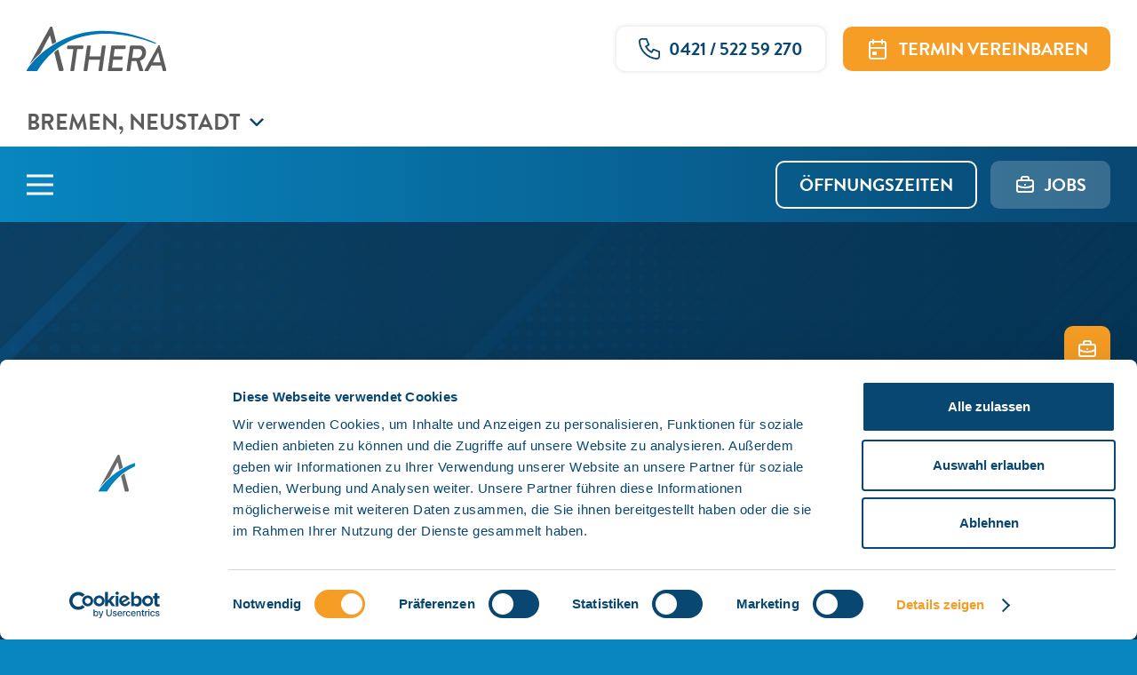

--- FILE ---
content_type: text/html; charset=utf-8
request_url: https://athera.info/bremen/termin-vereinbaren
body_size: 14113
content:
<!DOCTYPE html>
<html lang="de">
<head>

<meta charset="utf-8">
<!-- 
	This website is powered by TYPO3 - inspiring people to share!
	TYPO3 is a free open source Content Management Framework initially created by Kasper Skaarhoj and licensed under GNU/GPL.
	TYPO3 is copyright 1998-2026 of Kasper Skaarhoj. Extensions are copyright of their respective owners.
	Information and contribution at https://typo3.org/
-->



<title>Termin vereinbaren: ATHERA Physiotherapie in Bremen-Neustadt | Athera</title>
<meta name="generator" content="TYPO3 CMS">
<meta name="description" content="Vereinbaren Sie bequem online Ihren Termin zur Physiotherapie oder rufen Sie unser Praxis-Team in Bremen-Neustadt direkt an. ">
<meta name="viewport" content="width=device-width, initial-scale=1, maximum-scale=5">
<meta name="robots" content="INDEX,FOLLOW">
<meta property="og:site_name" content="Athera">
<meta property="og:type" content="website">
<meta property="og:image" content="/typo3conf/ext/heyst_theme/Resources/Public/Images/SocialMedia/opengraph-image-1200x630.png">
<meta property="og:image:width" content="1200">
<meta property="og:image:height" content="630">
<meta property="og:title" content="Athera: Termin vereinbaren">
<meta property="og:description" content="Vereinbaren Sie bequem online Ihren Termin zur Physiotherapie oder rufen Sie unser Praxis-Team in Bremen-Neustadt direkt an.">
<meta name="twitter:card" content="summary">
<meta name="twitter:image" content="/typo3conf/ext/heyst_theme/Resources/Public/Images/SocialMedia/opengraph-image-1200x630.png">
<meta name="twitter:title" content="Athera: Termin vereinbaren">
<meta name="twitter:description" content="Vereinbaren Sie bequem online Ihren Termin zur Physiotherapie oder rufen Sie unser Praxis-Team in Bremen-Neustadt direkt an.">
<meta name="msapplication-tilecolor" content="#ffffff">
<meta name="theme-color" content="#ffffff">
<meta name="imagetoolbar" content="false">


<link rel="stylesheet" href="/typo3temp/assets/compressed/merged-0c73addbcdfcb999053175b0834c44fe-898377d358143ee1dc392596b24278e7.css?1768498801" media="all">
<link href="/typo3temp/assets/css/MdlText_134dfe8485eddc732d2a73eacf2d1b37.css?1768498799" rel="stylesheet" >
<link href="/typo3temp/assets/css/MdlNote_e1fe260d1d242317ddcd6dc9b1f919a2.css?1768498813" rel="stylesheet" >
<link href="/typo3temp/assets/css/MdlForm_f15c0426b29a78b078703e05110011d0.css?1768498814" rel="stylesheet" >
<link href="/typo3temp/assets/css/MdlContactperson_fc7566010fdd6de2a3d5fd4e13d57fd5.css?1768498799" rel="stylesheet" >
<link href="/typo3temp/assets/css/TplHeader_7b4b4c514035b273153711acb16cfd8a.css?1768498799" rel="stylesheet" >
<link href="/typo3temp/assets/css/TplNavigationEntrypage_94264c0c197272de36e567876cdef990.css?1768498799" rel="stylesheet" >
<link href="/typo3temp/assets/css/TplNavigationentrypagelist_aaa6270bd7aa34b804bec16eab656486.css?1768498800" rel="stylesheet" >
<link href="/typo3temp/assets/css/TplFooter_681d43f0c3e23fcebcf446dac5dba581.css?1768498800" rel="stylesheet" >
<link href="/typo3temp/assets/css/MdlSocialMedia_0b12e716acd5390fd28f92abe1313445.css?1768498800" rel="stylesheet" >
<link href="/typo3temp/assets/css/TplPage_16a666b9b98c246d9abd19d5330a7e47.css?1768498800" rel="stylesheet" >
<link href="/typo3temp/assets/css/MdlSidemenu_27e251a14e37e72c82da85a688cea577.css?1768498801" rel="stylesheet" >
<link href="/typo3temp/assets/css/TplStickyicons_06710400c67b348e22da73f466deed4b.css?1768498801" rel="stylesheet" >






<script id="Cookiebot" async src="https://consent.cookiebot.com/uc.js" data-cbid="b18fb1fd-2003-44ab-b642-ac4b92123e56" data-blockingmode="auto" type="text/javascript"></script><script type='text/plain' data-cookieconsent='statistics'>(function(w,d,s,l,i){w[l]=w[l]||[];w[l].push({'gtm.start':
new Date().getTime(),event:'gtm.js'});var f=d.getElementsByTagName(s)[0],
j=d.createElement(s),dl=l!='dataLayer'?'&l='+l:'';j.async=true;j.src=
'https://www.googletagmanager.com/gtm.js?id='+i+dl;f.parentNode.insertBefore(j,f);
})(window,document,'script','dataLayer','GTM-PZCML8T');</script><!-- Meta Pixel Code -->
<script type='text/plain' data-cookieconsent='marketing'>
!function(f,b,e,v,n,t,s)
{if(f.fbq)return;n=f.fbq=function(){n.callMethod?
n.callMethod.apply(n,arguments):n.queue.push(arguments)};
if(!f._fbq)f._fbq=n;n.push=n;n.loaded=!0;n.version='2.0';
n.queue=[];t=b.createElement(e);t.async=!0;
t.src=v;s=b.getElementsByTagName(e)[0];
s.parentNode.insertBefore(t,s)}(window, document,'script',
'https://connect.facebook.net/en_US/fbevents.js');
fbq('init', '611100697180000');
fbq('track', 'PageView');
</script>
<noscript><img height="1" width="1" style="display:none"
src="https://www.facebook.com/tr?id=611100697180000&ev=PageView&noscript=1"
/></noscript>
<!-- End Meta Pixel Code -->
<link rel="canonical" href="https://athera.info/bremen/termin-vereinbaren"/>
</head>
<body>
<div class="tpl__page">

    

    <nav class="tpl__entrypage__metanavigation">

    
    
    

    <div class="tpl__entrypage__metanavigation__container">
        <div class="tpl__entrypage__metanavigation__logo">

            
                    <a href="/bremen/start" target="_top">
                        
                            <img src="/fileadmin/user_upload/Ueber_Athera/Logos/athera_logo.svg" width="177" height="56" alt="Athera Physiotherapie" />
                            
                        
                    </a>
                

        </div>

        <div class="tpl__entrypage__metanavigation__locations">
            <span class="tpl__entrypage__metanavigation__location__current">
                <span class="tpl__entrypage__metanavigation__location__name">
    
    

        


    
    

        


    
    

        


    
    

        


    
    

        


    
    

        


    
    

        


    
    

        


    
    
            Bremen, Neustadt
        


    
    

        


    
    

        


    
    

        


    
    

        


    
    

        


    
    

        


    
    

        


    
    

        


    
    

        


    
    

        


    
    

        


    
    

        


    
    

        


    
    

        


    
    

        


    
    

        


    
    

        


    
    

        


    
    

        


    
    

        


    
    

        


    
    

        




</span>
                <svg xmlns="http://www.w3.org/2000/svg" width="15.947" height="9.224" viewBox="0 0 15.947 9.224">
                  <path data-name="Pfad 27" d="M295.908,1037.343l7.09,7.089,7.089-7.089"
                        transform="translate(-295.024 -1036.459)" fill="none" stroke="#084772" stroke-linejoin="round"
                        stroke-width="2.5"/>
                </svg>
            </span>

            
<ul class="tpl__entrypage__metanavigation__dropdown">

    
        
    <li class="tpl__entrypage__metanavigation__list__item   ">
        <a href="/albstadt/start" target="_top" class="tpl__entrypage__metanavigation__list__card__link">
            <span class="tpl__entrypage__metanavigation__list__card">Albstadt-Ebingen</span>
        </a>
    </li>

    
        
    <li class="tpl__entrypage__metanavigation__list__item   ">
        <a href="/badaibling/start" target="_top" class="tpl__entrypage__metanavigation__list__card__link">
            <span class="tpl__entrypage__metanavigation__list__card">Bad Aibling</span>
        </a>
    </li>

    
        
    <li class="tpl__entrypage__metanavigation__list__item   ">
        <a href="/friedrichshain/start" target="_top" class="tpl__entrypage__metanavigation__list__card__link">
            <span class="tpl__entrypage__metanavigation__list__card">Berlin, Friedrichshain</span>
        </a>
    </li>

    
        
    <li class="tpl__entrypage__metanavigation__list__item   ">
        <a href="/hohenzollernplatz/start" target="_top" class="tpl__entrypage__metanavigation__list__card__link">
            <span class="tpl__entrypage__metanavigation__list__card">Berlin-Charlottenburg, Hohenzollernplatz</span>
        </a>
    </li>

    
        
    <li class="tpl__entrypage__metanavigation__list__item   ">
        <a href="/suedwestkorso/start" target="_top" class="tpl__entrypage__metanavigation__list__card__link">
            <span class="tpl__entrypage__metanavigation__list__card">Berlin-Friedenau, Südwestkorso</span>
        </a>
    </li>

    
        
    <li class="tpl__entrypage__metanavigation__list__item   ">
        <a href="/lp15/start" target="_top" class="tpl__entrypage__metanavigation__list__card__link">
            <span class="tpl__entrypage__metanavigation__list__card">Berlin-Mitte, LP15</span>
        </a>
    </li>

    
        
    <li class="tpl__entrypage__metanavigation__list__item   ">
        <a href="/bewegungsweise/start" target="_top" class="tpl__entrypage__metanavigation__list__card__link">
            <span class="tpl__entrypage__metanavigation__list__card">Berlin-Steglitz, Bewegungsweise</span>
        </a>
    </li>

    
        
    <li class="tpl__entrypage__metanavigation__list__item   ">
        <a href="/wsz/start" target="_top" class="tpl__entrypage__metanavigation__list__card__link">
            <span class="tpl__entrypage__metanavigation__list__card">Berlin-Steglitz, Wirbelsäulenzentrum</span>
        </a>
    </li>

    
        
    <li class="tpl__entrypage__metanavigation__list__item  tpl__navigation__list__item--active ">
        <a href="/bremen/start" target="_top" class="tpl__entrypage__metanavigation__list__card__link">
            <span class="tpl__entrypage__metanavigation__list__card">Bremen, Neustadt</span>
        </a>
    </li>

    
        
    <li class="tpl__entrypage__metanavigation__list__item   ">
        <a href="/hombruch/start" target="_top" class="tpl__entrypage__metanavigation__list__card__link">
            <span class="tpl__entrypage__metanavigation__list__card">Dortmund, Hombruch</span>
        </a>
    </li>

    
        
    <li class="tpl__entrypage__metanavigation__list__item   ">
        <a href="/dellviertel/start" target="_top" class="tpl__entrypage__metanavigation__list__card__link">
            <span class="tpl__entrypage__metanavigation__list__card">Duisburg, Dellviertel</span>
        </a>
    </li>

    
        
    <li class="tpl__entrypage__metanavigation__list__item   ">
        <a href="/bilk/start" target="_top" class="tpl__entrypage__metanavigation__list__card__link">
            <span class="tpl__entrypage__metanavigation__list__card">Düsseldorf, Bilk</span>
        </a>
    </li>

    
        
    <li class="tpl__entrypage__metanavigation__list__item   ">
        <a href="/ebersberg/start" target="_top" class="tpl__entrypage__metanavigation__list__card__link">
            <span class="tpl__entrypage__metanavigation__list__card">Ebersberg, Bahnhofsstrasse</span>
        </a>
    </li>

    
        
    <li class="tpl__entrypage__metanavigation__list__item   ">
        <a href="/esslingen/start" target="_top" class="tpl__entrypage__metanavigation__list__card__link">
            <span class="tpl__entrypage__metanavigation__list__card">Esslingen, Pliensauvorstadt</span>
        </a>
    </li>

    
        
    <li class="tpl__entrypage__metanavigation__list__item   ">
        <a href="/ftz-muehldorf/start" target="_top" class="tpl__entrypage__metanavigation__list__card__link">
            <span class="tpl__entrypage__metanavigation__list__card">FTZ Mühldorf</span>
        </a>
    </li>

    
        
    <li class="tpl__entrypage__metanavigation__list__item   ">
        <a href="/triangulum/start" target="_top" class="tpl__entrypage__metanavigation__list__card__link">
            <span class="tpl__entrypage__metanavigation__list__card">Gelnhausen, Triangulum</span>
        </a>
    </li>

    
        
    <li class="tpl__entrypage__metanavigation__list__item   ">
        <a href="/hochstrasse/start" target="_top" class="tpl__entrypage__metanavigation__list__card__link">
            <span class="tpl__entrypage__metanavigation__list__card">Gelsenkirchen Buer, Hochstrasse</span>
        </a>
    </li>

    
        
    <li class="tpl__entrypage__metanavigation__list__item   ">
        <a href="/rotthausen/start" target="_top" class="tpl__entrypage__metanavigation__list__card__link">
            <span class="tpl__entrypage__metanavigation__list__card">Gelsenkirchen, Rotthausen</span>
        </a>
    </li>

    
        
    <li class="tpl__entrypage__metanavigation__list__item   ">
        <a href="/ehrenfeld/start" target="_top" class="tpl__entrypage__metanavigation__list__card__link">
            <span class="tpl__entrypage__metanavigation__list__card">Köln, Ehrenfeld</span>
        </a>
    </li>

    
        
    <li class="tpl__entrypage__metanavigation__list__item   ">
        <a href="/lusanum/start" target="_top" class="tpl__entrypage__metanavigation__list__card__link">
            <span class="tpl__entrypage__metanavigation__list__card">Ludwigshafen-Mitte, Lusanum</span>
        </a>
    </li>

    
        
    <li class="tpl__entrypage__metanavigation__list__item   ">
        <a href="/saarn/start" target="_top" class="tpl__entrypage__metanavigation__list__card__link">
            <span class="tpl__entrypage__metanavigation__list__card">Mülheim a.d. Ruhr, Saarn</span>
        </a>
    </li>

    
        
    <li class="tpl__entrypage__metanavigation__list__item   ">
        <a href="/ottobrunn/start" target="_top" class="tpl__entrypage__metanavigation__list__card__link">
            <span class="tpl__entrypage__metanavigation__list__card">Ottobrunn, Hubertusstraße 2</span>
        </a>
    </li>

    
        
    <li class="tpl__entrypage__metanavigation__list__item   ">
        <a href="/the-view-ottobrunn/start" target="_top" class="tpl__entrypage__metanavigation__list__card__link">
            <span class="tpl__entrypage__metanavigation__list__card">Ottobrunn, The View (Alte Landstr. 23)</span>
        </a>
    </li>

    
        
    <li class="tpl__entrypage__metanavigation__list__item   ">
        <a href="/lintorf/start" target="_top" class="tpl__entrypage__metanavigation__list__card__link">
            <span class="tpl__entrypage__metanavigation__list__card">Ratingen, Lintorf</span>
        </a>
    </li>

    
        
    <li class="tpl__entrypage__metanavigation__list__item   ">
        <a href="/schweinfurt/start" target="_top" class="tpl__entrypage__metanavigation__list__card__link">
            <span class="tpl__entrypage__metanavigation__list__card">Schweinfurt, Am Gottesberg</span>
        </a>
    </li>

    
        
    <li class="tpl__entrypage__metanavigation__list__item   ">
        <a href="/sinsheim/start" target="_top" class="tpl__entrypage__metanavigation__list__card__link">
            <span class="tpl__entrypage__metanavigation__list__card">Sinsheim, Hauptstrasse</span>
        </a>
    </li>

    
        
    <li class="tpl__entrypage__metanavigation__list__item   ">
        <a href="/ulm/start" target="_top" class="tpl__entrypage__metanavigation__list__card__link">
            <span class="tpl__entrypage__metanavigation__list__card">Ulm-Söflingen</span>
        </a>
    </li>

    
        
    <li class="tpl__entrypage__metanavigation__list__item   ">
        <a href="/unna/start" target="_top" class="tpl__entrypage__metanavigation__list__card__link">
            <span class="tpl__entrypage__metanavigation__list__card">Unna</span>
        </a>
    </li>

    
        
    <li class="tpl__entrypage__metanavigation__list__item   ">
        <a href="/vaterstetten/start" target="_top" class="tpl__entrypage__metanavigation__list__card__link">
            <span class="tpl__entrypage__metanavigation__list__card">Vaterstetten, Bahnhofstraße</span>
        </a>
    </li>

    
        
    <li class="tpl__entrypage__metanavigation__list__item   ">
        <a href="/elberfeld/start" target="_top" class="tpl__entrypage__metanavigation__list__card__link">
            <span class="tpl__entrypage__metanavigation__list__card">Wuppertal, Elberfeld</span>
        </a>
    </li>

    
        
    <li class="tpl__entrypage__metanavigation__list__item   ">
        <a href="/wuerzburg/start" target="_top" class="tpl__entrypage__metanavigation__list__card__link">
            <span class="tpl__entrypage__metanavigation__list__card">Würzburg, Bismarckstrasse</span>
        </a>
    </li>

    

</ul>


        </div>

        <div class="tpl__entrypage__metanavigation__itemcontainer">

            

                <a href="tel:042152259270"
                   class="tpl__entrypage__metanavigation__phonelink tpl__tracking__header__phone" aria-label="Ruf uns gerne an!">
                    <svg xmlns="http://www.w3.org/2000/svg" width="26.046" height="26.046" viewBox="0 0 26.046 26.046">
                        <path data-name="Pfad 31"
                              d="M5.829,4h5.658l2.829,7.072-3.536,2.122a15.559,15.559,0,0,0,7.072,7.072l2.122-3.536,7.072,2.829v5.658a2.829,2.829,0,0,1-2.829,2.829A22.631,22.631,0,0,1,3,6.829,2.829,2.829,0,0,1,5.829,4"
                              transform="translate(-2 -3)" fill="none" stroke="#084772" stroke-linecap="round"
                              stroke-linejoin="round" stroke-width="2"/>
                    </svg>

                    <span class="tpl__entrypage__metanavigation__phonenumber">0421 / 522 59 270</span>
                </a>

            

            

                

                    

                    
                        <a href="/bremen/termin-vereinbaren" target="_top" aria-label="Termin vereinbaren" class="tpl__entrypage__metanavigation__metalink tpl__tracking__header__btn-0">
                            
                                <svg xmlns="http://www.w3.org/2000/svg" width="27.969" height="27.969" viewBox="0 0 27.969 27.969">
  <g data-name="Gruppe 5919" transform="translate(-1559.578 -46.093)">
    <rect data-name="Rechteck 1510" width="18" height="19" rx="2" transform="translate(1564.578 52.062)" fill="none" stroke="#fff" stroke-linecap="round" stroke-linejoin="round" stroke-width="2"/>
    <line data-name="Linie 337" y2="4" transform="translate(1578.578 50.062)" fill="none" stroke="#fff" stroke-linecap="round" stroke-linejoin="round" stroke-width="2"/>
    <line data-name="Linie 338" y2="4" transform="translate(1568.578 50.062)" fill="none" stroke="#fff" stroke-linecap="round" stroke-linejoin="round" stroke-width="2"/>
    <line data-name="Linie 339" x2="18" transform="translate(1564.578 59.062)" fill="none" stroke="#fff" stroke-linecap="round" stroke-linejoin="round" stroke-width="2"/>
    <rect data-name="Rechteck 1511" width="3" height="2" transform="translate(1568.578 64.062)" fill="none" stroke="#fff" stroke-linecap="round" stroke-linejoin="round" stroke-width="2"/>
  </g>
</svg>
                            
                            
                                <span class="tpl__entrypage__metanavigation__linktext">Termin vereinbaren</span>
                            
                        </a>
                    

                

            

        </div>


    </div>

    <div class="tpl__entrypage__metanavigation__locations--mobile">
            <span class="tpl__entrypage__metanavigation__location__current">
                <span class="tpl__entrypage__metanavigation__location__name">
    
    

        


    
    

        


    
    

        


    
    

        


    
    

        


    
    

        


    
    

        


    
    

        


    
    
            Bremen, Neustadt
        


    
    

        


    
    

        


    
    

        


    
    

        


    
    

        


    
    

        


    
    

        


    
    

        


    
    

        


    
    

        


    
    

        


    
    

        


    
    

        


    
    

        


    
    

        


    
    

        


    
    

        


    
    

        


    
    

        


    
    

        


    
    

        


    
    

        




</span>
                <svg xmlns="http://www.w3.org/2000/svg" width="15.947" height="9.224" viewBox="0 0 15.947 9.224">
                  <path data-name="Pfad 27" d="M295.908,1037.343l7.09,7.089,7.089-7.089"
                        transform="translate(-295.024 -1036.459)" fill="none" stroke="#084772" stroke-linejoin="round"
                        stroke-width="2.5"/>
                </svg>
            </span>

        
<ul class="tpl__entrypage__metanavigation__dropdown">

    
        
    <li class="tpl__entrypage__metanavigation__list__item   ">
        <a href="/albstadt/start" target="_top" class="tpl__entrypage__metanavigation__list__card__link">
            <span class="tpl__entrypage__metanavigation__list__card">Albstadt-Ebingen</span>
        </a>
    </li>

    
        
    <li class="tpl__entrypage__metanavigation__list__item   ">
        <a href="/badaibling/start" target="_top" class="tpl__entrypage__metanavigation__list__card__link">
            <span class="tpl__entrypage__metanavigation__list__card">Bad Aibling</span>
        </a>
    </li>

    
        
    <li class="tpl__entrypage__metanavigation__list__item   ">
        <a href="/friedrichshain/start" target="_top" class="tpl__entrypage__metanavigation__list__card__link">
            <span class="tpl__entrypage__metanavigation__list__card">Berlin, Friedrichshain</span>
        </a>
    </li>

    
        
    <li class="tpl__entrypage__metanavigation__list__item   ">
        <a href="/hohenzollernplatz/start" target="_top" class="tpl__entrypage__metanavigation__list__card__link">
            <span class="tpl__entrypage__metanavigation__list__card">Berlin-Charlottenburg, Hohenzollernplatz</span>
        </a>
    </li>

    
        
    <li class="tpl__entrypage__metanavigation__list__item   ">
        <a href="/suedwestkorso/start" target="_top" class="tpl__entrypage__metanavigation__list__card__link">
            <span class="tpl__entrypage__metanavigation__list__card">Berlin-Friedenau, Südwestkorso</span>
        </a>
    </li>

    
        
    <li class="tpl__entrypage__metanavigation__list__item   ">
        <a href="/lp15/start" target="_top" class="tpl__entrypage__metanavigation__list__card__link">
            <span class="tpl__entrypage__metanavigation__list__card">Berlin-Mitte, LP15</span>
        </a>
    </li>

    
        
    <li class="tpl__entrypage__metanavigation__list__item   ">
        <a href="/bewegungsweise/start" target="_top" class="tpl__entrypage__metanavigation__list__card__link">
            <span class="tpl__entrypage__metanavigation__list__card">Berlin-Steglitz, Bewegungsweise</span>
        </a>
    </li>

    
        
    <li class="tpl__entrypage__metanavigation__list__item   ">
        <a href="/wsz/start" target="_top" class="tpl__entrypage__metanavigation__list__card__link">
            <span class="tpl__entrypage__metanavigation__list__card">Berlin-Steglitz, Wirbelsäulenzentrum</span>
        </a>
    </li>

    
        
    <li class="tpl__entrypage__metanavigation__list__item  tpl__navigation__list__item--active ">
        <a href="/bremen/start" target="_top" class="tpl__entrypage__metanavigation__list__card__link">
            <span class="tpl__entrypage__metanavigation__list__card">Bremen, Neustadt</span>
        </a>
    </li>

    
        
    <li class="tpl__entrypage__metanavigation__list__item   ">
        <a href="/hombruch/start" target="_top" class="tpl__entrypage__metanavigation__list__card__link">
            <span class="tpl__entrypage__metanavigation__list__card">Dortmund, Hombruch</span>
        </a>
    </li>

    
        
    <li class="tpl__entrypage__metanavigation__list__item   ">
        <a href="/dellviertel/start" target="_top" class="tpl__entrypage__metanavigation__list__card__link">
            <span class="tpl__entrypage__metanavigation__list__card">Duisburg, Dellviertel</span>
        </a>
    </li>

    
        
    <li class="tpl__entrypage__metanavigation__list__item   ">
        <a href="/bilk/start" target="_top" class="tpl__entrypage__metanavigation__list__card__link">
            <span class="tpl__entrypage__metanavigation__list__card">Düsseldorf, Bilk</span>
        </a>
    </li>

    
        
    <li class="tpl__entrypage__metanavigation__list__item   ">
        <a href="/ebersberg/start" target="_top" class="tpl__entrypage__metanavigation__list__card__link">
            <span class="tpl__entrypage__metanavigation__list__card">Ebersberg, Bahnhofsstrasse</span>
        </a>
    </li>

    
        
    <li class="tpl__entrypage__metanavigation__list__item   ">
        <a href="/esslingen/start" target="_top" class="tpl__entrypage__metanavigation__list__card__link">
            <span class="tpl__entrypage__metanavigation__list__card">Esslingen, Pliensauvorstadt</span>
        </a>
    </li>

    
        
    <li class="tpl__entrypage__metanavigation__list__item   ">
        <a href="/ftz-muehldorf/start" target="_top" class="tpl__entrypage__metanavigation__list__card__link">
            <span class="tpl__entrypage__metanavigation__list__card">FTZ Mühldorf</span>
        </a>
    </li>

    
        
    <li class="tpl__entrypage__metanavigation__list__item   ">
        <a href="/triangulum/start" target="_top" class="tpl__entrypage__metanavigation__list__card__link">
            <span class="tpl__entrypage__metanavigation__list__card">Gelnhausen, Triangulum</span>
        </a>
    </li>

    
        
    <li class="tpl__entrypage__metanavigation__list__item   ">
        <a href="/hochstrasse/start" target="_top" class="tpl__entrypage__metanavigation__list__card__link">
            <span class="tpl__entrypage__metanavigation__list__card">Gelsenkirchen Buer, Hochstrasse</span>
        </a>
    </li>

    
        
    <li class="tpl__entrypage__metanavigation__list__item   ">
        <a href="/rotthausen/start" target="_top" class="tpl__entrypage__metanavigation__list__card__link">
            <span class="tpl__entrypage__metanavigation__list__card">Gelsenkirchen, Rotthausen</span>
        </a>
    </li>

    
        
    <li class="tpl__entrypage__metanavigation__list__item   ">
        <a href="/ehrenfeld/start" target="_top" class="tpl__entrypage__metanavigation__list__card__link">
            <span class="tpl__entrypage__metanavigation__list__card">Köln, Ehrenfeld</span>
        </a>
    </li>

    
        
    <li class="tpl__entrypage__metanavigation__list__item   ">
        <a href="/lusanum/start" target="_top" class="tpl__entrypage__metanavigation__list__card__link">
            <span class="tpl__entrypage__metanavigation__list__card">Ludwigshafen-Mitte, Lusanum</span>
        </a>
    </li>

    
        
    <li class="tpl__entrypage__metanavigation__list__item   ">
        <a href="/saarn/start" target="_top" class="tpl__entrypage__metanavigation__list__card__link">
            <span class="tpl__entrypage__metanavigation__list__card">Mülheim a.d. Ruhr, Saarn</span>
        </a>
    </li>

    
        
    <li class="tpl__entrypage__metanavigation__list__item   ">
        <a href="/ottobrunn/start" target="_top" class="tpl__entrypage__metanavigation__list__card__link">
            <span class="tpl__entrypage__metanavigation__list__card">Ottobrunn, Hubertusstraße 2</span>
        </a>
    </li>

    
        
    <li class="tpl__entrypage__metanavigation__list__item   ">
        <a href="/the-view-ottobrunn/start" target="_top" class="tpl__entrypage__metanavigation__list__card__link">
            <span class="tpl__entrypage__metanavigation__list__card">Ottobrunn, The View (Alte Landstr. 23)</span>
        </a>
    </li>

    
        
    <li class="tpl__entrypage__metanavigation__list__item   ">
        <a href="/lintorf/start" target="_top" class="tpl__entrypage__metanavigation__list__card__link">
            <span class="tpl__entrypage__metanavigation__list__card">Ratingen, Lintorf</span>
        </a>
    </li>

    
        
    <li class="tpl__entrypage__metanavigation__list__item   ">
        <a href="/schweinfurt/start" target="_top" class="tpl__entrypage__metanavigation__list__card__link">
            <span class="tpl__entrypage__metanavigation__list__card">Schweinfurt, Am Gottesberg</span>
        </a>
    </li>

    
        
    <li class="tpl__entrypage__metanavigation__list__item   ">
        <a href="/sinsheim/start" target="_top" class="tpl__entrypage__metanavigation__list__card__link">
            <span class="tpl__entrypage__metanavigation__list__card">Sinsheim, Hauptstrasse</span>
        </a>
    </li>

    
        
    <li class="tpl__entrypage__metanavigation__list__item   ">
        <a href="/ulm/start" target="_top" class="tpl__entrypage__metanavigation__list__card__link">
            <span class="tpl__entrypage__metanavigation__list__card">Ulm-Söflingen</span>
        </a>
    </li>

    
        
    <li class="tpl__entrypage__metanavigation__list__item   ">
        <a href="/unna/start" target="_top" class="tpl__entrypage__metanavigation__list__card__link">
            <span class="tpl__entrypage__metanavigation__list__card">Unna</span>
        </a>
    </li>

    
        
    <li class="tpl__entrypage__metanavigation__list__item   ">
        <a href="/vaterstetten/start" target="_top" class="tpl__entrypage__metanavigation__list__card__link">
            <span class="tpl__entrypage__metanavigation__list__card">Vaterstetten, Bahnhofstraße</span>
        </a>
    </li>

    
        
    <li class="tpl__entrypage__metanavigation__list__item   ">
        <a href="/elberfeld/start" target="_top" class="tpl__entrypage__metanavigation__list__card__link">
            <span class="tpl__entrypage__metanavigation__list__card">Wuppertal, Elberfeld</span>
        </a>
    </li>

    
        
    <li class="tpl__entrypage__metanavigation__list__item   ">
        <a href="/wuerzburg/start" target="_top" class="tpl__entrypage__metanavigation__list__card__link">
            <span class="tpl__entrypage__metanavigation__list__card">Würzburg, Bismarckstrasse</span>
        </a>
    </li>

    

</ul>


    </div>

    <div class="tpl__entrypage__mainnavigation__container ">
        <div class="tpl__entrypage__mainnavigation__innercontainer">

            <button class="tpl__entrypage__metanavigation__menubutton" aria-haspopup="menu" aria-label="Hauptmenü">
                <span></span>
                <span></span>
                <span></span>
            </button>

            <ul class="main-menu tpl__navigation__list">

    

    
        

    <li class="tpl__navigation__list__item   ">
        
                <div class="tpl__navigation__list__card">
                    <a href="/bremen/start" target="_top" class="tpl__navigation__list__card__link">
                        Start
                    </a>
                </div>


            
    </li>


    

    
        

    <li class="tpl__navigation__list__item tpl__navigation__list__item--children  ">
        
                <div class="tpl__navigation__list__card">
                    <a href="/bremen/unsere-leistungen/leistungsuebersicht" target="_top" class="tpl__navigation__list__card__link">
                        Unsere Leistungen
                    </a>
                    <button class="tpl__navigation__list__card__button" aria-haspopup="menu" aria-label="Navigation">
                    <svg xmlns="http://www.w3.org/2000/svg" width="10.405" height="17.981" viewBox="0 0 10.405 17.981">
                        <path data-name="Pfad 17492" d="M17.669,12.184l8.283,8.283L17.669,28.75"
                              transform="translate(-16.962 -11.476)" fill="none" stroke="#084772" stroke-width="2"/>
                    </svg>
                    </button>

                </div>

                <div class="tpl__navigation__list__submenu">
                    <ul class="tpl__navigation__list--submenu">
                        <span class="tpl__navigation__list--submenu--close">
                            <svg xmlns="http://www.w3.org/2000/svg" width="19.944" height="19.944"
                                 viewBox="0 0 19.944 19.944">
                              <path data-name="Pfad 17499" d="M10,10,27.116,27.116m0-17.116L10,27.116"
                                    transform="translate(-8.586 -8.586)" fill="none" stroke="#041c2c"
                                    stroke-linecap="round" stroke-linejoin="round" stroke-width="2"/>
                            </svg>
                        </span>
                        

                            

    <li class="tpl__navigation__list__item   ">
        
                <div class="tpl__navigation__list__card">
                    <a href="/bremen/unsere-leistungen/leistungsuebersicht" target="_top" class="tpl__navigation__list__card__link">
                        Leistungsübersicht
                    </a>
                </div>


            
    </li>


    


                        

                            

    <li class="tpl__navigation__list__item tpl__navigation__list__item--children  ">
        
                <div class="tpl__navigation__list__card">
                    <a href="/bremen/unsere-leistungen/schwerpunkte/post-und-long-covid" target="_top" class="tpl__navigation__list__card__link">
                        Schwerpunkte
                    </a>
                    <button class="tpl__navigation__list__card__button" aria-haspopup="menu" aria-label="Navigation">
                    <svg xmlns="http://www.w3.org/2000/svg" width="10.405" height="17.981" viewBox="0 0 10.405 17.981">
                        <path data-name="Pfad 17492" d="M17.669,12.184l8.283,8.283L17.669,28.75"
                              transform="translate(-16.962 -11.476)" fill="none" stroke="#084772" stroke-width="2"/>
                    </svg>
                    </button>

                </div>

                <div class="tpl__navigation__list__submenu">
                    <ul class="tpl__navigation__list--submenu">
                        <span class="tpl__navigation__list--submenu--close">
                            <svg xmlns="http://www.w3.org/2000/svg" width="19.944" height="19.944"
                                 viewBox="0 0 19.944 19.944">
                              <path data-name="Pfad 17499" d="M10,10,27.116,27.116m0-17.116L10,27.116"
                                    transform="translate(-8.586 -8.586)" fill="none" stroke="#041c2c"
                                    stroke-linecap="round" stroke-linejoin="round" stroke-width="2"/>
                            </svg>
                        </span>
                        

                            

    <li class="tpl__navigation__list__item   ">
        
                <div class="tpl__navigation__list__card">
                    <a href="/bremen/unsere-leistungen/schwerpunkte/post-und-long-covid" target="_top" class="tpl__navigation__list__card__link">
                        Post- und Long-COVID
                    </a>
                </div>


            
    </li>


    


                        

                            

    <li class="tpl__navigation__list__item   ">
        
                <div class="tpl__navigation__list__card">
                    <a href="/bremen/unsere-leistungen/schwerpunkte/krankengymnastik-am-geraet-kgg" target="_top" class="tpl__navigation__list__card__link">
                        Krankengymnastik am Gerät (KGG)
                    </a>
                </div>


            
    </li>


    


                        

                            

    <li class="tpl__navigation__list__item   ">
        
                <div class="tpl__navigation__list__card">
                    <a href="/bremen/unsere-leistungen/schwerpunkte/physiotherapie-als-hausbesuch" target="_top" class="tpl__navigation__list__card__link">
                        Physiotherapie als Hausbesuch
                    </a>
                </div>


            
    </li>


    


                        

                            

    <li class="tpl__navigation__list__item   ">
        
                <div class="tpl__navigation__list__card">
                    <a href="/bremen/unsere-leistungen/schwerpunkte/kiefergelenkbehandlung-cmd" target="_top" class="tpl__navigation__list__card__link">
                        Manuelle Lymphdrainage (MLD)
                    </a>
                </div>


            
    </li>


    


                        


                        


                        


                    </ul>


                </div>


            
    </li>


    


                        


                        


                        


                    </ul>


                </div>


            
    </li>


    

    
        

    <li class="tpl__navigation__list__item tpl__navigation__list__item--children  ">
        
                <div class="tpl__navigation__list__card">
                    <a href="/bremen/ueber-uns/vorstellung" target="_top" class="tpl__navigation__list__card__link">
                        Über uns
                    </a>
                    <button class="tpl__navigation__list__card__button" aria-haspopup="menu" aria-label="Navigation">
                    <svg xmlns="http://www.w3.org/2000/svg" width="10.405" height="17.981" viewBox="0 0 10.405 17.981">
                        <path data-name="Pfad 17492" d="M17.669,12.184l8.283,8.283L17.669,28.75"
                              transform="translate(-16.962 -11.476)" fill="none" stroke="#084772" stroke-width="2"/>
                    </svg>
                    </button>

                </div>

                <div class="tpl__navigation__list__submenu">
                    <ul class="tpl__navigation__list--submenu">
                        <span class="tpl__navigation__list--submenu--close">
                            <svg xmlns="http://www.w3.org/2000/svg" width="19.944" height="19.944"
                                 viewBox="0 0 19.944 19.944">
                              <path data-name="Pfad 17499" d="M10,10,27.116,27.116m0-17.116L10,27.116"
                                    transform="translate(-8.586 -8.586)" fill="none" stroke="#041c2c"
                                    stroke-linecap="round" stroke-linejoin="round" stroke-width="2"/>
                            </svg>
                        </span>
                        

                            

    <li class="tpl__navigation__list__item   ">
        
                <div class="tpl__navigation__list__card">
                    <a href="/bremen/ueber-uns/vorstellung" target="_top" class="tpl__navigation__list__card__link">
                        Vorstellung
                    </a>
                </div>


            
    </li>


    


                        

                            

    <li class="tpl__navigation__list__item   ">
        
                <div class="tpl__navigation__list__card">
                    <a href="/bremen/ueber-uns/das-zeichnet-uns-aus" target="_top" class="tpl__navigation__list__card__link">
                        Das zeichnet uns aus
                    </a>
                </div>


            
    </li>


    


                        

                            

    <li class="tpl__navigation__list__item   ">
        
                <div class="tpl__navigation__list__card">
                    <a href="/bremen/ueber-uns/anfahrt-parken" target="_top" class="tpl__navigation__list__card__link">
                        Anfahrt &amp; Parken
                    </a>
                </div>


            
    </li>


    


                        

                            

    <li class="tpl__navigation__list__item   ">
        
                <div class="tpl__navigation__list__card">
                    <a href="/bremen/ueber-uns/kontakt-oeffnungszeiten" target="_top" class="tpl__navigation__list__card__link">
                        Kontakt &amp; Öffnungszeiten
                    </a>
                </div>


            
    </li>


    


                        


                        


                        


                    </ul>


                </div>


            
    </li>


    

    
        

    <li class="tpl__navigation__list__item  tpl__navigation__list__item--active tpl__navigation__list__item--current">
        
                <div class="tpl__navigation__list__card">
                    <a href="/bremen/termin-vereinbaren" target="_top" class="tpl__navigation__list__card__link">
                        Termin vereinbaren
                    </a>
                </div>


            
    </li>


    

    
        

    <li class="tpl__navigation__list__item tpl__navigation__list__item--children  ">
        
                <div class="tpl__navigation__list__card">
                    <a href="/bremen/terminvorbereitung/uebersicht" target="_top" class="tpl__navigation__list__card__link">
                        Terminvorbereitung
                    </a>
                    <button class="tpl__navigation__list__card__button" aria-haspopup="menu" aria-label="Navigation">
                    <svg xmlns="http://www.w3.org/2000/svg" width="10.405" height="17.981" viewBox="0 0 10.405 17.981">
                        <path data-name="Pfad 17492" d="M17.669,12.184l8.283,8.283L17.669,28.75"
                              transform="translate(-16.962 -11.476)" fill="none" stroke="#084772" stroke-width="2"/>
                    </svg>
                    </button>

                </div>

                <div class="tpl__navigation__list__submenu">
                    <ul class="tpl__navigation__list--submenu">
                        <span class="tpl__navigation__list--submenu--close">
                            <svg xmlns="http://www.w3.org/2000/svg" width="19.944" height="19.944"
                                 viewBox="0 0 19.944 19.944">
                              <path data-name="Pfad 17499" d="M10,10,27.116,27.116m0-17.116L10,27.116"
                                    transform="translate(-8.586 -8.586)" fill="none" stroke="#041c2c"
                                    stroke-linecap="round" stroke-linejoin="round" stroke-width="2"/>
                            </svg>
                        </span>
                        

                            

    <li class="tpl__navigation__list__item   ">
        
                <div class="tpl__navigation__list__card">
                    <a href="/bremen/terminvorbereitung/uebersicht" target="_top" class="tpl__navigation__list__card__link">
                        Übersicht
                    </a>
                </div>


            
    </li>


    


                        

                            

    <li class="tpl__navigation__list__item   ">
        
                <div class="tpl__navigation__list__card">
                    <a href="/bremen/terminvorbereitung/merkliste" target="_top" class="tpl__navigation__list__card__link">
                        Merkliste
                    </a>
                </div>


            
    </li>


    


                        

                            

    <li class="tpl__navigation__list__item   ">
        
                <div class="tpl__navigation__list__card">
                    <a href="/bremen/terminvorbereitung/termin-absagen" target="_top" class="tpl__navigation__list__card__link">
                        Termin absagen
                    </a>
                </div>


            
    </li>


    


                        

                            

    <li class="tpl__navigation__list__item   ">
        
                <div class="tpl__navigation__list__card">
                    <a href="/bremen/terminvorbereitung/behandlungsablauf" target="_top" class="tpl__navigation__list__card__link">
                        Behandlungsablauf
                    </a>
                </div>


            
    </li>


    


                        

                            

    <li class="tpl__navigation__list__item   ">
        
                <div class="tpl__navigation__list__card">
                    <a href="/bremen/terminvorbereitung/haeufige-fragen" target="_top" class="tpl__navigation__list__card__link">
                        Häufige Fragen
                    </a>
                </div>


            
    </li>


    


                        


                        


                        


                    </ul>


                </div>


            
    </li>


    

    
        

    <li class="tpl__navigation__list__item   ">
        
                <div class="tpl__navigation__list__card">
                    <a href="/bremen/onlinekurse" target="_top" class="tpl__navigation__list__card__link">
                        Onlinekurse
                    </a>
                </div>


            
    </li>


    

    


    
</ul>







            <div class="tpl__entrypage__metanavigation__additionalmenu__wrapper">
                

                    

                        

                        
                            <a href="/bremen/ueber-uns/kontakt-oeffnungszeiten" target="_top" class="tpl__entrypage__metanavigation__additionalmenu__link tpl__tracking__navi__btn-0">
                                
                                
                                    <span class="tpl__entrypage__metanavigation__additionalmenu__linktext">Öffnungszeiten</span>
                                
                            </a>
                        

                    

                        

                        
                            <a href="/bremen/jobs" target="_top" class="tpl__entrypage__metanavigation__additionalmenu__link tpl__tracking__navi__btn-1">
                                
                                    
                                        <svg xmlns="http://www.w3.org/2000/svg" width="24" height="24" viewBox="0 0 24 24">
  <rect data-name="Rechteck 1239" width="18" height="13" rx="2" transform="translate(3 7)" fill="none" stroke="#fff" stroke-linecap="round" stroke-linejoin="round" stroke-width="2"/>
  <path data-name="Pfad 25" d="M8,7V5a2,2,0,0,1,2-2h4a2,2,0,0,1,2,2V7" fill="none" stroke="#fff" stroke-linecap="round" stroke-linejoin="round" stroke-width="2"/>
  <line data-name="Linie 6" y2="0.01" transform="translate(12 12)" fill="none" stroke="#fff" stroke-linecap="round" stroke-linejoin="round" stroke-width="2"/>
  <path data-name="Pfad 26" d="M3,13a20,20,0,0,0,18,0" fill="none" stroke="#fff" stroke-linecap="round" stroke-linejoin="round" stroke-width="2"/>
</svg>
                                    
                                
                                
                                    <span class="tpl__entrypage__metanavigation__additionalmenu__linktext">Jobs</span>
                                
                            </a>
                        

                    

                
            </div>

            <div class="tpl__footerentrypagenavigation">
                
    


    <a href="/interne-meldestelle" target="_top" class="tpl__footernavigation__list__card__link">
        Interne Meldestelle
    </a>




    


    <a href="/impressum" target="_top" class="tpl__footernavigation__list__card__link">
        Impressum
    </a>




    


    <a href="/datenschutz" target="_top" class="tpl__footernavigation__list__card__link">
        Datenschutz
    </a>







            </div>
        </div>
    </div>
</nav>

    
            
<header class="tpl__header tpl__header--default"
        id="header">

    
    

    
            <div class="tpl__header__background">
            </div>
        

    <div class="tpl__header__content">

        
        

        <div class="tpl__header__titlewrp animatedParent animateOnce">

            
                <h1 class='animated fadeInLeftShort'>
                
                        
                            <strong>Ihr Termin in unserer Physiotherapie-Praxis</strong><br/>
                        
                        
                    
                </h1>
            


            




            


            


        </div>


    </div>
</header>

        

    <div class="tpl__page__content">

        
            <div class="tpl__sidemenu">
                <nav class="mdl__sidemenu mdl__sidemenu--init">

    
    

    <h2 class="mdl__sidemenu__headline">Bitte wählen Sie:</h2>
    <button class="mdl__sidemenu__button">
        
        <svg xmlns="http://www.w3.org/2000/svg" width="19.068" height="10.267" viewBox="0 0 19.068 10.267">
            <g data-name="Gruppe 319" transform="translate(18.166 0.865) rotate(90)">
                <path data-name="Path 12" d="M.865,18.166l-1.73-1.8,7.55-7.239a.663.663,0,0,0,0-.981L-.865.9.865-.9l7.55,7.24a3.163,3.163,0,0,1,0,4.589Z" fill="#084772"/>
            </g>
        </svg>
    </button>
    <ul class="mdl__sidemenu__list">
        
            
    <li class="mdl__sidemenu__item   ">
        
                <div class="mdl__sidemenu__card">
                    <a class="mdl__sidemenu__card__link" href="/bremen/start">
                        Start
                    </a>
                </div>
            
    </li>

        
            
    <li class="mdl__sidemenu__item mdl__sidemenu__item--children  ">
        
                <div class="mdl__sidemenu__card">
                    <a class="mdl__sidemenu__card__link" href="/bremen/unsere-leistungen/leistungsuebersicht">
                        Unsere Leistungen
                    </a>
                    <button class="mdl__sidemenu__card__button">
                        <svg xmlns="http://www.w3.org/2000/svg" width="19.068" height="10.267" viewBox="0 0 19.068 10.267" fill="#084772">
                            <g data-name="Gruppe 319" transform="translate(18.166 0.865) rotate(90)">
                                <path data-name="Path 12" d="M.865,18.166l-1.73-1.8,7.55-7.239a.663.663,0,0,0,0-.981L-.865.9.865-.9l7.55,7.24a3.163,3.163,0,0,1,0,4.589Z"/>
                            </g>
                        </svg>
                    </button>
                </div>
                <ul class="mdl__sidemenu__list mdl__sidemenu__list--submenu">
                    
                        
                                
    <li class="mdl__sidemenu__item   ">
        
                <div class="mdl__sidemenu__card">
                    <a class="mdl__sidemenu__card__link" href="/bremen/unsere-leistungen/leistungsuebersicht">
                        Leistungsübersicht
                    </a>
                </div>
            
    </li>

                            
                    
                        
                                
    <li class="mdl__sidemenu__item mdl__sidemenu__item--children  ">
        
                <div class="mdl__sidemenu__card">
                    <a class="mdl__sidemenu__card__link" href="/bremen/unsere-leistungen/schwerpunkte/post-und-long-covid">
                        Schwerpunkte
                    </a>
                    <button class="mdl__sidemenu__card__button">
                        <svg xmlns="http://www.w3.org/2000/svg" width="19.068" height="10.267" viewBox="0 0 19.068 10.267" fill="#084772">
                            <g data-name="Gruppe 319" transform="translate(18.166 0.865) rotate(90)">
                                <path data-name="Path 12" d="M.865,18.166l-1.73-1.8,7.55-7.239a.663.663,0,0,0,0-.981L-.865.9.865-.9l7.55,7.24a3.163,3.163,0,0,1,0,4.589Z"/>
                            </g>
                        </svg>
                    </button>
                </div>
                <ul class="mdl__sidemenu__list mdl__sidemenu__list--submenu">
                    
                        
                                
    <li class="mdl__sidemenu__item   ">
        
                <div class="mdl__sidemenu__card">
                    <a class="mdl__sidemenu__card__link" href="/bremen/unsere-leistungen/schwerpunkte/post-und-long-covid">
                        Post- und Long-COVID
                    </a>
                </div>
            
    </li>

                            
                    
                        
                                
    <li class="mdl__sidemenu__item   ">
        
                <div class="mdl__sidemenu__card">
                    <a class="mdl__sidemenu__card__link" href="/bremen/unsere-leistungen/schwerpunkte/krankengymnastik-am-geraet-kgg">
                        Krankengymnastik am Gerät (KGG)
                    </a>
                </div>
            
    </li>

                            
                    
                        
                                
    <li class="mdl__sidemenu__item   ">
        
                <div class="mdl__sidemenu__card">
                    <a class="mdl__sidemenu__card__link" href="/bremen/unsere-leistungen/schwerpunkte/physiotherapie-als-hausbesuch">
                        Physiotherapie als Hausbesuch
                    </a>
                </div>
            
    </li>

                            
                    
                        
                                
    <li class="mdl__sidemenu__item   ">
        
                <div class="mdl__sidemenu__card">
                    <a class="mdl__sidemenu__card__link" href="/bremen/unsere-leistungen/schwerpunkte/kiefergelenkbehandlung-cmd">
                        Manuelle Lymphdrainage (MLD)
                    </a>
                </div>
            
    </li>

                            
                    
                </ul>
            
    </li>

                            
                    
                </ul>
            
    </li>

        
            
    <li class="mdl__sidemenu__item mdl__sidemenu__item--children  ">
        
                <div class="mdl__sidemenu__card">
                    <a class="mdl__sidemenu__card__link" href="/bremen/ueber-uns/vorstellung">
                        Über uns
                    </a>
                    <button class="mdl__sidemenu__card__button">
                        <svg xmlns="http://www.w3.org/2000/svg" width="19.068" height="10.267" viewBox="0 0 19.068 10.267" fill="#084772">
                            <g data-name="Gruppe 319" transform="translate(18.166 0.865) rotate(90)">
                                <path data-name="Path 12" d="M.865,18.166l-1.73-1.8,7.55-7.239a.663.663,0,0,0,0-.981L-.865.9.865-.9l7.55,7.24a3.163,3.163,0,0,1,0,4.589Z"/>
                            </g>
                        </svg>
                    </button>
                </div>
                <ul class="mdl__sidemenu__list mdl__sidemenu__list--submenu">
                    
                        
                                
    <li class="mdl__sidemenu__item   ">
        
                <div class="mdl__sidemenu__card">
                    <a class="mdl__sidemenu__card__link" href="/bremen/ueber-uns/vorstellung">
                        Vorstellung
                    </a>
                </div>
            
    </li>

                            
                    
                        
                                
    <li class="mdl__sidemenu__item   ">
        
                <div class="mdl__sidemenu__card">
                    <a class="mdl__sidemenu__card__link" href="/bremen/ueber-uns/das-zeichnet-uns-aus">
                        Das zeichnet uns aus
                    </a>
                </div>
            
    </li>

                            
                    
                        
                                
    <li class="mdl__sidemenu__item   ">
        
                <div class="mdl__sidemenu__card">
                    <a class="mdl__sidemenu__card__link" href="/bremen/ueber-uns/anfahrt-parken">
                        Anfahrt &amp; Parken
                    </a>
                </div>
            
    </li>

                            
                    
                        
                                
    <li class="mdl__sidemenu__item   ">
        
                <div class="mdl__sidemenu__card">
                    <a class="mdl__sidemenu__card__link" href="/bremen/ueber-uns/kontakt-oeffnungszeiten">
                        Kontakt &amp; Öffnungszeiten
                    </a>
                </div>
            
    </li>

                            
                    
                </ul>
            
    </li>

        
            
    <li class="mdl__sidemenu__item  mdl__sidemenu__item--active mdl__sidemenu__item--current">
        
                <div class="mdl__sidemenu__card">
                    <a class="mdl__sidemenu__card__link" href="/bremen/termin-vereinbaren">
                        Termin vereinbaren
                    </a>
                </div>
            
    </li>

        
            
    <li class="mdl__sidemenu__item mdl__sidemenu__item--children  ">
        
                <div class="mdl__sidemenu__card">
                    <a class="mdl__sidemenu__card__link" href="/bremen/terminvorbereitung/uebersicht">
                        Terminvorbereitung
                    </a>
                    <button class="mdl__sidemenu__card__button">
                        <svg xmlns="http://www.w3.org/2000/svg" width="19.068" height="10.267" viewBox="0 0 19.068 10.267" fill="#084772">
                            <g data-name="Gruppe 319" transform="translate(18.166 0.865) rotate(90)">
                                <path data-name="Path 12" d="M.865,18.166l-1.73-1.8,7.55-7.239a.663.663,0,0,0,0-.981L-.865.9.865-.9l7.55,7.24a3.163,3.163,0,0,1,0,4.589Z"/>
                            </g>
                        </svg>
                    </button>
                </div>
                <ul class="mdl__sidemenu__list mdl__sidemenu__list--submenu">
                    
                        
                                
    <li class="mdl__sidemenu__item   ">
        
                <div class="mdl__sidemenu__card">
                    <a class="mdl__sidemenu__card__link" href="/bremen/terminvorbereitung/uebersicht">
                        Übersicht
                    </a>
                </div>
            
    </li>

                            
                    
                        
                                
    <li class="mdl__sidemenu__item   ">
        
                <div class="mdl__sidemenu__card">
                    <a class="mdl__sidemenu__card__link" href="/bremen/terminvorbereitung/merkliste">
                        Merkliste
                    </a>
                </div>
            
    </li>

                            
                    
                        
                                
    <li class="mdl__sidemenu__item   ">
        
                <div class="mdl__sidemenu__card">
                    <a class="mdl__sidemenu__card__link" href="/bremen/terminvorbereitung/termin-absagen">
                        Termin absagen
                    </a>
                </div>
            
    </li>

                            
                    
                        
                                
    <li class="mdl__sidemenu__item   ">
        
                <div class="mdl__sidemenu__card">
                    <a class="mdl__sidemenu__card__link" href="/bremen/terminvorbereitung/behandlungsablauf">
                        Behandlungsablauf
                    </a>
                </div>
            
    </li>

                            
                    
                        
                                
    <li class="mdl__sidemenu__item   ">
        
                <div class="mdl__sidemenu__card">
                    <a class="mdl__sidemenu__card__link" href="/bremen/terminvorbereitung/haeufige-fragen">
                        Häufige Fragen
                    </a>
                </div>
            
    </li>

                            
                    
                </ul>
            
    </li>

        
            
    <li class="mdl__sidemenu__item   ">
        
                <div class="mdl__sidemenu__card">
                    <a class="mdl__sidemenu__card__link" href="/bremen/onlinekurse">
                        Onlinekurse
                    </a>
                </div>
            
    </li>

        
    </ul>


</nav>




            </div>
        


        <div class="tpl__content">
            <div class="tpl__content__main animatedParent animateOnce" data-appear-top-offset="-50">
                <!--TYPO3SEARCH_begin-->
                <div class="mdl__text" id="c784">

    

    <div class="mdl__text__innercontainer">

        

        
            <div class="mdl__text__body ptl__text">
                <p><span class="ptl--text__teaser">Wir freuen uns, dass Sie sich für einen Physiotherapie Behandlung oder eine andere Leistung bei uns entschieden haben. Gerne können Sie uns während der Öffnungszeiten zur Terminabsprache anrufen.</span></p>
            </div>
        

    </div>

</div><div class="mdl__note" id="c783">

    

    <div class="mdl__note__innercontainer">
            
        
            <div class="mdl__note__wrapper">
                
                    <div class="mdl__note__item">
                        <div class="mdl__note__header">
                            <svg xmlns="http://www.w3.org/2000/svg" width="52" height="52" viewBox="0 0 52 52">
                                <circle data-name="Ellipse 5" cx="19.795" cy="19.795" r="19.795" transform="translate(6.075 6.335)"
                                        fill="none" stroke="#fff" stroke-linecap="round" stroke-linejoin="round" stroke-width="3"/>
                                <line data-name="Linie 4" x2="0.022" transform="translate(26 17.333)" fill="none" stroke="#fff"
                                      stroke-linecap="round" stroke-linejoin="round" stroke-width="3"/>
                                <path data-name="Pfad 12" d="M11,12h2.167v8.667h2.167" transform="translate(12.833 14)" fill="none"
                                      stroke="#fff" stroke-linecap="round" stroke-linejoin="round" stroke-width="3"/>
                            </svg>
                            
                                <h3>Bitte beachten Sie:</h3>
                            
                        </div>
                        
                            <p>Wenn Sie uns Ihre mobile Nummer hinterlassen, erinnern wir Sie gerne bequem per SMS vor Ihrem Termin an Ihre Behandlung in unserer Physiotherapie Praxis ATHERA Bremen. Dieser Service ist für Sie kostenlos.</p>
                        
                        
                    </div>
                
            </div>
        
    </div>
</div>
    

            <a id="c5721"></a>
            
            
            
                



            
            
                

    



            
            

    
    

    

    <div class="mdl__form">

        

        <div class="mdl__form__innercontainer">
            <form enctype="multipart/form-data" method="post" id="kontaktformular-5721" action="/bremen/termin-vereinbaren?tx_form_formframework%5Baction%5D=perform&amp;tx_form_formframework%5Bcontroller%5D=FormFrontend&amp;cHash=ed65d41d7d1a93af74a2d7854bd1c455#kontaktformular-5721">
<div><input type="hidden" name="tx_form_formframework[kontaktformular-5721][__state]" value="TzozOToiVFlQTzNcQ01TXEZvcm1cRG9tYWluXFJ1bnRpbWVcRm9ybVN0YXRlIjoyOntzOjI1OiIAKgBsYXN0RGlzcGxheWVkUGFnZUluZGV4IjtpOjA7czoxMzoiACoAZm9ybVZhbHVlcyI7YTowOnt9fQ==02d3e99200a2880cb37d5b3791eae8d709487508" /><input type="hidden" name="tx_form_formframework[__trustedProperties]" value="{&quot;kontaktformular-5721&quot;:{&quot;radiobutton-1&quot;:1,&quot;text-1&quot;:1,&quot;text-2&quot;:1,&quot;SwlEnC&quot;:1,&quot;telephone-1&quot;:1,&quot;email-1&quot;:1,&quot;singleselect-1&quot;:1,&quot;textarea-1&quot;:1,&quot;checkbox-1&quot;:1,&quot;friendlycaptcha-1&quot;:1,&quot;__currentPage&quot;:1}}02acfb0a86663dac8f436394bbe0a865537120c7" />
</div>

                

    
    
        

    <div class="mdl__form__content">
        
            <h2>Sie haben Fragen? Schreiben Sie uns!</h2>
        
        
            <p class="mdl__form__statictext">Schildern Sie uns kurz Ihr Anliegen per E-Mail - wir nehmen umgehend Kontakt zu Ihnen auf und kümmern uns um Ihr Anliegen.</p>
        
    </div>



    
        

    

    <div class="form-group mdl__form__radio">
        
        <div class="input">
            
                
        <label class="control-label">Anrede
<span class="required">*</span>

</label>
        <div class="input">
            <div id="kontaktformular-5721-radiobutton-1" class="inputs-list">
                <div class="form-group">
                    
                        <div class="radio">
                            <label for="kontaktformular-5721-radiobutton-1-0">
                                <input required="required" class="xlarge form-check-input" id="kontaktformular-5721-radiobutton-1-0" type="radio" name="tx_form_formframework[kontaktformular-5721][radiobutton-1]" value="Frau" />
                                <span>Frau</span>
                            </label>
                        </div>
                    
                        <div class="radio">
                            <label for="kontaktformular-5721-radiobutton-1-1">
                                <input required="required" class="xlarge form-check-input" id="kontaktformular-5721-radiobutton-1-1" type="radio" name="tx_form_formframework[kontaktformular-5721][radiobutton-1]" value="Herr" />
                                <span>Herr</span>
                            </label>
                        </div>
                    
                        <div class="radio">
                            <label for="kontaktformular-5721-radiobutton-1-2">
                                <input required="required" class="xlarge form-check-input" id="kontaktformular-5721-radiobutton-1-2" type="radio" name="tx_form_formframework[kontaktformular-5721][radiobutton-1]" value="divers" />
                                <span>divers</span>
                            </label>
                        </div>
                    
                </div>
            </div>
        </div>
    
                
            
            
        </div>
    </div>






    
        

    

    <div class="form-group mdl__form__input">
        
            <label class="control-label" for="kontaktformular-5721-text-1">Vorname</label>
        
        <div class="input">
            
                
        <input class=" form-control mdl__form__inputfield" id="kontaktformular-5721-text-1" type="text" name="tx_form_formframework[kontaktformular-5721][text-1]" value="" />
    
                
            
            
        </div>
    </div>






    
        

    

    <div class="form-group mdl__form__input">
        
            <label class="control-label" for="kontaktformular-5721-text-2">Nachname</label>
        
        <div class="input">
            
                
        <input class=" form-control mdl__form__inputfield" id="kontaktformular-5721-text-2" type="text" name="tx_form_formframework[kontaktformular-5721][text-2]" value="" />
    
                
            
            
        </div>
    </div>






    
        

        <input autocomplete="SwlEnC" aria-hidden="true" id="kontaktformular-5721-SwlEnC" style="position:absolute; margin:0 0 0 -999em;" tabindex="-1" type="text" name="tx_form_formframework[kontaktformular-5721][SwlEnC]" />
    


    
        

    

    <div class="form-group mdl__form__input">
        
            <label class="control-label" for="kontaktformular-5721-telephone-1">Telefonnummer</label>
        
        <div class="input">
            
                
        <input class=" form-control mdl__form__inputfield" id="kontaktformular-5721-telephone-1" type="tel" name="tx_form_formframework[kontaktformular-5721][telephone-1]" value="" />
    
                
            
            
        </div>
    </div>






    
        

    

    <div class="form-group mdl__form__input">
        
            <label class="control-label" for="kontaktformular-5721-email-1">E-Mail
<span class="required">*</span>

</label>
        
        <div class="input">
            
                
        <input required="required" class=" form-control mdl__form__inputfield" id="kontaktformular-5721-email-1" type="email" name="tx_form_formframework[kontaktformular-5721][email-1]" value="" />
    
                
            
            
        </div>
    </div>






    
        

    

    <div class="form-group mdl__form__input">
        
            <label class="control-label" for="kontaktformular-5721-singleselect-1">Ihr Anliegen:</label>
        
        <div class="input">
            
                
        
                <select class=" form-control" id="kontaktformular-5721-singleselect-1" name="tx_form_formframework[kontaktformular-5721][singleselect-1]"><option value="">-- bitte wählen Sie --</option>
<option value="Kurse">Kurse</option>
<option value="Termine">Termine</option>
<option value="Rückruf">Rückruf</option>
<option value="Persönliche Beratung">Persönliche Beratung</option>
</select>
            
    
                
            
            
        </div>
    </div>






    
        

    

    <div class="form-group mdl__form__textarea">
        
            <label class="control-label" for="kontaktformular-5721-textarea-1">Ihre persönliche Nachricht
<span class="required">*</span>

</label>
        
        <div class="input">
            
                
        <textarea required="required" class="xxlarge form-control mdl__form__textareafield" id="kontaktformular-5721-textarea-1" name="tx_form_formframework[kontaktformular-5721][textarea-1]"></textarea>
    
                
            
            
        </div>
    </div>






    
        

    

    <div class="form-group mdl__form__input">
        
        <div class="input checkbox">
            
                
        <div class="form-check">
            <label class="add-on form-check-label" for="kontaktformular-5721-checkbox-1">
                <input type="hidden" name="tx_form_formframework[kontaktformular-5721][checkbox-1]" value="" /><input required="required" class="add-on" id="kontaktformular-5721-checkbox-1" type="checkbox" name="tx_form_formframework[kontaktformular-5721][checkbox-1]" value="1" />
                <span>Mit dem Absenden Ihrer Anfrage erklären Sie sich mit der Verarbeitung Ihrer angegebenen Daten zum Zweck der Bearbeitung Ihrer Anfrage einverstanden <a class="mdl__form__link" href="/datenschutz">Datenschutzerklärung und Widerrufshinweise</a>.
<span class="required">*</span>

</span>
            </label>
        </div>
    
                
            
            
        </div>
    </div>






    
        

    
        
        
                

                
                        
                    
                

    <div class="form-group mdl__form__input">
        
            <label class="control-label" for="kontaktformular-5721-friendlycaptcha-1">Captcha
<span class="required">*</span>

</label>
        
        <div class="">
            
                
                    <input id="kontaktformular-5721-friendlycaptcha-1" type="hidden" name="tx_form_formframework[kontaktformular-5721][friendlycaptcha-1]" value="1" />
                    <div class="frc-captcha" data-sitekey="FCMQO1FEOE5KR1ES" data-lang="de" data-puzzle-endpoint="https://api.friendlycaptcha.com/api/v1/puzzle"></div>
                
                
            
            
        </div>
    </div>



            

    


    
        

    <div class="mdl__form__content">
        
        
            <p class="mdl__form__statictext">Die mit * markierten Felder sind Pflichtfelder.</p>
        
    </div>



    



                <div class="actions">
                    
<nav class="form-navigation">
    <div class="btn-toolbar" role="toolbar">
        <div class="btn-group" role="group">
            
            
                    <span class="btn-group next submit">
                        <button class="btn btn-primary tpl__tracking__form__submit" type="submit" name="tx_form_formframework[kontaktformular-5721][__currentPage]" value="1">
                            Absenden
                        </button>
                    </span>
                
        </div>
    </div>
</nav>


                </div>
            </form>
        </div>
    </div>



    





            
                



            
            
                



            
            

        

<div class="mdl__text" id="c781">

    

    <div class="mdl__text__innercontainer">

        

        
            <div class="mdl__text__body ptl__text">
                <p>Haben Sie Fragen zur Vereinbarung eines Termins zur Physiotherapie Behandlung? Oder dürfen wir Ihnen bei weiteren Themen behilflich sein? Dann melden Sie sich jederzeit gerne bei unserem ATHERA Neustadt Team.</p>
            </div>
        

    </div>

</div>

<div class="mdl__contactperson" id="c780">

    

    <div class="mdl__contactperson__innercontainer">
        
            <h2 class="mdl__contactperson__headline">Dürfen wir weiterhelfen?</h2>
        
        
            <div class="mdl__contactperson__item animatedParent">
                
                    <div class="mdl__contactperson__image ptl__image animated fadeInLeftShort">
                        <div class="ptl__image__format">
                            
                                <picture>
                                    <source media="(min-width: 768px)" srcset="/fileadmin/_processed_/5/8/csm_ATTHERA_Standort_Headerbild_1_6cc25502d7.jpg">
                                    <source media="(min-width: 480px)" srcset="/fileadmin/_processed_/5/8/csm_ATTHERA_Standort_Headerbild_1_1a11bf26c2.jpg">
                                    <source media="(min-width: 361px)" srcset="/fileadmin/_processed_/5/8/csm_ATTHERA_Standort_Headerbild_1_b3781f0479.jpg">
                                    <source media="(max-width: 360px)"  srcset="/fileadmin/_processed_/5/8/csm_ATTHERA_Standort_Headerbild_1_af55b070b7.jpg">
                                    <img src="/fileadmin/_processed_/5/8/csm_ATTHERA_Standort_Headerbild_1_af55b070b7.jpg"
                                         title="" alt="Flyer der Athera Physiotherapie in Bremen" loading="lazy">
                                </picture>
                            
                        </div>
                    </div>
                
                <div class="mdl__contactperson__content animated fadeInRightShort">
                    
                    

                    
                        <div class="mdl__contactperson__content__buttonwrapper">
                            
                                <a href="tel:042152259270"
                                   class="mdl__contactperson__content__button mdl__contactperson__content__button--phone tpl__tracking__contact__phone">
                                    <svg xmlns="http://www.w3.org/2000/svg" width="24" height="24" viewBox="0 0 24 24">
                                        <path data-name="Pfad 8280"
                                              d="M5,4H9l2,5L8.5,10.5a11,11,0,0,0,5,5L15,13l5,2v4a2,2,0,0,1-2,2A16,16,0,0,1,3,6,2,2,0,0,1,5,4"
                                              fill="none" stroke="#ffffff" stroke-linecap="round"
                                              stroke-linejoin="round" stroke-width="1.5"/>
                                    </svg>

                                    <span class="mdl__contactperson__phone">0421 / 522 59 270</span>
                                </a>
                            
                            
                                <a class="mdl__contactperson__content__button mdl__contactperson__content__button--mail tpl__tracking__contact__mail"
                                   href="mailto:bremen@athera.info">
                                    <svg xmlns="http://www.w3.org/2000/svg" width="24" height="24" viewBox="0 0 24 24">
                                        <circle data-name="Ellipse 666" cx="4" cy="4" r="4" transform="translate(8 8)"
                                                fill="none" stroke="#fff" stroke-linecap="round" stroke-linejoin="round"
                                                stroke-width="1.5"/>
                                        <path data-name="Pfad 8873"
                                              d="M16,12v1.5a2.5,2.5,0,0,0,5,0V12a9,9,0,1,0-5.5,8.28" fill="none"
                                              stroke="#fff" stroke-linecap="round" stroke-linejoin="round"
                                              stroke-width="1.5"/>
                                    </svg>

                                    <span class="mdl__contactperson__mail">E-Mail schreiben</span>
                                </a>
                            
                        </div>
                    
                </div>
            </div>
        
    </div>
</div>
                <!--TYPO3SEARCH_end-->
            </div>
        </div>

    </div>

    
            <div class="tpl__sidebuttonbox">

    
    

    <div class="tpl__sidebuttonbox__innercontainer">

        <div class="mdl__stickyicons" id="c1127">

    
    

    
        <a href="/bremen/jobs" target="_top" aria-label="Unsere Stellenangebote" class="mdl__socialmedia__importantlink__link">
            
                <svg id="tabler-icon-briefcase" xmlns="http://www.w3.org/2000/svg" width="24" height="24" viewBox="0 0 24 24">
  <rect id="Rechteck_1239" data-name="Rechteck 1239" width="18" height="13" rx="2" transform="translate(3 7)" fill="none" stroke="#fff" stroke-linecap="round" stroke-linejoin="round" stroke-width="2"/>
  <path id="Pfad_25" data-name="Pfad 25" d="M8,7V5a2,2,0,0,1,2-2h4a2,2,0,0,1,2,2V7" fill="none" stroke="#fff" stroke-linecap="round" stroke-linejoin="round" stroke-width="2"/>
  <line id="Linie_6" data-name="Linie 6" y2="0.01" transform="translate(12 12)" fill="none" stroke="#fff" stroke-linecap="round" stroke-linejoin="round" stroke-width="2"/>
  <path id="Pfad_26" data-name="Pfad 26" d="M3,13a20,20,0,0,0,18,0" fill="none" stroke="#fff" stroke-linecap="round" stroke-linejoin="round" stroke-width="2"/>
</svg>
            
        </a>
    

    

        
            
                <a href="https://www.facebook.com/athera.bremen" target="_blank" aria-label="Besuche uns auf Facebook!" rel="noreferrer" class="mdl__socialmedia__facebook__link">
                    <svg xmlns="http://www.w3.org/2000/svg" width="23.49" height="23.348" viewBox="0 0 23.49 23.348">
                        <path data-name="Icon awesome-facebook"
                              d="M24.053,12.308a11.745,11.745,0,1,0-13.58,11.6V15.7H7.489v-3.4h2.984V9.72c0-2.943,1.752-4.569,4.436-4.569a18.076,18.076,0,0,1,2.629.229V8.269H16.056A1.7,1.7,0,0,0,14.143,10.1v2.2H17.4l-.521,3.4H14.143v8.208A11.749,11.749,0,0,0,24.053,12.308Z"
                              transform="translate(-0.563 -0.563)" fill="#fff"/>
                    </svg>
                </a>
            
        

        
            
                <a href="https://www.instagram.com/athera.bremen/" target="_blank" aria-label="Besuche uns auf Instagram!" rel="noreferrer" class="mdl__socialmedia__instagram__link">
                    <svg xmlns="http://www.w3.org/2000/svg" width="23.353" height="23.348" viewBox="0 0 23.353 23.348">
                        <path data-name="Icon awesome-instagram"
                              d="M11.674,7.926a5.986,5.986,0,1,0,5.986,5.986A5.977,5.977,0,0,0,11.674,7.926Zm0,9.878a3.892,3.892,0,1,1,3.892-3.892A3.9,3.9,0,0,1,11.674,17.8ZM19.3,7.681a1.4,1.4,0,1,1-1.4-1.4A1.393,1.393,0,0,1,19.3,7.681ZM23.266,9.1A6.91,6.91,0,0,0,21.38,4.206,6.955,6.955,0,0,0,16.488,2.32c-1.928-.109-7.705-.109-9.633,0A6.945,6.945,0,0,0,1.963,4.2,6.932,6.932,0,0,0,.077,9.093c-.109,1.928-.109,7.705,0,9.633a6.91,6.91,0,0,0,1.886,4.892A6.964,6.964,0,0,0,6.855,25.5c1.928.109,7.705.109,9.633,0a6.91,6.91,0,0,0,4.892-1.886,6.955,6.955,0,0,0,1.886-4.892c.109-1.928.109-7.7,0-9.628Zm-2.49,11.7a3.94,3.94,0,0,1-2.219,2.219c-1.537.61-5.184.469-6.882.469s-5.351.135-6.882-.469a3.94,3.94,0,0,1-2.219-2.219c-.61-1.537-.469-5.184-.469-6.882s-.135-5.351.469-6.882A3.94,3.94,0,0,1,4.792,4.81c1.537-.61,5.184-.469,6.882-.469s5.351-.135,6.882.469a3.94,3.94,0,0,1,2.219,2.219c.61,1.537.469,5.184.469,6.882S21.385,19.262,20.776,20.794Z"
                              transform="translate(0.005 -2.238)" fill="#fff"/>
                    </svg>
                </a>
            
        

        
            <div class="mdl__socialmedia__share__innerwrapper">
            <span class="mdl__socialmedia__sharebutton">
                <svg xmlns="http://www.w3.org/2000/svg" width="24.902" height="26.619" viewBox="0 0 24.902 26.619"
                     class="tpl__sidebuttonbox__hover__transition__fill">
                <g transform="translate(-2.214 -1.952)">
                    <path data-name="Pfad 279"
                          d="M121.179,110.445a4.727,4.727,0,1,0-4.6-3.642l-7.515,4.175a4.723,4.723,0,1,0,0,6.663l7.515,4.175a4.729,4.729,0,1,0,1.252-2.251l-7.515-4.175a4.69,4.69,0,0,0,0-2.161l7.515-4.175A4.708,4.708,0,0,0,121.179,110.445Zm0,10.3a2.147,2.147,0,1,1-2.147,2.147A2.149,2.149,0,0,1,121.179,120.75Zm-15.456-4.293a2.147,2.147,0,1,1,2.147-2.147A2.149,2.149,0,0,1,105.723,116.456Zm15.456-12.88a2.147,2.147,0,1,1-2.147,2.147A2.149,2.149,0,0,1,121.179,103.576Z"
                          transform="translate(-98.786 -99.048)" fill="#ffffff"></path>
                </g>
            </svg>

            </span>


                <div class="mdl__socialmedia__share__container">
                    <div class="mdl__socialmedia__share__text">Empfehlen Sie uns in Ihrem Netzwerk:</div>
                    <div class="mdl__socialmedia__share__list">
                        
                        
                        

                        
                                
                            

                        
                            
                            <a
                                    href="https://www.facebook.com/sharer/sharer.php?u=https://athera.info/bremen/termin-vereinbaren&quote=Diese%20Seite%20k%C3%B6nnte%20Sie%20interessieren%3A"
                                    data-rel="popup" rel="nofollow" title="Bei Facebook teilen" role="button"
                                    aria-label="Bei Facebook teilen"
                                    target="_blank"
                                    class="tpl__share__icon"
                            >
                                <svg xmlns="http://www.w3.org/2000/svg" width="23.49" height="23.348"
                                     viewBox="0 0 23.49 23.348">
                                    <path data-name="Icon awesome-facebook"
                                          d="M24.053,12.308a11.745,11.745,0,1,0-13.58,11.6V15.7H7.489v-3.4h2.984V9.72c0-2.943,1.752-4.569,4.436-4.569a18.076,18.076,0,0,1,2.629.229V8.269H16.056A1.7,1.7,0,0,0,14.143,10.1v2.2H17.4l-.521,3.4H14.143v8.208A11.749,11.749,0,0,0,24.053,12.308Z"
                                          transform="translate(-0.563 -0.563)" fill="#fff"/>
                                </svg>
                            </a>
                        
                        
                            
                            <a
                                    href="https://www.linkedin.com/shareArticle?mini=true&amp;summary=Diese%20Seite%20k%C3%B6nnte%20Sie%20interessieren%3A&amp;title=Termin%20vereinbaren&amp;url=https://athera.info/bremen/termin-vereinbaren"
                                    data-rel="popup" rel="nofollow" title="Bei LinkedIn teilen" role="button"
                                    aria-label="Bei LinkedIn teilen"
                                    target="_blank"
                                    class="tpl__share__icon"
                            >
                                <svg xmlns="http://www.w3.org/2000/svg" width="24.17" height="24.169"
                                     viewBox="0 0 24.17 24.169">
                                    <path id="Icon_awesome-linkedin-in" data-name="Icon awesome-linkedin-in"
                                          d="M5.41,24.17H.4V8.033H5.41ZM2.9,5.832A2.916,2.916,0,1,1,5.8,2.9,2.926,2.926,0,0,1,2.9,5.832ZM24.165,24.17h-5V16.315c0-1.872-.038-4.273-2.605-4.273-2.605,0-3,2.034-3,4.138v7.99H8.549V8.033h4.806v2.2h.07a5.265,5.265,0,0,1,4.741-2.606c5.071,0,6,3.34,6,7.677V24.17Z"
                                          transform="translate(0 -0.001)" fill="#fff"/>
                                </svg>
                            </a>
                        
                        
                            
                            <a
                                    href="https://twitter.com/intent/tweet?text=Diese%20Seite%20k%C3%B6nnte%20Sie%20interessieren%3A&amp;url=https://athera.info/bremen/termin-vereinbaren"
                                    data-rel="popup" rel="nofollow" title="Bei Twitter teilen" role="button"
                                    aria-label="Bei Twitter teilen"
                                    target="_blank"
                                    class="tpl__share__icon"
                            >
                                <svg xmlns="http://www.w3.org/2000/svg" width="27.715" height="22.51"
                                     viewBox="0 0 27.715 22.51">
                                    <path id="Icon_awesome-twitter" data-name="Icon awesome-twitter"
                                          d="M24.867,8.991c.018.246.018.492.018.739,0,7.509-5.715,16.161-16.162,16.161A16.052,16.052,0,0,1,0,23.341a11.75,11.75,0,0,0,1.372.07,11.376,11.376,0,0,0,7.052-2.427,5.69,5.69,0,0,1-5.311-3.939,7.163,7.163,0,0,0,1.073.088A6.008,6.008,0,0,0,5.68,16.94a5.681,5.681,0,0,1-4.555-5.575v-.07a5.721,5.721,0,0,0,2.568.721,5.689,5.689,0,0,1-1.759-7.6,16.146,16.146,0,0,0,11.712,5.944,6.412,6.412,0,0,1-.141-1.3,5.686,5.686,0,0,1,9.831-3.887A11.183,11.183,0,0,0,26.942,3.8a5.665,5.665,0,0,1-2.5,3.13,11.387,11.387,0,0,0,3.271-.879A12.21,12.21,0,0,1,24.867,8.991Z"
                                          transform="translate(0 -3.381)" fill="#fff"/>
                                </svg>
                            </a>
                        
                        
                            
                            <a
                                    href="https://www.xing.com/social_plugins/share?url=https://athera.info/bremen/termin-vereinbaren"
                                    data-rel="popup" rel="nofollow" title="Bei XING teilen" role="button"
                                    aria-label="Bei XING teilen"
                                    target="_blank"
                                    class="tpl__share__icon"
                            >
                                <svg xmlns="http://www.w3.org/2000/svg" width="20.788" height="24.26"
                                     viewBox="0 0 20.788 24.26">
                                    <path id="Icon_awesome-xing" data-name="Icon awesome-xing"
                                          d="M8.809,11.887q-.146.268-3.8,6.686a1.138,1.138,0,0,1-.958.677H.531a.516.516,0,0,1-.46-.78L3.806,11.9q.016,0,0-.016L1.43,7.794a.482.482,0,0,1,.46-.763H5.414a1.122,1.122,0,0,1,.975.66ZM20.714,3.013l-7.8,13.7v.016l4.959,9.02a.485.485,0,0,1-.46.763h-3.53a1.078,1.078,0,0,1-.975-.66l-5-9.123q.268-.471,7.839-13.816A1.092,1.092,0,0,1,16.7,2.25h3.557A.493.493,0,0,1,20.714,3.013Z"
                                          transform="translate(-0.002 -2.25)" fill="#fff"/>
                                </svg>
                            </a>
                        
                        
                            
                            <a
                                    href="https://api.whatsapp.com/send?text=Diese%20Seite%20k%C3%B6nnte%20Sie%20interessieren%3A%0Ahttps://athera.info/bremen/termin-vereinbaren"
                                    data-rel="popup" rel="nofollow" title="Bei WhatsApp teilen" role="button"
                                    aria-label="Bei WhatsApp teilen"
                                    target="_blank"
                                    class="tpl__share__icon"
                            >
                                <svg xmlns="http://www.w3.org/2000/svg" width="24.71" height="24.71"
                                     viewBox="0 0 24.71 24.71">
                                    <path id="Icon_awesome-whatsapp" data-name="Icon awesome-whatsapp"
                                          d="M21.009,5.841A12.249,12.249,0,0,0,1.737,20.617L0,26.96l6.492-1.7a12.207,12.207,0,0,0,5.852,1.489h.006A12.362,12.362,0,0,0,24.71,14.5a12.293,12.293,0,0,0-3.7-8.66Zm-8.66,18.841a10.159,10.159,0,0,1-5.185-1.418l-.37-.221-3.85,1.009L3.971,20.3l-.243-.386A10.2,10.2,0,1,1,22.642,14.5,10.291,10.291,0,0,1,12.349,24.682Zm5.582-7.623c-.3-.154-1.809-.894-2.09-.993s-.485-.154-.689.154-.789.993-.971,1.2-.359.232-.662.077a8.328,8.328,0,0,1-4.164-3.64c-.314-.541.314-.5.9-1.671a.567.567,0,0,0-.028-.535c-.077-.154-.689-1.66-.943-2.272-.248-.6-.5-.513-.689-.524s-.381-.011-.585-.011a1.133,1.133,0,0,0-.816.381,3.438,3.438,0,0,0-1.07,2.554,5.994,5.994,0,0,0,1.247,3.166A13.672,13.672,0,0,0,12.6,19.569c1.941.838,2.7.91,3.673.767a3.134,3.134,0,0,0,2.063-1.456,2.559,2.559,0,0,0,.176-1.456C18.439,17.286,18.235,17.208,17.931,17.059Z"
                                          transform="translate(0 -2.25)" fill="#ffffff"/>
                                </svg>
                            </a>
                        
                        
                            
                            <a href="mailto:?subject=Termin%20vereinbaren&body=Diese%20Seite%20k%C3%B6nnte%20Sie%20interessieren%3A%0Ahttps://athera.info/bremen/termin-vereinbaren"
                               target="_blank" class="tpl__share__icon"
                               title="Per E-Mail teilen" role="button" aria-label="Per E-Mail teilen">
                                <svg xmlns="http://www.w3.org/2000/svg" width="24.76" height="23.756"
                                     viewBox="0 0 24.76 23.756">
                                    <path data-name="Icon simple-mail-dot-ru"
                                          d="M11.952,5.662a7.1,7.1,0,0,1,4.977,2.146v0a1.029,1.029,0,0,1,1.01-1.1h.15A1.121,1.121,0,0,1,19.2,7.855L19.2,17.63a.633.633,0,0,0,1.062.56c1.569-1.614,3.448-8.293-.976-12.164a10.592,10.592,0,0,0-12.6-.985A9.508,9.508,0,0,0,3.507,16.456c2.119,4.89,8.182,6.347,11.786,4.894,1.825-.738,2.668,1.729.773,2.535-2.864,1.222-10.835,1.1-14.557-5.352A11.8,11.8,0,0,1,5.8,2.544a13.021,13.021,0,0,1,15.89,2.042c4.241,4.43,3.995,12.725-.143,15.951a2.889,2.889,0,0,1-4.641-2.1l-.02-.7a6.959,6.959,0,0,1-4.934,2.051,7.22,7.22,0,0,1-7.029-7.028,7.262,7.262,0,0,1,7.03-7.1ZM16.658,12.5a4.454,4.454,0,0,0-4.626-4.384h-.093c-2.832,0-4.4,2.227-4.4,4.756a4.307,4.307,0,0,0,4.391,4.623,4.608,4.608,0,0,0,4.738-4.442Z"
                                          transform="translate(-0.001 -0.731)" fill="#fff"/>
                                </svg>
                            </a>
                        
                    </div>
                </div>
            </div>
        


    


</div>

    </div>

</div>
        

    <footer class="tpl__footer">

    

    <div class="tpl__footer__background">
    </div>

    <div class="tpl__footer__innercontainer">
        
        
            <div class="tpl__footer__buttonboxes">

            <div class="tpl__footer__buttonboxes__wrapper">

                

                <a class="tpl__footer__buttonboxes__item" href="/suche">

                    <span class="tpl__footer__buttonboxes__text">Suche</span>
                    <span class="tpl__footer__buttonboxes__icon tpl__icon--transform--stroke">
                        <svg xmlns="http://www.w3.org/2000/svg" width="31.938" height="31.938"
                             viewBox="0 0 31.938 31.938">
                          <circle data-name="Ellipse 1" cx="9.5" cy="9.5" r="9.5" transform="translate(3.969 3.969)"
                                  fill="none" stroke="#fff" stroke-linecap="round" stroke-linejoin="round"
                                  stroke-width="2.5"/>
                          <line data-name="Linie 1" x1="8" y1="8" transform="translate(19.969 19.969)" fill="none"
                                stroke="#fff" stroke-linecap="round" stroke-linejoin="round" stroke-width="2.5"/>
                        </svg>
                    </span>

                </a>

            </div>

        </div>
        

        <div class="tpl__footer__top-content">
            
                <div class="tpl__footer__textwrp">

                    
                            <a href="/" target="_top" class="tpl__footer__logowrp">
                                
                                    <img src="/fileadmin/user_upload/Ueber_Athera/Logos/athera_logo-footer.svg" width="112" height="35" alt="Athera Gruppe für Physiotherapie, Ergotherapie und Logopädie " />
                                    
                                
                            </a>
                        

                    
                        <p>Aus einer einzelnen Praxis heraus ist unser Verbund mit mehr als 30 Praxen und jährlich über 375.000 durchgeführten Behandlungen zum führenden Anbieter im deutschsprachigen Raum geworden.</p>
                    

                    
                        <a href="/ueber-athera/im-portrait/das-sind-wir" target="_top" class="tpl__footer__link">
                            
                                <span class="tpl__footer__linklext">mehr erfahren</span>
                            
                        </a>
                    

                </div>
            


            
                <div class="tpl__footer__listwrp">
                    
                        <span>Quicklinks</span>
                    
                    
                        <ul class="tpl__footer__list">
                            
                                <li>
                                    
                                        <a href="/unsere-praxen" target="_top" class="tpl__footer__quicklinks__link">
                                            <span class="tpl__footer__quicklinks__linktext">Unsere Praxen</span>
                                        </a>
                                    
                                </li>
                            
                                <li>
                                    
                                        <a href="https://jobs.athera.info/" target="_blank" rel="noreferrer" class="tpl__footer__quicklinks__link">
                                            <span class="tpl__footer__quicklinks__linktext">Jobs</span>
                                        </a>
                                    
                                </li>
                            
                        </ul>
                    
                </div>
            

            
                <div class="tpl__footer__listwrp">
                    
                        <span>Weitere Inhalte</span>
                    
                    
                        <ul class="tpl__footer__list">
                            
                                <li>
                                    
                                        <a href="/impressum" target="_top" class="tpl__footer__footermenue__link">
                                            <span class="tpl__footer__footermenue__linktext">Impressum</span>
                                        </a>
                                    
                                </li>
                            
                                <li>
                                    
                                        <a href="/datenschutz" target="_top" class="tpl__footer__footermenue__link">
                                            <span class="tpl__footer__footermenue__linktext">Datenschutz</span>
                                        </a>
                                    
                                </li>
                            
                                <li>
                                    
                                        <a href="/interne-meldestelle" target="_top" class="tpl__footer__footermenue__link">
                                            <span class="tpl__footer__footermenue__linktext">Meldestelle</span>
                                        </a>
                                    
                                </li>
                            
                        </ul>
                    
                </div>
            
        </div>

        
            <div class="tpl__footer__socialmedia">
                <ul class="tpl__footer__bottom-smlist">

                    
                        <li class="tpl__footer__bottom-smlist-item">
                            <a href="https://www.facebook.com/athera.gruppe/" target="_blank" aria-label="Besuche uns auf unseren Social-Media-Kanälen!" rel="noreferrer">
                                
                                    <svg xmlns="http://www.w3.org/2000/svg" width="23.49" height="23.348" viewBox="0 0 23.49 23.348">
  <path data-name="Icon awesome-facebook" d="M24.053,12.308a11.745,11.745,0,1,0-13.58,11.6V15.7H7.489v-3.4h2.984V9.72c0-2.943,1.752-4.569,4.436-4.569a18.076,18.076,0,0,1,2.629.229V8.269H16.056A1.7,1.7,0,0,0,14.143,10.1v2.2H17.4l-.521,3.4H14.143v8.208A11.749,11.749,0,0,0,24.053,12.308Z" transform="translate(-0.563 -0.563)" fill="#fff"/>
</svg>
                                
                            </a>
                        </li>
                    
                        <li class="tpl__footer__bottom-smlist-item">
                            <a href="https://www.instagram.com/accounts/login/?next=/athera.gruppe/" target="_blank" aria-label="Besuche uns auf unseren Social-Media-Kanälen!" rel="noreferrer">
                                
                                    <svg xmlns="http://www.w3.org/2000/svg" width="23.353" height="23.348" viewBox="0 0 23.353 23.348">
  <path data-name="Icon awesome-instagram" d="M11.674,7.926a5.986,5.986,0,1,0,5.986,5.986A5.977,5.977,0,0,0,11.674,7.926Zm0,9.878a3.892,3.892,0,1,1,3.892-3.892A3.9,3.9,0,0,1,11.674,17.8ZM19.3,7.681a1.4,1.4,0,1,1-1.4-1.4A1.393,1.393,0,0,1,19.3,7.681ZM23.266,9.1A6.91,6.91,0,0,0,21.38,4.206,6.955,6.955,0,0,0,16.488,2.32c-1.928-.109-7.705-.109-9.633,0A6.945,6.945,0,0,0,1.963,4.2,6.932,6.932,0,0,0,.077,9.093c-.109,1.928-.109,7.705,0,9.633a6.91,6.91,0,0,0,1.886,4.892A6.964,6.964,0,0,0,6.855,25.5c1.928.109,7.705.109,9.633,0a6.91,6.91,0,0,0,4.892-1.886,6.955,6.955,0,0,0,1.886-4.892c.109-1.928.109-7.7,0-9.628Zm-2.49,11.7a3.94,3.94,0,0,1-2.219,2.219c-1.537.61-5.184.469-6.882.469s-5.351.135-6.882-.469a3.94,3.94,0,0,1-2.219-2.219c-.61-1.537-.469-5.184-.469-6.882s-.135-5.351.469-6.882A3.94,3.94,0,0,1,4.792,4.81c1.537-.61,5.184-.469,6.882-.469s5.351-.135,6.882.469a3.94,3.94,0,0,1,2.219,2.219c.61,1.537.469,5.184.469,6.882S21.385,19.262,20.776,20.794Z" transform="translate(0.005 -2.238)" fill="#fff"/>
</svg>
                                
                            </a>
                        </li>
                    
                </ul>
            </div>
        

        <hr>
        <div class="tpl__footer__bottom-content">

            
                <span class="tpl__footer__copyright">&copy; 2026 ATHERA GmbH</span>
            
            <span id="scrollTop" onclick="window.scrollTo({top: 0, behavior: 'smooth'});">
                    <span class="tpl__footer__scrolltext">zum Seitenanfang</span>
                    <svg xmlns="http://www.w3.org/2000/svg" width="15.947" height="9.224" viewBox="0 0 15.947 9.224">
                      <path data-name="Pfad 18" d="M295.908,1037.343l7.09,7.089,7.089-7.089"
                            transform="translate(310.971 1045.682) rotate(180)" fill="none" stroke="#0786c0"
                            stroke-linejoin="round" stroke-width="2.5"/>
                    </svg>
                </span>
        </div>
    </div>
</footer>

    

</div>
<script src="/typo3temp/assets/compressed/merged-11532b458b758215334e3d3a54233ff8-6a104cb23646300660024702c5f69928.js?1721131738" type="text/javascript"></script>
<script src="/typo3temp/assets/compressed/IncjQuery3.6.0-4bf04303774e3ed8069d02b5e31bfb00.js?1721131738" data-cookieconsent="ignore"></script>
<script src="/typo3temp/assets/compressed/merged-738f138268b2e205e56fe7cd5e65316f-5f1f95703afe493625071ba9e4a431a3.js?1753775773" type="text/javascript"></script>
<script async="async" defer="defer" src="/typo3conf/ext/friendlycaptcha_official/Resources/Public/JavaScript/lib/widget-0.9.12.min.js?1739354991"></script>
<script src="/typo3conf/ext/heyst_theme/Resources/Public/Tpl/Header/TplHeader.min.js?1753714866"></script>
<script src="/typo3conf/ext/heyst_theme/Resources/Public/Tpl/Navigation/List/TplNavigationList.min.js?1753714868"></script>
<script src="/typo3conf/ext/heyst_theme/Resources/Public/Tpl/NavigationEntrypage/TplNavigationEntrypage.min.js?1753714871"></script>
<script src="/typo3conf/ext/heyst_theme/Resources/Public/Mdl/SocialMedia/MdlSocialMedia.min.js?1753714861"></script>
<script src="/typo3conf/ext/heyst_theme/Resources/Public/Mdl/Sidemenu/MdlSidemenu.min.js?1753714859"></script>
<script src="/typo3conf/ext/heyst_theme/Resources/Public/Tpl/StickyIcons/TplStickyicons.min.js?1753714871"></script>


</body>
</html>

--- FILE ---
content_type: text/css; charset=utf-8
request_url: https://athera.info/typo3temp/assets/css/MdlText_134dfe8485eddc732d2a73eacf2d1b37.css?1768498799
body_size: 212
content:
.mdl__text{}.mdl__text .mdl__text__innercontainer{padding:0 20px 45px 20px;max-width:800px;margin:auto;box-sizing:border-box}@media (min-width:768px){.mdl__text .mdl__text__innercontainer{padding:0 30px 75px 30px}}@media (min-width:1600px){.mdl__text .mdl__text__innercontainer{max-width:960px}}.mdl__text .mdl__text__innercontainer .mdl__text__headline{font-size:1.3rem;line-height:1.25em;font-weight:700;padding-bottom:25px}

--- FILE ---
content_type: text/css; charset=utf-8
request_url: https://athera.info/typo3temp/assets/css/MdlNote_e1fe260d1d242317ddcd6dc9b1f919a2.css?1768498813
body_size: 834
content:
.mdl__note .mdl__note__innercontainer{padding:0 20px 45px 20px;max-width:800px;margin:auto;box-sizing:border-box}@media (min-width:768px){.mdl__note .mdl__note__innercontainer{padding:0 30px 75px 30px}}@media (min-width:1600px){.mdl__note .mdl__note__innercontainer{max-width:960px}}.mdl__note .mdl__note__innercontainer .mdl__note__headline{font-size:1.3rem;line-height:1.25em;font-weight:700;padding-bottom:25px}.mdl__note .mdl__note__innercontainer .mdl__note__wrapper .mdl__note__item{border-radius:10px;padding:25px;color:#FFFFFF;margin-bottom:25px;position:relative;background:#F59D24;background:linear-gradient(135deg, #f59d24 75%, #f6aa41 75%)}@media (min-width:480px){.mdl__note .mdl__note__innercontainer .mdl__note__wrapper .mdl__note__item{padding:40px}}@media (min-width:1280px){.mdl__note .mdl__note__innercontainer .mdl__note__wrapper .mdl__note__item{padding:55px}}.mdl__note .mdl__note__innercontainer .mdl__note__wrapper .mdl__note__item .mdl__note__header{display:flex;align-items:center;padding-bottom:20px}.mdl__note .mdl__note__innercontainer .mdl__note__wrapper .mdl__note__item .mdl__note__header svg{padding-right:10px}.mdl__note .mdl__note__innercontainer .mdl__note__wrapper .mdl__note__item h3{font-family:"brandon-grotesque", sans-serif;text-transform:uppercase;color:#FFFFFF;font-size:1.3rem;line-height:1.25em;font-weight:700}.mdl__note .mdl__note__innercontainer .mdl__note__wrapper .mdl__note__item p{color:#FFFFFF}.mdl__note .mdl__note__innercontainer .mdl__note__wrapper .mdl__note__item p:last-of-type{margin-bottom:0}.mdl__note .mdl__note__innercontainer .mdl__note__wrapper .mdl__note__item p strong{color:#FFFFFF}.mdl__note .mdl__note__innercontainer .mdl__note__wrapper .mdl__note__item p a{color:#084772}.mdl__note .mdl__note__innercontainer .mdl__note__wrapper .mdl__note__item ul{padding-left:40px;box-sizing:border-box;margin-bottom:1.75rem;line-height:1.5rem;color:#FFFFFF}.mdl__note .mdl__note__innercontainer .mdl__note__wrapper .mdl__note__item ul li{position:relative;line-height:1.5em;margin-bottom:0.75rem;color:#FFFFFF}.mdl__note .mdl__note__innercontainer .mdl__note__wrapper .mdl__note__item ul li::before{content:" ";background-image:url("/typo3conf/ext/heyst_theme/Resources/Public/Images/Page/Image-Modul/dott_white.svg");background-repeat:no-repeat;position:absolute;left:-40px;top:0.25rem;height:20px;width:20px}@media (min-width:768px){.mdl__note .mdl__note__innercontainer .mdl__note__wrapper .mdl__note__item ul li::before{top:0.375rem}}@media (min-width:1024px){.mdl__note .mdl__note__innercontainer .mdl__note__wrapper .mdl__note__item ul li::before{top:0.5rem}}.mdl__note .mdl__note__innercontainer .mdl__note__wrapper .mdl__note__item .mdl__note__link{border-radius:10px;padding:15px 30px 15px;display:flex;align-items:center;width:max-content;position:relative;background:#FFFFFF;transition:background 0.3s ease-in-out, color 0.3s ease-in-out;margin-top:20px;-webkit-box-shadow:0px 0px 10px 2px rgba(0, 0, 0, 0.15);-moz-box-shadow:0px 0px 10px 2px rgba(0, 0, 0, 0.15);box-shadow:0px 0px 10px 2px rgba(0, 0, 0, 0.15)}.mdl__note .mdl__note__innercontainer .mdl__note__wrapper .mdl__note__item .mdl__note__link .mdl__note__linktext{font-family:"brandon-grotesque", sans-serif;text-transform:uppercase;font-size:1rem;line-height:1em;color:#084772;z-index:5;font-weight:700;transition:color 0.3s ease-in-out}.mdl__note .mdl__note__innercontainer .mdl__note__wrapper .mdl__note__item .mdl__note__link:hover{background:#084772}.mdl__note .mdl__note__innercontainer .mdl__note__wrapper .mdl__note__item .mdl__note__link:hover .mdl__note__linktext{color:#FFFFFF}.mdl__note .mdl__note__innercontainer .mdl__note__wrapper .mdl__note__item:last-of-type{margin-bottom:0}

--- FILE ---
content_type: text/css; charset=utf-8
request_url: https://athera.info/typo3temp/assets/css/MdlForm_f15c0426b29a78b078703e05110011d0.css?1768498814
body_size: 1130
content:
.mdl__form{background:#f2f2f2;margin-bottom:75px}.mdl__form .mdl__form__innercontainer{padding:45px 20px 45px 20px;max-width:800px;margin:auto;box-sizing:border-box}@media (min-width:768px){.mdl__form .mdl__form__innercontainer{padding:75px 30px 75px 30px}}@media (min-width:1600px){.mdl__form .mdl__form__innercontainer{max-width:960px}}.mdl__form .mdl__form__innercontainer .mdl__form__content{padding-bottom:30px}@media (min-width:768px){.mdl__form .mdl__form__innercontainer .mdl__form__content{padding-bottom:50px}}.mdl__form .mdl__form__innercontainer .mdl__form__content h2{font-family:"brandon-grotesque", sans-serif;font-weight:700;font-size:1.5rem;text-transform:uppercase;padding-bottom:25px}@media (min-width:768px){.mdl__form .mdl__form__innercontainer .form-group+.mdl__form__content .mdl__form__statictext{width:calc(100% - 200px);margin-left:auto;font-size:0.9rem}}.mdl__form .mdl__form__innercontainer .mdl__form__radio{padding-bottom:20px}@media (min-width:768px){.mdl__form .mdl__form__innercontainer .mdl__form__radio{display:flex;align-items:center}}@media (min-width:768px){.mdl__form .mdl__form__innercontainer .mdl__form__radio>.input{width:100%;display:flex;align-items:center}}.mdl__form .mdl__form__innercontainer .mdl__form__radio>.input .control-label{width:100%;font-size:1rem}@media (min-width:768px){.mdl__form .mdl__form__innercontainer .mdl__form__radio>.input .control-label{max-width:200px}}.mdl__form .mdl__form__innercontainer .mdl__form__radio>.input>.input{width:100%}.mdl__form .mdl__form__innercontainer .mdl__form__radio>.input>.input .form-group{display:flex}.mdl__form .mdl__form__innercontainer .mdl__form__radio>.input>.input .form-group>div:not(:first-of-type){margin-left:20px}.mdl__form .mdl__form__innercontainer .mdl__form__radio>.input>.input .form-group .radio label{display:flex;align-items:center}.mdl__form .mdl__form__innercontainer .mdl__form__radio>.input>.input .form-group .radio label input{appearance:none;-moz-appearance:none;border:2px solid rgba(0, 0, 0, 0.1);height:24px;width:24px;box-sizing:border-box;background:#FFFFFF;margin:0 10px 0 0;border-radius:5px;position:relative}.mdl__form .mdl__form__innercontainer .mdl__form__radio>.input>.input .form-group .radio label input:after{position:absolute;content:"";height:14px;width:14px;top:50%;background:transparent;left:50%;transform:translate(-50%, -50%);border-radius:3px;transition:background 0.3s ease-in-out}.mdl__form .mdl__form__innercontainer .mdl__form__radio>.input>.input .form-group .radio label input:checked:after{background:#F59D24}.mdl__form .mdl__form__innercontainer .mdl__form__radio select{width:100%;height:44px;box-sizing:border-box;border-radius:10px;padding:5px 15px;color:#084772;font-family:"assistant", sans-serif;font-size:1rem;border:2px solid rgba(0, 0, 0, 0.1);transition:border 0.3s ease-in-out;outline:none}.mdl__form .mdl__form__innercontainer .mdl__form__radio select:active,.mdl__form .mdl__form__innercontainer .mdl__form__radio select:focus,.mdl__form .mdl__form__innercontainer .mdl__form__radio select:focus-visible{border:2px solid #F59D24}.mdl__form .mdl__form__innercontainer .mdl__form__input{padding-bottom:20px}@media (min-width:768px){.mdl__form .mdl__form__innercontainer .mdl__form__input{display:flex;align-items:center}}.mdl__form .mdl__form__innercontainer .mdl__form__input .control-label{max-width:200px;width:100%;font-size:1rem}.mdl__form .mdl__form__innercontainer .mdl__form__input .input{width:100%}.mdl__form .mdl__form__innercontainer .mdl__form__input .input .mdl__form__inputfield{width:100%;margin:0;box-sizing:border-box;height:44px;border:2px solid rgba(0, 0, 0, 0.1);border-radius:10px;padding:5px 15px;color:#084772;font-size:1rem;font-family:"assistant", sans-serif;transition:border 0.3s ease-in-out;outline:none}.mdl__form .mdl__form__innercontainer .mdl__form__input .input .mdl__form__inputfield:active,.mdl__form .mdl__form__innercontainer .mdl__form__input .input .mdl__form__inputfield:focus,.mdl__form .mdl__form__innercontainer .mdl__form__input .input .mdl__form__inputfield:focus-visible{border:2px solid #F59D24}.mdl__form .mdl__form__innercontainer .mdl__form__input select{width:100%;height:44px;box-sizing:border-box;border-radius:10px;padding:5px 15px;color:#084772;font-family:"assistant", sans-serif;font-size:1rem;border:2px solid rgba(0, 0, 0, 0.1);transition:border 0.3s ease-in-out;outline:none}.mdl__form .mdl__form__innercontainer .mdl__form__input select:active,.mdl__form .mdl__form__innercontainer .mdl__form__input select:focus,.mdl__form .mdl__form__innercontainer .mdl__form__input select:focus-visible{border:2px solid #F59D24}.mdl__form .mdl__form__innercontainer .mdl__form__textarea{padding-bottom:20px}@media (min-width:768px){.mdl__form .mdl__form__innercontainer .mdl__form__textarea{display:flex}}.mdl__form .mdl__form__innercontainer .mdl__form__textarea .control-label{max-width:200px;width:100%;font-size:1rem;padding-top:10px}.mdl__form .mdl__form__innercontainer .mdl__form__textarea .input{width:100%}.mdl__form .mdl__form__innercontainer .mdl__form__textarea .input .mdl__form__textareafield{width:100%;margin:0;box-sizing:border-box;resize:none;height:7rem;border:2px solid rgba(0, 0, 0, 0.1);border-radius:10px;padding:10px 15px;color:#084772;font-size:1rem;font-family:"assistant", sans-serif;transition:border 0.3s ease-in-out;outline:none}.mdl__form .mdl__form__innercontainer .mdl__form__textarea .input .mdl__form__textareafield:active,.mdl__form .mdl__form__innercontainer .mdl__form__textarea .input .mdl__form__textareafield:focus,.mdl__form .mdl__form__innercontainer .mdl__form__textarea .input .mdl__form__textareafield:focus-visible{border:2px solid #F59D24}.mdl__form .mdl__form__innercontainer .checkbox .form-check{display:flex;margin-left:auto}@media (min-width:768px){.mdl__form .mdl__form__innercontainer .checkbox .form-check{width:calc(100% - 200px)}}.mdl__form .mdl__form__innercontainer .checkbox .form-check .form-check-label{padding-left:40px;position:relative}.mdl__form .mdl__form__innercontainer .checkbox .form-check .form-check-label span{font-size:1rem}.mdl__form .mdl__form__innercontainer .checkbox .form-check .form-check-label .add-on{position:absolute;left:0;margin:0;appearance:none;-moz-appearance:none;border:2px solid rgba(0, 0, 0, 0.1);height:24px;width:24px;box-sizing:border-box;background:#FFFFFF;border-radius:5px}.mdl__form .mdl__form__innercontainer .checkbox .form-check .form-check-label .add-on:after{position:absolute;content:"";height:14px;width:14px;top:50%;background:transparent;left:50%;transform:translate(-50%, -50%);border-radius:3px;transition:background 0.3s ease-in-out}.mdl__form .mdl__form__innercontainer .checkbox .form-check .form-check-label .add-on:checked:after{background:#F59D24}.mdl__form .mdl__form__innercontainer .form-navigation .btn-group{display:flex;justify-content:flex-end}.mdl__form .mdl__form__innercontainer .form-navigation .btn-group .btn-primary{padding:10px 25px;background:#0786C0;color:white;text-transform:uppercase;font-family:"brandon-grotesque", sans-serif;font-weight:700;border-radius:10px;transition:background 0.3s ease-in-out}.mdl__form .mdl__form__innercontainer .form-navigation .btn-group .btn-primary:hover{background:#F59D24}.mdl__form__link{color:#F59D24;font-weight:inherit;font-size:inherit;display:contents;transition:color 0.3s ease-in-out}.mdl__form__link:hover{color:#0786C0}

--- FILE ---
content_type: text/css; charset=utf-8
request_url: https://athera.info/typo3temp/assets/css/TplStickyicons_06710400c67b348e22da73f466deed4b.css?1768498801
body_size: 224
content:
.tpl__sidebuttonbox{position:fixed;right:0;z-index:30;bottom:0;left:0;height:62px}@media (min-width:480px){.tpl__sidebuttonbox{left:auto;height:auto;bottom:100px;right:20px}}@media (min-width:768px){.tpl__sidebuttonbox{right:30px}}.tpl__sidebuttonbox .tpl__sidebuttonbox__innercontainer{background-color:#084772;height:100%;padding:0 15px}@media (min-width:480px){.tpl__sidebuttonbox .tpl__sidebuttonbox__innercontainer{background-color:transparent;height:auto;padding:0}}

--- FILE ---
content_type: application/javascript; charset=utf-8
request_url: https://athera.info/typo3conf/ext/heyst_theme/Resources/Public/Mdl/SocialMedia/MdlSocialMedia.min.js?1753714861
body_size: 174
content:
document.addEventListener("DOMContentLoaded",function(event){(function($){$(".mdl__socialmedia__sharebutton").click(function(){$(this).toggleClass("close");$(".mdl__socialmedia__share__container").toggleClass("mdl__socialmedia__share__container--open")})})(jQuery)});

--- FILE ---
content_type: image/svg+xml
request_url: https://athera.info/fileadmin/user_upload/Ueber_Athera/Logos/athera_logo-footer.svg
body_size: 1226
content:
<svg id="Gruppe_19" data-name="Gruppe 19" xmlns="http://www.w3.org/2000/svg" xmlns:xlink="http://www.w3.org/1999/xlink" width="112.707" height="35.963" viewBox="0 0 112.707 35.963">
  <defs>
    <clipPath id="clip-path">
      <rect id="Rechteck_9" data-name="Rechteck 9" width="112.707" height="35.963" fill="none"/>
    </clipPath>
  </defs>
  <g id="Gruppe_1" data-name="Gruppe 1" transform="translate(0 0)" clip-path="url(#clip-path)">
    <path id="Pfad_1" data-name="Pfad 1" d="M90.049,42.715H85.261c-.3,0-.443-.266-.413-.561l.236-1.653a.628.628,0,0,1,.561-.561H97.723c.3,0,.443.266.413.561L97.9,42.154a.6.6,0,0,1-.561.561h-4.22L90.7,60.039a.657.657,0,0,1-.59.561H88.042a.487.487,0,0,1-.443-.561Z" transform="translate(-52.335 -24.637)" fill="#fff"/>
    <path id="Pfad_2" data-name="Pfad 2" d="M122.614,40.5a.686.686,0,0,1,.59-.561h2.066a.471.471,0,0,1,.443.561l-1.181,8.234h8.945l1.151-8.234a.657.657,0,0,1,.59-.561h2.066a.452.452,0,0,1,.413.561l-2.745,19.537a.628.628,0,0,1-.561.561h-2.066a.471.471,0,0,1-.443-.561l1.21-8.529h-8.945l-1.21,8.529a.6.6,0,0,1-.561.561h-2.066a.487.487,0,0,1-.443-.561Z" transform="translate(-73.939 -24.637)" fill="#fff"/>
    <path id="Pfad_3" data-name="Pfad 3" d="M173.751,40.5a.628.628,0,0,1,.561-.561h10.713c.3,0,.443.266.413.561l-.236,1.653a.6.6,0,0,1-.561.561h-8.175l-.856,6.02h6.876a.469.469,0,0,1,.413.561l-.236,1.653a.625.625,0,0,1-.561.561h-6.876l-.885,6.346h8.175a.468.468,0,0,1,.413.561l-.236,1.623a.631.631,0,0,1-.59.561H171.42a.438.438,0,0,1-.413-.561Z" transform="translate(-105.477 -24.637)" fill="#fff"/>
    <path id="Pfad_4" data-name="Pfad 4" d="M219.366,49.945c1.741,0,3.542-1.83,3.542-4.1a2.809,2.809,0,0,0-2.538-3.04h-4.516l-1,7.142ZM213.109,40.5a.628.628,0,0,1,.561-.561h7.378a5.253,5.253,0,0,1,4.988,5.49,6.992,6.992,0,0,1-4.9,6.817l2.627,7.526a.561.561,0,0,1-.472.826h-2.213a.544.544,0,0,1-.561-.413l-2.184-7.644h-3.9l-1.062,7.5a.628.628,0,0,1-.561.561h-2.036a.438.438,0,0,1-.413-.561Z" transform="translate(-129.755 -24.637)" fill="#fff"/>
    <path id="Pfad_5" data-name="Pfad 5" d="M261.091,53.1l-1.918-8.116h-.118L254.893,53.1Zm-12.808,6.257L259.261,39.5a.53.53,0,0,1,.5-.325h.266a.442.442,0,0,1,.413.325l5.342,19.862a.609.609,0,0,1-.561.767h-1.771a.569.569,0,0,1-.62-.443l-1.062-4.1h-8.116l-2.273,4.1a.839.839,0,0,1-.738.443h-2.007c-.413,0-.561-.384-.354-.767" transform="translate(-153.094 -24.162)" fill="#fff"/>
    <path id="Pfad_6" data-name="Pfad 6" d="M6.229,29.543a68.761,68.761,0,0,1,7.861-8.055l7.5-14.2h.3l1.76,7.079q1.582-1,3.208-1.909L23.713.556A.759.759,0,0,0,23,0H22.55a.965.965,0,0,0-.86.556L4.787,31.384c.441-.591.924-1.209,1.442-1.841" transform="translate(-2.953 0)" fill="#fff"/>
    <path id="Pfad_7" data-name="Pfad 7" d="M61.344,47.716q-1.612,1.194-3.151,2.508L61.817,64.8a.739.739,0,0,0,.759.556H64.7a1.045,1.045,0,0,0,.961-1.315Z" transform="translate(-35.896 -29.433)" fill="#fff"/>
    <path id="Pfad_8" data-name="Pfad 8" d="M8.483,41.541H0C.09,39,34.511-11.609,104.119,18.76a.387.387,0,0,1-.357.684c-7.154-2.653-65.434-26.225-95.28,22.1" transform="translate(0 -5.605)" fill="#0075b4"/>
  </g>
</svg>


--- FILE ---
content_type: application/javascript; charset=utf-8
request_url: https://athera.info/typo3temp/assets/compressed/merged-738f138268b2e205e56fe7cd5e65316f-5f1f95703afe493625071ba9e4a431a3.js?1753775773
body_size: 77420
content:

document.addEventListener("DOMContentLoaded",function(event){(function($){$(".mdl__html--background .ptl__external_resource__source").each(function(){$(this).wrap('<div class="ptl__external_resource">');$(this).closest(".mdl__html__content").find(".ptl__external_resource").append('<div class="ptl__external_resource__format"></div>');$(this).closest(".mdl__html__content").find(".ptl__external_resource").append('<span class="ptl__external_resource__button"><svg xmlns="http://www.w3.org/2000/svg" width="121.415" height="121.415" viewBox="0 0 121.415 121.415">\n'+'  <g data-name="Icon feather-play-circle" transform="translate(-0.5 -0.5)">\n'+'    <path data-name="Pfad 18410" d="M119.415,61.207A58.207,58.207,0,1,1,61.207,3,58.207,58.207,0,0,1,119.415,61.207Z" transform="translate(0 0)" fill="none" stroke="#fff" stroke-linecap="round" stroke-linejoin="round" stroke-width="5"/>\n'+'    <path data-name="Pfad 18411" d="M15,12,49.924,35.283,15,58.566Z" transform="translate(34.566 25.924)" fill="none" stroke="#fff" stroke-linecap="round" stroke-linejoin="round" stroke-width="5"/>\n'+"  </g>\n"+"</svg></span>")});$(".mdl__html--default .ptl__external_resource__source").each(function(){$(this).wrap('<div class="ptl__external_resource">');$(this).closest(".mdl__html__content").find(".ptl__external_resource").append('<div class="ptl__external_resource__format"></div>');$(this).closest(".mdl__html__wrapper").find(".ptl__external_resource").append('<span class="ptl__external_resource__button">Externe Inhalte laden</span>')});$(".ptl__external_resource__button").on("click",function(){var src=$(this).closest(".ptl__external_resource").find(".ptl__external_resource__source").attr("data-iframe-src");$(this).closest(".ptl__external_resource").find(".ptl__external_resource__source").attr("src",src);$(this).closest(".ptl__external_resource").addClass("ptl__external_resource--loaded")})})(jQuery)});
window.ptlJsonImport=function(url){(function($){$.ajax({type:"GET",url:url,async:false,dataType:"json",success:function(json){return json}})})(jQuery)};
(function(global,factory){typeof exports==="object"&&typeof module!=="undefined"?module.exports=factory():typeof define==="function"&&define.amd?define(factory):(global=global||self,global.Vue=factory())})(this,function(){"use strict";var emptyObject=Object.freeze({});function isUndef(v){return v===undefined||v===null}function isDef(v){return v!==undefined&&v!==null}function isTrue(v){return v===true}function isFalse(v){return v===false}function isPrimitive(value){return typeof value==="string"||typeof value==="number"||typeof value==="symbol"||typeof value==="boolean"}function isObject(obj){return obj!==null&&typeof obj==="object"}var _toString=Object.prototype.toString;function toRawType(value){return _toString.call(value).slice(8,-1)}function isPlainObject(obj){return _toString.call(obj)==="[object Object]"}function isRegExp(v){return _toString.call(v)==="[object RegExp]"}function isValidArrayIndex(val){var n=parseFloat(String(val));return n>=0&&Math.floor(n)===n&&isFinite(val)}function isPromise(val){return isDef(val)&&typeof val.then==="function"&&typeof val.catch==="function"}function toString(val){return val==null?"":Array.isArray(val)||isPlainObject(val)&&val.toString===_toString?JSON.stringify(val,null,2):String(val)}function toNumber(val){var n=parseFloat(val);return isNaN(n)?val:n}function makeMap(str,expectsLowerCase){var map=Object.create(null);var list=str.split(",");for(var i=0;i<list.length;i++){map[list[i]]=true}return expectsLowerCase?function(val){return map[val.toLowerCase()]}:function(val){return map[val]}}var isBuiltInTag=makeMap("slot,component",true);var isReservedAttribute=makeMap("key,ref,slot,slot-scope,is");function remove(arr,item){if(arr.length){var index=arr.indexOf(item);if(index>-1){return arr.splice(index,1)}}}var hasOwnProperty=Object.prototype.hasOwnProperty;function hasOwn(obj,key){return hasOwnProperty.call(obj,key)}function cached(fn){var cache=Object.create(null);return function cachedFn(str){var hit=cache[str];return hit||(cache[str]=fn(str))}}var camelizeRE=/-(\w)/g;var camelize=cached(function(str){return str.replace(camelizeRE,function(_,c){return c?c.toUpperCase():""})});var capitalize=cached(function(str){return str.charAt(0).toUpperCase()+str.slice(1)});var hyphenateRE=/\B([A-Z])/g;var hyphenate=cached(function(str){return str.replace(hyphenateRE,"-$1").toLowerCase()});function polyfillBind(fn,ctx){function boundFn(a){var l=arguments.length;return l?l>1?fn.apply(ctx,arguments):fn.call(ctx,a):fn.call(ctx)}boundFn._length=fn.length;return boundFn}function nativeBind(fn,ctx){return fn.bind(ctx)}var bind=Function.prototype.bind?nativeBind:polyfillBind;function toArray(list,start){start=start||0;var i=list.length-start;var ret=new Array(i);while(i--){ret[i]=list[i+start]}return ret}function extend(to,_from){for(var key in _from){to[key]=_from[key]}return to}function toObject(arr){var res={};for(var i=0;i<arr.length;i++){if(arr[i]){extend(res,arr[i])}}return res}function noop(a,b,c){}var no=function(a,b,c){return false};var identity=function(_){return _};function genStaticKeys(modules){return modules.reduce(function(keys,m){return keys.concat(m.staticKeys||[])},[]).join(",")}function looseEqual(a,b){if(a===b){return true}var isObjectA=isObject(a);var isObjectB=isObject(b);if(isObjectA&&isObjectB){try{var isArrayA=Array.isArray(a);var isArrayB=Array.isArray(b);if(isArrayA&&isArrayB){return a.length===b.length&&a.every(function(e,i){return looseEqual(e,b[i])})}else if(a instanceof Date&&b instanceof Date){return a.getTime()===b.getTime()}else if(!isArrayA&&!isArrayB){var keysA=Object.keys(a);var keysB=Object.keys(b);return keysA.length===keysB.length&&keysA.every(function(key){return looseEqual(a[key],b[key])})}else{return false}}catch(e){return false}}else if(!isObjectA&&!isObjectB){return String(a)===String(b)}else{return false}}function looseIndexOf(arr,val){for(var i=0;i<arr.length;i++){if(looseEqual(arr[i],val)){return i}}return-1}function once(fn){var called=false;return function(){if(!called){called=true;fn.apply(this,arguments)}}}var SSR_ATTR="data-server-rendered";var ASSET_TYPES=["component","directive","filter"];var LIFECYCLE_HOOKS=["beforeCreate","created","beforeMount","mounted","beforeUpdate","updated","beforeDestroy","destroyed","activated","deactivated","errorCaptured","serverPrefetch"];var config={optionMergeStrategies:Object.create(null),silent:false,productionTip:"development"!=="production",devtools:"development"!=="production",performance:false,errorHandler:null,warnHandler:null,ignoredElements:[],keyCodes:Object.create(null),isReservedTag:no,isReservedAttr:no,isUnknownElement:no,getTagNamespace:noop,parsePlatformTagName:identity,mustUseProp:no,async:true,_lifecycleHooks:LIFECYCLE_HOOKS};var unicodeRegExp=/a-zA-Z\u00B7\u00C0-\u00D6\u00D8-\u00F6\u00F8-\u037D\u037F-\u1FFF\u200C-\u200D\u203F-\u2040\u2070-\u218F\u2C00-\u2FEF\u3001-\uD7FF\uF900-\uFDCF\uFDF0-\uFFFD/;function isReserved(str){var c=(str+"").charCodeAt(0);return c===36||c===95}function def(obj,key,val,enumerable){Object.defineProperty(obj,key,{value:val,enumerable:!!enumerable,writable:true,configurable:true})}var bailRE=new RegExp("[^"+unicodeRegExp.source+".$_\\d]");function parsePath(path){if(bailRE.test(path)){return}var segments=path.split(".");return function(obj){for(var i=0;i<segments.length;i++){if(!obj){return}obj=obj[segments[i]]}return obj}}var hasProto="__proto__"in{};var inBrowser=typeof window!=="undefined";var inWeex=typeof WXEnvironment!=="undefined"&&!!WXEnvironment.platform;var weexPlatform=inWeex&&WXEnvironment.platform.toLowerCase();var UA=inBrowser&&window.navigator.userAgent.toLowerCase();var isIE=UA&&/msie|trident/.test(UA);var isIE9=UA&&UA.indexOf("msie 9.0")>0;var isEdge=UA&&UA.indexOf("edge/")>0;var isAndroid=UA&&UA.indexOf("android")>0||weexPlatform==="android";var isIOS=UA&&/iphone|ipad|ipod|ios/.test(UA)||weexPlatform==="ios";var isChrome=UA&&/chrome\/\d+/.test(UA)&&!isEdge;var isPhantomJS=UA&&/phantomjs/.test(UA);var isFF=UA&&UA.match(/firefox\/(\d+)/);var nativeWatch={}.watch;var supportsPassive=false;if(inBrowser){try{var opts={};Object.defineProperty(opts,"passive",{get:function get(){supportsPassive=true}});window.addEventListener("test-passive",null,opts)}catch(e){}}var _isServer;var isServerRendering=function(){if(_isServer===undefined){if(!inBrowser&&!inWeex&&typeof global!=="undefined"){_isServer=global["process"]&&global["process"].env.VUE_ENV==="server"}else{_isServer=false}}return _isServer};var devtools=inBrowser&&window.__VUE_DEVTOOLS_GLOBAL_HOOK__;function isNative(Ctor){return typeof Ctor==="function"&&/native code/.test(Ctor.toString())}var hasSymbol=typeof Symbol!=="undefined"&&isNative(Symbol)&&typeof Reflect!=="undefined"&&isNative(Reflect.ownKeys);var _Set;if(typeof Set!=="undefined"&&isNative(Set)){_Set=Set}else{_Set=function(){function Set(){this.set=Object.create(null)}Set.prototype.has=function has(key){return this.set[key]===true};Set.prototype.add=function add(key){this.set[key]=true};Set.prototype.clear=function clear(){this.set=Object.create(null)};return Set}()}var warn=noop;var tip=noop;var generateComponentTrace=noop;var formatComponentName=noop;{var hasConsole=typeof console!=="undefined";var classifyRE=/(?:^|[-_])(\w)/g;var classify=function(str){return str.replace(classifyRE,function(c){return c.toUpperCase()}).replace(/[-_]/g,"")};warn=function(msg,vm){var trace=vm?generateComponentTrace(vm):"";if(config.warnHandler){config.warnHandler.call(null,msg,vm,trace)}else if(hasConsole&&!config.silent){console.error("[Vue warn]: "+msg+trace)}};tip=function(msg,vm){if(hasConsole&&!config.silent){console.warn("[Vue tip]: "+msg+(vm?generateComponentTrace(vm):""))}};formatComponentName=function(vm,includeFile){if(vm.$root===vm){return"<Root>"}var options=typeof vm==="function"&&vm.cid!=null?vm.options:vm._isVue?vm.$options||vm.constructor.options:vm;var name=options.name||options._componentTag;var file=options.__file;if(!name&&file){var match=file.match(/([^/\\]+)\.vue$/);name=match&&match[1]}return(name?"<"+classify(name)+">":"<Anonymous>")+(file&&includeFile!==false?" at "+file:"")};var repeat=function(str,n){var res="";while(n){if(n%2===1){res+=str}if(n>1){str+=str}n>>=1}return res};generateComponentTrace=function(vm){if(vm._isVue&&vm.$parent){var tree=[];var currentRecursiveSequence=0;while(vm){if(tree.length>0){var last=tree[tree.length-1];if(last.constructor===vm.constructor){currentRecursiveSequence++;vm=vm.$parent;continue}else if(currentRecursiveSequence>0){tree[tree.length-1]=[last,currentRecursiveSequence];currentRecursiveSequence=0}}tree.push(vm);vm=vm.$parent}return"\n\nfound in\n\n"+tree.map(function(vm,i){return""+(i===0?"---\x3e ":repeat(" ",5+i*2))+(Array.isArray(vm)?formatComponentName(vm[0])+"... ("+vm[1]+" recursive calls)":formatComponentName(vm))}).join("\n")}else{return"\n\n(found in "+formatComponentName(vm)+")"}}}var uid=0;var Dep=function Dep(){this.id=uid++;this.subs=[]};Dep.prototype.addSub=function addSub(sub){this.subs.push(sub)};Dep.prototype.removeSub=function removeSub(sub){remove(this.subs,sub)};Dep.prototype.depend=function depend(){if(Dep.target){Dep.target.addDep(this)}};Dep.prototype.notify=function notify(){var subs=this.subs.slice();if(!config.async){subs.sort(function(a,b){return a.id-b.id})}for(var i=0,l=subs.length;i<l;i++){subs[i].update()}};Dep.target=null;var targetStack=[];function pushTarget(target){targetStack.push(target);Dep.target=target}function popTarget(){targetStack.pop();Dep.target=targetStack[targetStack.length-1]}var VNode=function VNode(tag,data,children,text,elm,context,componentOptions,asyncFactory){this.tag=tag;this.data=data;this.children=children;this.text=text;this.elm=elm;this.ns=undefined;this.context=context;this.fnContext=undefined;this.fnOptions=undefined;this.fnScopeId=undefined;this.key=data&&data.key;this.componentOptions=componentOptions;this.componentInstance=undefined;this.parent=undefined;this.raw=false;this.isStatic=false;this.isRootInsert=true;this.isComment=false;this.isCloned=false;this.isOnce=false;this.asyncFactory=asyncFactory;this.asyncMeta=undefined;this.isAsyncPlaceholder=false};var prototypeAccessors={child:{configurable:true}};prototypeAccessors.child.get=function(){return this.componentInstance};Object.defineProperties(VNode.prototype,prototypeAccessors);var createEmptyVNode=function(text){if(text===void 0)text="";var node=new VNode;node.text=text;node.isComment=true;return node};function createTextVNode(val){return new VNode(undefined,undefined,undefined,String(val))}function cloneVNode(vnode){var cloned=new VNode(vnode.tag,vnode.data,vnode.children&&vnode.children.slice(),vnode.text,vnode.elm,vnode.context,vnode.componentOptions,vnode.asyncFactory);cloned.ns=vnode.ns;cloned.isStatic=vnode.isStatic;cloned.key=vnode.key;cloned.isComment=vnode.isComment;cloned.fnContext=vnode.fnContext;cloned.fnOptions=vnode.fnOptions;cloned.fnScopeId=vnode.fnScopeId;cloned.asyncMeta=vnode.asyncMeta;cloned.isCloned=true;return cloned}var arrayProto=Array.prototype;var arrayMethods=Object.create(arrayProto);var methodsToPatch=["push","pop","shift","unshift","splice","sort","reverse"];methodsToPatch.forEach(function(method){var original=arrayProto[method];def(arrayMethods,method,function mutator(){var args=[],len=arguments.length;while(len--)args[len]=arguments[len];var result=original.apply(this,args);var ob=this.__ob__;var inserted;switch(method){case"push":case"unshift":inserted=args;break;case"splice":inserted=args.slice(2);break}if(inserted){ob.observeArray(inserted)}ob.dep.notify();return result})});var arrayKeys=Object.getOwnPropertyNames(arrayMethods);var shouldObserve=true;function toggleObserving(value){shouldObserve=value}var Observer=function Observer(value){this.value=value;this.dep=new Dep;this.vmCount=0;def(value,"__ob__",this);if(Array.isArray(value)){if(hasProto){protoAugment(value,arrayMethods)}else{copyAugment(value,arrayMethods,arrayKeys)}this.observeArray(value)}else{this.walk(value)}};Observer.prototype.walk=function walk(obj){var keys=Object.keys(obj);for(var i=0;i<keys.length;i++){defineReactive$$1(obj,keys[i])}};Observer.prototype.observeArray=function observeArray(items){for(var i=0,l=items.length;i<l;i++){observe(items[i])}};function protoAugment(target,src){target.__proto__=src}function copyAugment(target,src,keys){for(var i=0,l=keys.length;i<l;i++){var key=keys[i];def(target,key,src[key])}}function observe(value,asRootData){if(!isObject(value)||value instanceof VNode){return}var ob;if(hasOwn(value,"__ob__")&&value.__ob__ instanceof Observer){ob=value.__ob__}else if(shouldObserve&&!isServerRendering()&&(Array.isArray(value)||isPlainObject(value))&&Object.isExtensible(value)&&!value._isVue){ob=new Observer(value)}if(asRootData&&ob){ob.vmCount++}return ob}function defineReactive$$1(obj,key,val,customSetter,shallow){var dep=new Dep;var property=Object.getOwnPropertyDescriptor(obj,key);if(property&&property.configurable===false){return}var getter=property&&property.get;var setter=property&&property.set;if((!getter||setter)&&arguments.length===2){val=obj[key]}var childOb=!shallow&&observe(val);Object.defineProperty(obj,key,{enumerable:true,configurable:true,get:function reactiveGetter(){var value=getter?getter.call(obj):val;if(Dep.target){dep.depend();if(childOb){childOb.dep.depend();if(Array.isArray(value)){dependArray(value)}}}return value},set:function reactiveSetter(newVal){var value=getter?getter.call(obj):val;if(newVal===value||newVal!==newVal&&value!==value){return}if(customSetter){customSetter()}if(getter&&!setter){return}if(setter){setter.call(obj,newVal)}else{val=newVal}childOb=!shallow&&observe(newVal);dep.notify()}})}function set(target,key,val){if(isUndef(target)||isPrimitive(target)){warn("Cannot set reactive property on undefined, null, or primitive value: "+target)}if(Array.isArray(target)&&isValidArrayIndex(key)){target.length=Math.max(target.length,key);target.splice(key,1,val);return val}if(key in target&&!(key in Object.prototype)){target[key]=val;return val}var ob=target.__ob__;if(target._isVue||ob&&ob.vmCount){warn("Avoid adding reactive properties to a Vue instance or its root $data "+"at runtime - declare it upfront in the data option.");return val}if(!ob){target[key]=val;return val}defineReactive$$1(ob.value,key,val);ob.dep.notify();return val}function del(target,key){if(isUndef(target)||isPrimitive(target)){warn("Cannot delete reactive property on undefined, null, or primitive value: "+target)}if(Array.isArray(target)&&isValidArrayIndex(key)){target.splice(key,1);return}var ob=target.__ob__;if(target._isVue||ob&&ob.vmCount){warn("Avoid deleting properties on a Vue instance or its root $data "+"- just set it to null.");return}if(!hasOwn(target,key)){return}delete target[key];if(!ob){return}ob.dep.notify()}function dependArray(value){for(var e=void 0,i=0,l=value.length;i<l;i++){e=value[i];e&&e.__ob__&&e.__ob__.dep.depend();if(Array.isArray(e)){dependArray(e)}}}var strats=config.optionMergeStrategies;{strats.el=strats.propsData=function(parent,child,vm,key){if(!vm){warn('option "'+key+'" can only be used during instance '+"creation with the `new` keyword.")}return defaultStrat(parent,child)}}function mergeData(to,from){if(!from){return to}var key,toVal,fromVal;var keys=hasSymbol?Reflect.ownKeys(from):Object.keys(from);for(var i=0;i<keys.length;i++){key=keys[i];if(key==="__ob__"){continue}toVal=to[key];fromVal=from[key];if(!hasOwn(to,key)){set(to,key,fromVal)}else if(toVal!==fromVal&&isPlainObject(toVal)&&isPlainObject(fromVal)){mergeData(toVal,fromVal)}}return to}function mergeDataOrFn(parentVal,childVal,vm){if(!vm){if(!childVal){return parentVal}if(!parentVal){return childVal}return function mergedDataFn(){return mergeData(typeof childVal==="function"?childVal.call(this,this):childVal,typeof parentVal==="function"?parentVal.call(this,this):parentVal)}}else{return function mergedInstanceDataFn(){var instanceData=typeof childVal==="function"?childVal.call(vm,vm):childVal;var defaultData=typeof parentVal==="function"?parentVal.call(vm,vm):parentVal;if(instanceData){return mergeData(instanceData,defaultData)}else{return defaultData}}}}strats.data=function(parentVal,childVal,vm){if(!vm){if(childVal&&typeof childVal!=="function"){warn('The "data" option should be a function '+"that returns a per-instance value in component "+"definitions.",vm);return parentVal}return mergeDataOrFn(parentVal,childVal)}return mergeDataOrFn(parentVal,childVal,vm)};function mergeHook(parentVal,childVal){var res=childVal?parentVal?parentVal.concat(childVal):Array.isArray(childVal)?childVal:[childVal]:parentVal;return res?dedupeHooks(res):res}function dedupeHooks(hooks){var res=[];for(var i=0;i<hooks.length;i++){if(res.indexOf(hooks[i])===-1){res.push(hooks[i])}}return res}LIFECYCLE_HOOKS.forEach(function(hook){strats[hook]=mergeHook});function mergeAssets(parentVal,childVal,vm,key){var res=Object.create(parentVal||null);if(childVal){assertObjectType(key,childVal,vm);return extend(res,childVal)}else{return res}}ASSET_TYPES.forEach(function(type){strats[type+"s"]=mergeAssets});strats.watch=function(parentVal,childVal,vm,key){if(parentVal===nativeWatch){parentVal=undefined}if(childVal===nativeWatch){childVal=undefined}if(!childVal){return Object.create(parentVal||null)}{assertObjectType(key,childVal,vm)}if(!parentVal){return childVal}var ret={};extend(ret,parentVal);for(var key$1 in childVal){var parent=ret[key$1];var child=childVal[key$1];if(parent&&!Array.isArray(parent)){parent=[parent]}ret[key$1]=parent?parent.concat(child):Array.isArray(child)?child:[child]}return ret};strats.props=strats.methods=strats.inject=strats.computed=function(parentVal,childVal,vm,key){if(childVal&&"development"!=="production"){assertObjectType(key,childVal,vm)}if(!parentVal){return childVal}var ret=Object.create(null);extend(ret,parentVal);if(childVal){extend(ret,childVal)}return ret};strats.provide=mergeDataOrFn;var defaultStrat=function(parentVal,childVal){return childVal===undefined?parentVal:childVal};function checkComponents(options){for(var key in options.components){validateComponentName(key)}}function validateComponentName(name){if(!new RegExp("^[a-zA-Z][\\-\\.0-9_"+unicodeRegExp.source+"]*$").test(name)){warn('Invalid component name: "'+name+'". Component names '+"should conform to valid custom element name in html5 specification.")}if(isBuiltInTag(name)||config.isReservedTag(name)){warn("Do not use built-in or reserved HTML elements as component "+"id: "+name)}}function normalizeProps(options,vm){var props=options.props;if(!props){return}var res={};var i,val,name;if(Array.isArray(props)){i=props.length;while(i--){val=props[i];if(typeof val==="string"){name=camelize(val);res[name]={type:null}}else{warn("props must be strings when using array syntax.")}}}else if(isPlainObject(props)){for(var key in props){val=props[key];name=camelize(key);res[name]=isPlainObject(val)?val:{type:val}}}else{warn('Invalid value for option "props": expected an Array or an Object, '+"but got "+toRawType(props)+".",vm)}options.props=res}function normalizeInject(options,vm){var inject=options.inject;if(!inject){return}var normalized=options.inject={};if(Array.isArray(inject)){for(var i=0;i<inject.length;i++){normalized[inject[i]]={from:inject[i]}}}else if(isPlainObject(inject)){for(var key in inject){var val=inject[key];normalized[key]=isPlainObject(val)?extend({from:key},val):{from:val}}}else{warn('Invalid value for option "inject": expected an Array or an Object, '+"but got "+toRawType(inject)+".",vm)}}function normalizeDirectives(options){var dirs=options.directives;if(dirs){for(var key in dirs){var def$$1=dirs[key];if(typeof def$$1==="function"){dirs[key]={bind:def$$1,update:def$$1}}}}}function assertObjectType(name,value,vm){if(!isPlainObject(value)){warn('Invalid value for option "'+name+'": expected an Object, '+"but got "+toRawType(value)+".",vm)}}function mergeOptions(parent,child,vm){{checkComponents(child)}if(typeof child==="function"){child=child.options}normalizeProps(child,vm);normalizeInject(child,vm);normalizeDirectives(child);if(!child._base){if(child.extends){parent=mergeOptions(parent,child.extends,vm)}if(child.mixins){for(var i=0,l=child.mixins.length;i<l;i++){parent=mergeOptions(parent,child.mixins[i],vm)}}}var options={};var key;for(key in parent){mergeField(key)}for(key in child){if(!hasOwn(parent,key)){mergeField(key)}}function mergeField(key){var strat=strats[key]||defaultStrat;options[key]=strat(parent[key],child[key],vm,key)}return options}function resolveAsset(options,type,id,warnMissing){if(typeof id!=="string"){return}var assets=options[type];if(hasOwn(assets,id)){return assets[id]}var camelizedId=camelize(id);if(hasOwn(assets,camelizedId)){return assets[camelizedId]}var PascalCaseId=capitalize(camelizedId);if(hasOwn(assets,PascalCaseId)){return assets[PascalCaseId]}var res=assets[id]||assets[camelizedId]||assets[PascalCaseId];if(warnMissing&&!res){warn("Failed to resolve "+type.slice(0,-1)+": "+id,options)}return res}function validateProp(key,propOptions,propsData,vm){var prop=propOptions[key];var absent=!hasOwn(propsData,key);var value=propsData[key];var booleanIndex=getTypeIndex(Boolean,prop.type);if(booleanIndex>-1){if(absent&&!hasOwn(prop,"default")){value=false}else if(value===""||value===hyphenate(key)){var stringIndex=getTypeIndex(String,prop.type);if(stringIndex<0||booleanIndex<stringIndex){value=true}}}if(value===undefined){value=getPropDefaultValue(vm,prop,key);var prevShouldObserve=shouldObserve;toggleObserving(true);observe(value);toggleObserving(prevShouldObserve)}{assertProp(prop,key,value,vm,absent)}return value}function getPropDefaultValue(vm,prop,key){if(!hasOwn(prop,"default")){return undefined}var def=prop.default;if(isObject(def)){warn('Invalid default value for prop "'+key+'": '+"Props with type Object/Array must use a factory function "+"to return the default value.",vm)}if(vm&&vm.$options.propsData&&vm.$options.propsData[key]===undefined&&vm._props[key]!==undefined){return vm._props[key]}return typeof def==="function"&&getType(prop.type)!=="Function"?def.call(vm):def}function assertProp(prop,name,value,vm,absent){if(prop.required&&absent){warn('Missing required prop: "'+name+'"',vm);return}if(value==null&&!prop.required){return}var type=prop.type;var valid=!type||type===true;var expectedTypes=[];if(type){if(!Array.isArray(type)){type=[type]}for(var i=0;i<type.length&&!valid;i++){var assertedType=assertType(value,type[i],vm);expectedTypes.push(assertedType.expectedType||"");valid=assertedType.valid}}var haveExpectedTypes=expectedTypes.some(function(t){return t});if(!valid&&haveExpectedTypes){warn(getInvalidTypeMessage(name,value,expectedTypes),vm);return}var validator=prop.validator;if(validator){if(!validator(value)){warn('Invalid prop: custom validator check failed for prop "'+name+'".',vm)}}}var simpleCheckRE=/^(String|Number|Boolean|Function|Symbol|BigInt)$/;function assertType(value,type,vm){var valid;var expectedType=getType(type);if(simpleCheckRE.test(expectedType)){var t=typeof value;valid=t===expectedType.toLowerCase();if(!valid&&t==="object"){valid=value instanceof type}}else if(expectedType==="Object"){valid=isPlainObject(value)}else if(expectedType==="Array"){valid=Array.isArray(value)}else{try{valid=value instanceof type}catch(e){warn('Invalid prop type: "'+String(type)+'" is not a constructor',vm);valid=false}}return{valid:valid,expectedType:expectedType}}var functionTypeCheckRE=/^\s*function (\w+)/;function getType(fn){var match=fn&&fn.toString().match(functionTypeCheckRE);return match?match[1]:""}function isSameType(a,b){return getType(a)===getType(b)}function getTypeIndex(type,expectedTypes){if(!Array.isArray(expectedTypes)){return isSameType(expectedTypes,type)?0:-1}for(var i=0,len=expectedTypes.length;i<len;i++){if(isSameType(expectedTypes[i],type)){return i}}return-1}function getInvalidTypeMessage(name,value,expectedTypes){var message='Invalid prop: type check failed for prop "'+name+'".'+" Expected "+expectedTypes.map(capitalize).join(", ");var expectedType=expectedTypes[0];var receivedType=toRawType(value);if(expectedTypes.length===1&&isExplicable(expectedType)&&isExplicable(typeof value)&&!isBoolean(expectedType,receivedType)){message+=" with value "+styleValue(value,expectedType)}message+=", got "+receivedType+" ";if(isExplicable(receivedType)){message+="with value "+styleValue(value,receivedType)+"."}return message}function styleValue(value,type){if(type==="String"){return'"'+value+'"'}else if(type==="Number"){return""+Number(value)}else{return""+value}}var EXPLICABLE_TYPES=["string","number","boolean"];function isExplicable(value){return EXPLICABLE_TYPES.some(function(elem){return value.toLowerCase()===elem})}function isBoolean(){var args=[],len=arguments.length;while(len--)args[len]=arguments[len];return args.some(function(elem){return elem.toLowerCase()==="boolean"})}function handleError(err,vm,info){pushTarget();try{if(vm){var cur=vm;while(cur=cur.$parent){var hooks=cur.$options.errorCaptured;if(hooks){for(var i=0;i<hooks.length;i++){try{var capture=hooks[i].call(cur,err,vm,info)===false;if(capture){return}}catch(e){globalHandleError(e,cur,"errorCaptured hook")}}}}}globalHandleError(err,vm,info)}finally{popTarget()}}function invokeWithErrorHandling(handler,context,args,vm,info){var res;try{res=args?handler.apply(context,args):handler.call(context);if(res&&!res._isVue&&isPromise(res)&&!res._handled){res.catch(function(e){return handleError(e,vm,info+" (Promise/async)")});res._handled=true}}catch(e){handleError(e,vm,info)}return res}function globalHandleError(err,vm,info){if(config.errorHandler){try{return config.errorHandler.call(null,err,vm,info)}catch(e){if(e!==err){logError(e,null,"config.errorHandler")}}}logError(err,vm,info)}function logError(err,vm,info){{warn("Error in "+info+': "'+err.toString()+'"',vm)}if((inBrowser||inWeex)&&typeof console!=="undefined"){console.error(err)}else{throw err}}var isUsingMicroTask=false;var callbacks=[];var pending=false;function flushCallbacks(){pending=false;var copies=callbacks.slice(0);callbacks.length=0;for(var i=0;i<copies.length;i++){copies[i]()}}var timerFunc;if(typeof Promise!=="undefined"&&isNative(Promise)){var p=Promise.resolve();timerFunc=function(){p.then(flushCallbacks);if(isIOS){setTimeout(noop)}};isUsingMicroTask=true}else if(!isIE&&typeof MutationObserver!=="undefined"&&(isNative(MutationObserver)||MutationObserver.toString()==="[object MutationObserverConstructor]")){var counter=1;var observer=new MutationObserver(flushCallbacks);var textNode=document.createTextNode(String(counter));observer.observe(textNode,{characterData:true});timerFunc=function(){counter=(counter+1)%2;textNode.data=String(counter)};isUsingMicroTask=true}else if(typeof setImmediate!=="undefined"&&isNative(setImmediate)){timerFunc=function(){setImmediate(flushCallbacks)}}else{timerFunc=function(){setTimeout(flushCallbacks,0)}}function nextTick(cb,ctx){var _resolve;callbacks.push(function(){if(cb){try{cb.call(ctx)}catch(e){handleError(e,ctx,"nextTick")}}else if(_resolve){_resolve(ctx)}});if(!pending){pending=true;timerFunc()}if(!cb&&typeof Promise!=="undefined"){return new Promise(function(resolve){_resolve=resolve})}}var mark;var measure;{var perf=inBrowser&&window.performance;if(perf&&perf.mark&&perf.measure&&perf.clearMarks&&perf.clearMeasures){mark=function(tag){return perf.mark(tag)};measure=function(name,startTag,endTag){perf.measure(name,startTag,endTag);perf.clearMarks(startTag);perf.clearMarks(endTag)}}}var initProxy;{var allowedGlobals=makeMap("Infinity,undefined,NaN,isFinite,isNaN,"+"parseFloat,parseInt,decodeURI,decodeURIComponent,encodeURI,encodeURIComponent,"+"Math,Number,Date,Array,Object,Boolean,String,RegExp,Map,Set,JSON,Intl,BigInt,"+"require");var warnNonPresent=function(target,key){warn('Property or method "'+key+'" is not defined on the instance but '+"referenced during render. Make sure that this property is reactive, "+"either in the data option, or for class-based components, by "+"initializing the property. "+"See: https://vuejs.org/v2/guide/reactivity.html#Declaring-Reactive-Properties.",target)};var warnReservedPrefix=function(target,key){warn('Property "'+key+'" must be accessed with "$data.'+key+'" because '+'properties starting with "$" or "_" are not proxied in the Vue instance to '+"prevent conflicts with Vue internals. "+"See: https://vuejs.org/v2/api/#data",target)};var hasProxy=typeof Proxy!=="undefined"&&isNative(Proxy);if(hasProxy){var isBuiltInModifier=makeMap("stop,prevent,self,ctrl,shift,alt,meta,exact");config.keyCodes=new Proxy(config.keyCodes,{set:function set(target,key,value){if(isBuiltInModifier(key)){warn("Avoid overwriting built-in modifier in config.keyCodes: ."+key);return false}else{target[key]=value;return true}}})}var hasHandler={has:function has(target,key){var has=key in target;var isAllowed=allowedGlobals(key)||typeof key==="string"&&key.charAt(0)==="_"&&!(key in target.$data);if(!has&&!isAllowed){if(key in target.$data){warnReservedPrefix(target,key)}else{warnNonPresent(target,key)}}return has||!isAllowed}};var getHandler={get:function get(target,key){if(typeof key==="string"&&!(key in target)){if(key in target.$data){warnReservedPrefix(target,key)}else{warnNonPresent(target,key)}}return target[key]}};initProxy=function initProxy(vm){if(hasProxy){var options=vm.$options;var handlers=options.render&&options.render._withStripped?getHandler:hasHandler;vm._renderProxy=new Proxy(vm,handlers)}else{vm._renderProxy=vm}}}var seenObjects=new _Set;function traverse(val){_traverse(val,seenObjects);seenObjects.clear()}function _traverse(val,seen){var i,keys;var isA=Array.isArray(val);if(!isA&&!isObject(val)||Object.isFrozen(val)||val instanceof VNode){return}if(val.__ob__){var depId=val.__ob__.dep.id;if(seen.has(depId)){return}seen.add(depId)}if(isA){i=val.length;while(i--){_traverse(val[i],seen)}}else{keys=Object.keys(val);i=keys.length;while(i--){_traverse(val[keys[i]],seen)}}}var normalizeEvent=cached(function(name){var passive=name.charAt(0)==="&";name=passive?name.slice(1):name;var once$$1=name.charAt(0)==="~";name=once$$1?name.slice(1):name;var capture=name.charAt(0)==="!";name=capture?name.slice(1):name;return{name:name,once:once$$1,capture:capture,passive:passive}});function createFnInvoker(fns,vm){function invoker(){var arguments$1=arguments;var fns=invoker.fns;if(Array.isArray(fns)){var cloned=fns.slice();for(var i=0;i<cloned.length;i++){invokeWithErrorHandling(cloned[i],null,arguments$1,vm,"v-on handler")}}else{return invokeWithErrorHandling(fns,null,arguments,vm,"v-on handler")}}invoker.fns=fns;return invoker}function updateListeners(on,oldOn,add,remove$$1,createOnceHandler,vm){var name,def$$1,cur,old,event;for(name in on){def$$1=cur=on[name];old=oldOn[name];event=normalizeEvent(name);if(isUndef(cur)){warn('Invalid handler for event "'+event.name+'": got '+String(cur),vm)}else if(isUndef(old)){if(isUndef(cur.fns)){cur=on[name]=createFnInvoker(cur,vm)}if(isTrue(event.once)){cur=on[name]=createOnceHandler(event.name,cur,event.capture)}add(event.name,cur,event.capture,event.passive,event.params)}else if(cur!==old){old.fns=cur;on[name]=old}}for(name in oldOn){if(isUndef(on[name])){event=normalizeEvent(name);remove$$1(event.name,oldOn[name],event.capture)}}}function mergeVNodeHook(def,hookKey,hook){if(def instanceof VNode){def=def.data.hook||(def.data.hook={})}var invoker;var oldHook=def[hookKey];function wrappedHook(){hook.apply(this,arguments);remove(invoker.fns,wrappedHook)}if(isUndef(oldHook)){invoker=createFnInvoker([wrappedHook])}else{if(isDef(oldHook.fns)&&isTrue(oldHook.merged)){invoker=oldHook;invoker.fns.push(wrappedHook)}else{invoker=createFnInvoker([oldHook,wrappedHook])}}invoker.merged=true;def[hookKey]=invoker}function extractPropsFromVNodeData(data,Ctor,tag){var propOptions=Ctor.options.props;if(isUndef(propOptions)){return}var res={};var attrs=data.attrs;var props=data.props;if(isDef(attrs)||isDef(props)){for(var key in propOptions){var altKey=hyphenate(key);{var keyInLowerCase=key.toLowerCase();if(key!==keyInLowerCase&&attrs&&hasOwn(attrs,keyInLowerCase)){tip('Prop "'+keyInLowerCase+'" is passed to component '+formatComponentName(tag||Ctor)+", but the declared prop name is"+' "'+key+'". '+"Note that HTML attributes are case-insensitive and camelCased "+"props need to use their kebab-case equivalents when using in-DOM "+'templates. You should probably use "'+altKey+'" instead of "'+key+'".')}}checkProp(res,props,key,altKey,true)||checkProp(res,attrs,key,altKey,false)}}return res}function checkProp(res,hash,key,altKey,preserve){if(isDef(hash)){if(hasOwn(hash,key)){res[key]=hash[key];if(!preserve){delete hash[key]}return true}else if(hasOwn(hash,altKey)){res[key]=hash[altKey];if(!preserve){delete hash[altKey]}return true}}return false}function simpleNormalizeChildren(children){for(var i=0;i<children.length;i++){if(Array.isArray(children[i])){return Array.prototype.concat.apply([],children)}}return children}function normalizeChildren(children){return isPrimitive(children)?[createTextVNode(children)]:Array.isArray(children)?normalizeArrayChildren(children):undefined}function isTextNode(node){return isDef(node)&&isDef(node.text)&&isFalse(node.isComment)}function normalizeArrayChildren(children,nestedIndex){var res=[];var i,c,lastIndex,last;for(i=0;i<children.length;i++){c=children[i];if(isUndef(c)||typeof c==="boolean"){continue}lastIndex=res.length-1;last=res[lastIndex];if(Array.isArray(c)){if(c.length>0){c=normalizeArrayChildren(c,(nestedIndex||"")+"_"+i);if(isTextNode(c[0])&&isTextNode(last)){res[lastIndex]=createTextVNode(last.text+c[0].text);c.shift()}res.push.apply(res,c)}}else if(isPrimitive(c)){if(isTextNode(last)){res[lastIndex]=createTextVNode(last.text+c)}else if(c!==""){res.push(createTextVNode(c))}}else{if(isTextNode(c)&&isTextNode(last)){res[lastIndex]=createTextVNode(last.text+c.text)}else{if(isTrue(children._isVList)&&isDef(c.tag)&&isUndef(c.key)&&isDef(nestedIndex)){c.key="__vlist"+nestedIndex+"_"+i+"__"}res.push(c)}}}return res}function initProvide(vm){var provide=vm.$options.provide;if(provide){vm._provided=typeof provide==="function"?provide.call(vm):provide}}function initInjections(vm){var result=resolveInject(vm.$options.inject,vm);if(result){toggleObserving(false);Object.keys(result).forEach(function(key){{defineReactive$$1(vm,key,result[key],function(){warn("Avoid mutating an injected value directly since the changes will be "+"overwritten whenever the provided component re-renders. "+'injection being mutated: "'+key+'"',vm)})}});toggleObserving(true)}}function resolveInject(inject,vm){if(inject){var result=Object.create(null);var keys=hasSymbol?Reflect.ownKeys(inject):Object.keys(inject);for(var i=0;i<keys.length;i++){var key=keys[i];if(key==="__ob__"){continue}var provideKey=inject[key].from;var source=vm;while(source){if(source._provided&&hasOwn(source._provided,provideKey)){result[key]=source._provided[provideKey];break}source=source.$parent}if(!source){if("default"in inject[key]){var provideDefault=inject[key].default;result[key]=typeof provideDefault==="function"?provideDefault.call(vm):provideDefault}else{warn('Injection "'+key+'" not found',vm)}}}return result}}function resolveSlots(children,context){if(!children||!children.length){return{}}var slots={};for(var i=0,l=children.length;i<l;i++){var child=children[i];var data=child.data;if(data&&data.attrs&&data.attrs.slot){delete data.attrs.slot}if((child.context===context||child.fnContext===context)&&data&&data.slot!=null){var name=data.slot;var slot=slots[name]||(slots[name]=[]);if(child.tag==="template"){slot.push.apply(slot,child.children||[])}else{slot.push(child)}}else{(slots.default||(slots.default=[])).push(child)}}for(var name$1 in slots){if(slots[name$1].every(isWhitespace)){delete slots[name$1]}}return slots}function isWhitespace(node){return node.isComment&&!node.asyncFactory||node.text===" "}function isAsyncPlaceholder(node){return node.isComment&&node.asyncFactory}function normalizeScopedSlots(slots,normalSlots,prevSlots){var res;var hasNormalSlots=Object.keys(normalSlots).length>0;var isStable=slots?!!slots.$stable:!hasNormalSlots;var key=slots&&slots.$key;if(!slots){res={}}else if(slots._normalized){return slots._normalized}else if(isStable&&prevSlots&&prevSlots!==emptyObject&&key===prevSlots.$key&&!hasNormalSlots&&!prevSlots.$hasNormal){return prevSlots}else{res={};for(var key$1 in slots){if(slots[key$1]&&key$1[0]!=="$"){res[key$1]=normalizeScopedSlot(normalSlots,key$1,slots[key$1])}}}for(var key$2 in normalSlots){if(!(key$2 in res)){res[key$2]=proxyNormalSlot(normalSlots,key$2)}}if(slots&&Object.isExtensible(slots)){slots._normalized=res}def(res,"$stable",isStable);def(res,"$key",key);def(res,"$hasNormal",hasNormalSlots);return res}function normalizeScopedSlot(normalSlots,key,fn){var normalized=function(){var res=arguments.length?fn.apply(null,arguments):fn({});res=res&&typeof res==="object"&&!Array.isArray(res)?[res]:normalizeChildren(res);var vnode=res&&res[0];return res&&(!vnode||res.length===1&&vnode.isComment&&!isAsyncPlaceholder(vnode))?undefined:res};if(fn.proxy){Object.defineProperty(normalSlots,key,{get:normalized,enumerable:true,configurable:true})}return normalized}function proxyNormalSlot(slots,key){return function(){return slots[key]}}function renderList(val,render){var ret,i,l,keys,key;if(Array.isArray(val)||typeof val==="string"){ret=new Array(val.length);for(i=0,l=val.length;i<l;i++){ret[i]=render(val[i],i)}}else if(typeof val==="number"){ret=new Array(val);for(i=0;i<val;i++){ret[i]=render(i+1,i)}}else if(isObject(val)){if(hasSymbol&&val[Symbol.iterator]){ret=[];var iterator=val[Symbol.iterator]();var result=iterator.next();while(!result.done){ret.push(render(result.value,ret.length));result=iterator.next()}}else{keys=Object.keys(val);ret=new Array(keys.length);for(i=0,l=keys.length;i<l;i++){key=keys[i];ret[i]=render(val[key],key,i)}}}if(!isDef(ret)){ret=[]}ret._isVList=true;return ret}function renderSlot(name,fallbackRender,props,bindObject){var scopedSlotFn=this.$scopedSlots[name];var nodes;if(scopedSlotFn){props=props||{};if(bindObject){if(!isObject(bindObject)){warn("slot v-bind without argument expects an Object",this)}props=extend(extend({},bindObject),props)}nodes=scopedSlotFn(props)||(typeof fallbackRender==="function"?fallbackRender():fallbackRender)}else{nodes=this.$slots[name]||(typeof fallbackRender==="function"?fallbackRender():fallbackRender)}var target=props&&props.slot;if(target){return this.$createElement("template",{slot:target},nodes)}else{return nodes}}function resolveFilter(id){return resolveAsset(this.$options,"filters",id,true)||identity}function isKeyNotMatch(expect,actual){if(Array.isArray(expect)){return expect.indexOf(actual)===-1}else{return expect!==actual}}function checkKeyCodes(eventKeyCode,key,builtInKeyCode,eventKeyName,builtInKeyName){var mappedKeyCode=config.keyCodes[key]||builtInKeyCode;if(builtInKeyName&&eventKeyName&&!config.keyCodes[key]){return isKeyNotMatch(builtInKeyName,eventKeyName)}else if(mappedKeyCode){return isKeyNotMatch(mappedKeyCode,eventKeyCode)}else if(eventKeyName){return hyphenate(eventKeyName)!==key}return eventKeyCode===undefined}function bindObjectProps(data,tag,value,asProp,isSync){if(value){if(!isObject(value)){warn("v-bind without argument expects an Object or Array value",this)}else{if(Array.isArray(value)){value=toObject(value)}var hash;var loop=function(key){if(key==="class"||key==="style"||isReservedAttribute(key)){hash=data}else{var type=data.attrs&&data.attrs.type;hash=asProp||config.mustUseProp(tag,type,key)?data.domProps||(data.domProps={}):data.attrs||(data.attrs={})}var camelizedKey=camelize(key);var hyphenatedKey=hyphenate(key);if(!(camelizedKey in hash)&&!(hyphenatedKey in hash)){hash[key]=value[key];if(isSync){var on=data.on||(data.on={});on["update:"+key]=function($event){value[key]=$event}}}};for(var key in value)loop(key)}}return data}function renderStatic(index,isInFor){var cached=this._staticTrees||(this._staticTrees=[]);var tree=cached[index];if(tree&&!isInFor){return tree}tree=cached[index]=this.$options.staticRenderFns[index].call(this._renderProxy,null,this);markStatic(tree,"__static__"+index,false);return tree}function markOnce(tree,index,key){markStatic(tree,"__once__"+index+(key?"_"+key:""),true);return tree}function markStatic(tree,key,isOnce){if(Array.isArray(tree)){for(var i=0;i<tree.length;i++){if(tree[i]&&typeof tree[i]!=="string"){markStaticNode(tree[i],key+"_"+i,isOnce)}}}else{markStaticNode(tree,key,isOnce)}}function markStaticNode(node,key,isOnce){node.isStatic=true;node.key=key;node.isOnce=isOnce}function bindObjectListeners(data,value){if(value){if(!isPlainObject(value)){warn("v-on without argument expects an Object value",this)}else{var on=data.on=data.on?extend({},data.on):{};for(var key in value){var existing=on[key];var ours=value[key];on[key]=existing?[].concat(existing,ours):ours}}}return data}function resolveScopedSlots(fns,res,hasDynamicKeys,contentHashKey){res=res||{$stable:!hasDynamicKeys};for(var i=0;i<fns.length;i++){var slot=fns[i];if(Array.isArray(slot)){resolveScopedSlots(slot,res,hasDynamicKeys)}else if(slot){if(slot.proxy){slot.fn.proxy=true}res[slot.key]=slot.fn}}if(contentHashKey){res.$key=contentHashKey}return res}function bindDynamicKeys(baseObj,values){for(var i=0;i<values.length;i+=2){var key=values[i];if(typeof key==="string"&&key){baseObj[values[i]]=values[i+1]}else if(key!==""&&key!==null){warn("Invalid value for dynamic directive argument (expected string or null): "+key,this)}}return baseObj}function prependModifier(value,symbol){return typeof value==="string"?symbol+value:value}function installRenderHelpers(target){target._o=markOnce;target._n=toNumber;target._s=toString;target._l=renderList;target._t=renderSlot;target._q=looseEqual;target._i=looseIndexOf;target._m=renderStatic;target._f=resolveFilter;target._k=checkKeyCodes;target._b=bindObjectProps;target._v=createTextVNode;target._e=createEmptyVNode;target._u=resolveScopedSlots;target._g=bindObjectListeners;target._d=bindDynamicKeys;target._p=prependModifier}function FunctionalRenderContext(data,props,children,parent,Ctor){var this$1=this;var options=Ctor.options;var contextVm;if(hasOwn(parent,"_uid")){contextVm=Object.create(parent);contextVm._original=parent}else{contextVm=parent;parent=parent._original}var isCompiled=isTrue(options._compiled);var needNormalization=!isCompiled;this.data=data;this.props=props;this.children=children;this.parent=parent;this.listeners=data.on||emptyObject;this.injections=resolveInject(options.inject,parent);this.slots=function(){if(!this$1.$slots){normalizeScopedSlots(data.scopedSlots,this$1.$slots=resolveSlots(children,parent))}return this$1.$slots};Object.defineProperty(this,"scopedSlots",{enumerable:true,get:function get(){return normalizeScopedSlots(data.scopedSlots,this.slots())}});if(isCompiled){this.$options=options;this.$slots=this.slots();this.$scopedSlots=normalizeScopedSlots(data.scopedSlots,this.$slots)}if(options._scopeId){this._c=function(a,b,c,d){var vnode=createElement(contextVm,a,b,c,d,needNormalization);if(vnode&&!Array.isArray(vnode)){vnode.fnScopeId=options._scopeId;vnode.fnContext=parent}return vnode}}else{this._c=function(a,b,c,d){return createElement(contextVm,a,b,c,d,needNormalization)}}}installRenderHelpers(FunctionalRenderContext.prototype);function createFunctionalComponent(Ctor,propsData,data,contextVm,children){var options=Ctor.options;var props={};var propOptions=options.props;if(isDef(propOptions)){for(var key in propOptions){props[key]=validateProp(key,propOptions,propsData||emptyObject)}}else{if(isDef(data.attrs)){mergeProps(props,data.attrs)}if(isDef(data.props)){mergeProps(props,data.props)}}var renderContext=new FunctionalRenderContext(data,props,children,contextVm,Ctor);var vnode=options.render.call(null,renderContext._c,renderContext);if(vnode instanceof VNode){return cloneAndMarkFunctionalResult(vnode,data,renderContext.parent,options,renderContext)}else if(Array.isArray(vnode)){var vnodes=normalizeChildren(vnode)||[];var res=new Array(vnodes.length);for(var i=0;i<vnodes.length;i++){res[i]=cloneAndMarkFunctionalResult(vnodes[i],data,renderContext.parent,options,renderContext)}return res}}function cloneAndMarkFunctionalResult(vnode,data,contextVm,options,renderContext){var clone=cloneVNode(vnode);clone.fnContext=contextVm;clone.fnOptions=options;{(clone.devtoolsMeta=clone.devtoolsMeta||{}).renderContext=renderContext}if(data.slot){(clone.data||(clone.data={})).slot=data.slot}return clone}function mergeProps(to,from){for(var key in from){to[camelize(key)]=from[key]}}var componentVNodeHooks={init:function init(vnode,hydrating){if(vnode.componentInstance&&!vnode.componentInstance._isDestroyed&&vnode.data.keepAlive){var mountedNode=vnode;componentVNodeHooks.prepatch(mountedNode,mountedNode)}else{var child=vnode.componentInstance=createComponentInstanceForVnode(vnode,activeInstance);child.$mount(hydrating?vnode.elm:undefined,hydrating)}},prepatch:function prepatch(oldVnode,vnode){var options=vnode.componentOptions;var child=vnode.componentInstance=oldVnode.componentInstance;updateChildComponent(child,options.propsData,options.listeners,vnode,options.children)},insert:function insert(vnode){var context=vnode.context;var componentInstance=vnode.componentInstance;if(!componentInstance._isMounted){componentInstance._isMounted=true;callHook(componentInstance,"mounted")}if(vnode.data.keepAlive){if(context._isMounted){queueActivatedComponent(componentInstance)}else{activateChildComponent(componentInstance,true)}}},destroy:function destroy(vnode){var componentInstance=vnode.componentInstance;if(!componentInstance._isDestroyed){if(!vnode.data.keepAlive){componentInstance.$destroy()}else{deactivateChildComponent(componentInstance,true)}}}};var hooksToMerge=Object.keys(componentVNodeHooks);function createComponent(Ctor,data,context,children,tag){if(isUndef(Ctor)){return}var baseCtor=context.$options._base;if(isObject(Ctor)){Ctor=baseCtor.extend(Ctor)}if(typeof Ctor!=="function"){{warn("Invalid Component definition: "+String(Ctor),context)}return}var asyncFactory;if(isUndef(Ctor.cid)){asyncFactory=Ctor;Ctor=resolveAsyncComponent(asyncFactory,baseCtor);if(Ctor===undefined){return createAsyncPlaceholder(asyncFactory,data,context,children,tag)}}data=data||{};resolveConstructorOptions(Ctor);if(isDef(data.model)){transformModel(Ctor.options,data)}var propsData=extractPropsFromVNodeData(data,Ctor,tag);if(isTrue(Ctor.options.functional)){return createFunctionalComponent(Ctor,propsData,data,context,children)}var listeners=data.on;data.on=data.nativeOn;if(isTrue(Ctor.options.abstract)){var slot=data.slot;data={};if(slot){data.slot=slot}}installComponentHooks(data);var name=Ctor.options.name||tag;var vnode=new VNode("vue-component-"+Ctor.cid+(name?"-"+name:""),data,undefined,undefined,undefined,context,{Ctor:Ctor,propsData:propsData,listeners:listeners,tag:tag,children:children},asyncFactory);return vnode}function createComponentInstanceForVnode(vnode,parent){var options={_isComponent:true,_parentVnode:vnode,parent:parent};var inlineTemplate=vnode.data.inlineTemplate;if(isDef(inlineTemplate)){options.render=inlineTemplate.render;options.staticRenderFns=inlineTemplate.staticRenderFns}return new vnode.componentOptions.Ctor(options)}function installComponentHooks(data){var hooks=data.hook||(data.hook={});for(var i=0;i<hooksToMerge.length;i++){var key=hooksToMerge[i];var existing=hooks[key];var toMerge=componentVNodeHooks[key];if(existing!==toMerge&&!(existing&&existing._merged)){hooks[key]=existing?mergeHook$1(toMerge,existing):toMerge}}}function mergeHook$1(f1,f2){var merged=function(a,b){f1(a,b);f2(a,b)};merged._merged=true;return merged}function transformModel(options,data){var prop=options.model&&options.model.prop||"value";var event=options.model&&options.model.event||"input";(data.attrs||(data.attrs={}))[prop]=data.model.value;var on=data.on||(data.on={});var existing=on[event];var callback=data.model.callback;if(isDef(existing)){if(Array.isArray(existing)?existing.indexOf(callback)===-1:existing!==callback){on[event]=[callback].concat(existing)}}else{on[event]=callback}}var SIMPLE_NORMALIZE=1;var ALWAYS_NORMALIZE=2;function createElement(context,tag,data,children,normalizationType,alwaysNormalize){if(Array.isArray(data)||isPrimitive(data)){normalizationType=children;children=data;data=undefined}if(isTrue(alwaysNormalize)){normalizationType=ALWAYS_NORMALIZE}return _createElement(context,tag,data,children,normalizationType)}function _createElement(context,tag,data,children,normalizationType){if(isDef(data)&&isDef(data.__ob__)){warn("Avoid using observed data object as vnode data: "+JSON.stringify(data)+"\n"+"Always create fresh vnode data objects in each render!",context);return createEmptyVNode()}if(isDef(data)&&isDef(data.is)){tag=data.is}if(!tag){return createEmptyVNode()}if(isDef(data)&&isDef(data.key)&&!isPrimitive(data.key)){{warn("Avoid using non-primitive value as key, "+"use string/number value instead.",context)}}if(Array.isArray(children)&&typeof children[0]==="function"){data=data||{};data.scopedSlots={default:children[0]};children.length=0}if(normalizationType===ALWAYS_NORMALIZE){children=normalizeChildren(children)}else if(normalizationType===SIMPLE_NORMALIZE){children=simpleNormalizeChildren(children)}var vnode,ns;if(typeof tag==="string"){var Ctor;ns=context.$vnode&&context.$vnode.ns||config.getTagNamespace(tag);if(config.isReservedTag(tag)){if(isDef(data)&&isDef(data.nativeOn)&&data.tag!=="component"){warn("The .native modifier for v-on is only valid on components but it was used on <"+tag+">.",context)}vnode=new VNode(config.parsePlatformTagName(tag),data,children,undefined,undefined,context)}else if((!data||!data.pre)&&isDef(Ctor=resolveAsset(context.$options,"components",tag))){vnode=createComponent(Ctor,data,context,children,tag)}else{vnode=new VNode(tag,data,children,undefined,undefined,context)}}else{vnode=createComponent(tag,data,context,children)}if(Array.isArray(vnode)){return vnode}else if(isDef(vnode)){if(isDef(ns)){applyNS(vnode,ns)}if(isDef(data)){registerDeepBindings(data)}return vnode}else{return createEmptyVNode()}}function applyNS(vnode,ns,force){vnode.ns=ns;if(vnode.tag==="foreignObject"){ns=undefined;force=true}if(isDef(vnode.children)){for(var i=0,l=vnode.children.length;i<l;i++){var child=vnode.children[i];if(isDef(child.tag)&&(isUndef(child.ns)||isTrue(force)&&child.tag!=="svg")){applyNS(child,ns,force)}}}}function registerDeepBindings(data){if(isObject(data.style)){traverse(data.style)}if(isObject(data.class)){traverse(data.class)}}function initRender(vm){vm._vnode=null;vm._staticTrees=null;var options=vm.$options;var parentVnode=vm.$vnode=options._parentVnode;var renderContext=parentVnode&&parentVnode.context;vm.$slots=resolveSlots(options._renderChildren,renderContext);vm.$scopedSlots=emptyObject;vm._c=function(a,b,c,d){return createElement(vm,a,b,c,d,false)};vm.$createElement=function(a,b,c,d){return createElement(vm,a,b,c,d,true)};var parentData=parentVnode&&parentVnode.data;{defineReactive$$1(vm,"$attrs",parentData&&parentData.attrs||emptyObject,function(){!isUpdatingChildComponent&&warn("$attrs is readonly.",vm)},true);defineReactive$$1(vm,"$listeners",options._parentListeners||emptyObject,function(){!isUpdatingChildComponent&&warn("$listeners is readonly.",vm)},true)}}var currentRenderingInstance=null;function renderMixin(Vue){installRenderHelpers(Vue.prototype);Vue.prototype.$nextTick=function(fn){return nextTick(fn,this)};Vue.prototype._render=function(){var vm=this;var ref=vm.$options;var render=ref.render;var _parentVnode=ref._parentVnode;if(_parentVnode){vm.$scopedSlots=normalizeScopedSlots(_parentVnode.data.scopedSlots,vm.$slots,vm.$scopedSlots)}vm.$vnode=_parentVnode;var vnode;try{currentRenderingInstance=vm;vnode=render.call(vm._renderProxy,vm.$createElement)}catch(e){handleError(e,vm,"render");if(vm.$options.renderError){try{vnode=vm.$options.renderError.call(vm._renderProxy,vm.$createElement,e)}catch(e){handleError(e,vm,"renderError");vnode=vm._vnode}}else{vnode=vm._vnode}}finally{currentRenderingInstance=null}if(Array.isArray(vnode)&&vnode.length===1){vnode=vnode[0]}if(!(vnode instanceof VNode)){if(Array.isArray(vnode)){warn("Multiple root nodes returned from render function. Render function "+"should return a single root node.",vm)}vnode=createEmptyVNode()}vnode.parent=_parentVnode;return vnode}}function ensureCtor(comp,base){if(comp.__esModule||hasSymbol&&comp[Symbol.toStringTag]==="Module"){comp=comp.default}return isObject(comp)?base.extend(comp):comp}function createAsyncPlaceholder(factory,data,context,children,tag){var node=createEmptyVNode();node.asyncFactory=factory;node.asyncMeta={data:data,context:context,children:children,tag:tag};return node}function resolveAsyncComponent(factory,baseCtor){if(isTrue(factory.error)&&isDef(factory.errorComp)){return factory.errorComp}if(isDef(factory.resolved)){return factory.resolved}var owner=currentRenderingInstance;if(owner&&isDef(factory.owners)&&factory.owners.indexOf(owner)===-1){factory.owners.push(owner)}if(isTrue(factory.loading)&&isDef(factory.loadingComp)){return factory.loadingComp}if(owner&&!isDef(factory.owners)){var owners=factory.owners=[owner];var sync=true;var timerLoading=null;var timerTimeout=null;owner.$on("hook:destroyed",function(){return remove(owners,owner)});var forceRender=function(renderCompleted){for(var i=0,l=owners.length;i<l;i++){owners[i].$forceUpdate()}if(renderCompleted){owners.length=0;if(timerLoading!==null){clearTimeout(timerLoading);timerLoading=null}if(timerTimeout!==null){clearTimeout(timerTimeout);timerTimeout=null}}};var resolve=once(function(res){factory.resolved=ensureCtor(res,baseCtor);if(!sync){forceRender(true)}else{owners.length=0}});var reject=once(function(reason){warn("Failed to resolve async component: "+String(factory)+(reason?"\nReason: "+reason:""));if(isDef(factory.errorComp)){factory.error=true;forceRender(true)}});var res=factory(resolve,reject);if(isObject(res)){if(isPromise(res)){if(isUndef(factory.resolved)){res.then(resolve,reject)}}else if(isPromise(res.component)){res.component.then(resolve,reject);if(isDef(res.error)){factory.errorComp=ensureCtor(res.error,baseCtor)}if(isDef(res.loading)){factory.loadingComp=ensureCtor(res.loading,baseCtor);if(res.delay===0){factory.loading=true}else{timerLoading=setTimeout(function(){timerLoading=null;if(isUndef(factory.resolved)&&isUndef(factory.error)){factory.loading=true;forceRender(false)}},res.delay||200)}}if(isDef(res.timeout)){timerTimeout=setTimeout(function(){timerTimeout=null;if(isUndef(factory.resolved)){reject("timeout ("+res.timeout+"ms)")}},res.timeout)}}}sync=false;return factory.loading?factory.loadingComp:factory.resolved}}function getFirstComponentChild(children){if(Array.isArray(children)){for(var i=0;i<children.length;i++){var c=children[i];if(isDef(c)&&(isDef(c.componentOptions)||isAsyncPlaceholder(c))){return c}}}}function initEvents(vm){vm._events=Object.create(null);vm._hasHookEvent=false;var listeners=vm.$options._parentListeners;if(listeners){updateComponentListeners(vm,listeners)}}var target;function add(event,fn){target.$on(event,fn)}function remove$1(event,fn){target.$off(event,fn)}function createOnceHandler(event,fn){var _target=target;return function onceHandler(){var res=fn.apply(null,arguments);if(res!==null){_target.$off(event,onceHandler)}}}function updateComponentListeners(vm,listeners,oldListeners){target=vm;updateListeners(listeners,oldListeners||{},add,remove$1,createOnceHandler,vm);target=undefined}function eventsMixin(Vue){var hookRE=/^hook:/;Vue.prototype.$on=function(event,fn){var vm=this;if(Array.isArray(event)){for(var i=0,l=event.length;i<l;i++){vm.$on(event[i],fn)}}else{(vm._events[event]||(vm._events[event]=[])).push(fn);if(hookRE.test(event)){vm._hasHookEvent=true}}return vm};Vue.prototype.$once=function(event,fn){var vm=this;function on(){vm.$off(event,on);fn.apply(vm,arguments)}on.fn=fn;vm.$on(event,on);return vm};Vue.prototype.$off=function(event,fn){var vm=this;if(!arguments.length){vm._events=Object.create(null);return vm}if(Array.isArray(event)){for(var i$1=0,l=event.length;i$1<l;i$1++){vm.$off(event[i$1],fn)}return vm}var cbs=vm._events[event];if(!cbs){return vm}if(!fn){vm._events[event]=null;return vm}var cb;var i=cbs.length;while(i--){cb=cbs[i];if(cb===fn||cb.fn===fn){cbs.splice(i,1);break}}return vm};Vue.prototype.$emit=function(event){var vm=this;{var lowerCaseEvent=event.toLowerCase();if(lowerCaseEvent!==event&&vm._events[lowerCaseEvent]){tip('Event "'+lowerCaseEvent+'" is emitted in component '+formatComponentName(vm)+' but the handler is registered for "'+event+'". '+"Note that HTML attributes are case-insensitive and you cannot use "+"v-on to listen to camelCase events when using in-DOM templates. "+'You should probably use "'+hyphenate(event)+'" instead of "'+event+'".')}}var cbs=vm._events[event];if(cbs){cbs=cbs.length>1?toArray(cbs):cbs;var args=toArray(arguments,1);var info='event handler for "'+event+'"';for(var i=0,l=cbs.length;i<l;i++){invokeWithErrorHandling(cbs[i],vm,args,vm,info)}}return vm}}var activeInstance=null;var isUpdatingChildComponent=false;function setActiveInstance(vm){var prevActiveInstance=activeInstance;activeInstance=vm;return function(){activeInstance=prevActiveInstance}}function initLifecycle(vm){var options=vm.$options;var parent=options.parent;if(parent&&!options.abstract){while(parent.$options.abstract&&parent.$parent){parent=parent.$parent}parent.$children.push(vm)}vm.$parent=parent;vm.$root=parent?parent.$root:vm;vm.$children=[];vm.$refs={};vm._watcher=null;vm._inactive=null;vm._directInactive=false;vm._isMounted=false;vm._isDestroyed=false;vm._isBeingDestroyed=false}function lifecycleMixin(Vue){Vue.prototype._update=function(vnode,hydrating){var vm=this;var prevEl=vm.$el;var prevVnode=vm._vnode;var restoreActiveInstance=setActiveInstance(vm);vm._vnode=vnode;if(!prevVnode){vm.$el=vm.__patch__(vm.$el,vnode,hydrating,false)}else{vm.$el=vm.__patch__(prevVnode,vnode)}restoreActiveInstance();if(prevEl){prevEl.__vue__=null}if(vm.$el){vm.$el.__vue__=vm}if(vm.$vnode&&vm.$parent&&vm.$vnode===vm.$parent._vnode){vm.$parent.$el=vm.$el}};Vue.prototype.$forceUpdate=function(){var vm=this;if(vm._watcher){vm._watcher.update()}};Vue.prototype.$destroy=function(){var vm=this;if(vm._isBeingDestroyed){return}callHook(vm,"beforeDestroy");vm._isBeingDestroyed=true;var parent=vm.$parent;if(parent&&!parent._isBeingDestroyed&&!vm.$options.abstract){remove(parent.$children,vm)}if(vm._watcher){vm._watcher.teardown()}var i=vm._watchers.length;while(i--){vm._watchers[i].teardown()}if(vm._data.__ob__){vm._data.__ob__.vmCount--}vm._isDestroyed=true;vm.__patch__(vm._vnode,null);callHook(vm,"destroyed");vm.$off();if(vm.$el){vm.$el.__vue__=null}if(vm.$vnode){vm.$vnode.parent=null}}}function mountComponent(vm,el,hydrating){vm.$el=el;if(!vm.$options.render){vm.$options.render=createEmptyVNode;{if(vm.$options.template&&vm.$options.template.charAt(0)!=="#"||vm.$options.el||el){warn("You are using the runtime-only build of Vue where the template "+"compiler is not available. Either pre-compile the templates into "+"render functions, or use the compiler-included build.",vm)}else{warn("Failed to mount component: template or render function not defined.",vm)}}}callHook(vm,"beforeMount");var updateComponent;if(config.performance&&mark){updateComponent=function(){var name=vm._name;var id=vm._uid;var startTag="vue-perf-start:"+id;var endTag="vue-perf-end:"+id;mark(startTag);var vnode=vm._render();mark(endTag);measure("vue "+name+" render",startTag,endTag);mark(startTag);vm._update(vnode,hydrating);mark(endTag);measure("vue "+name+" patch",startTag,endTag)}}else{updateComponent=function(){vm._update(vm._render(),hydrating)}}new Watcher(vm,updateComponent,noop,{before:function before(){if(vm._isMounted&&!vm._isDestroyed){callHook(vm,"beforeUpdate")}}},true);hydrating=false;if(vm.$vnode==null){vm._isMounted=true;callHook(vm,"mounted")}return vm}function updateChildComponent(vm,propsData,listeners,parentVnode,renderChildren){{isUpdatingChildComponent=true}var newScopedSlots=parentVnode.data.scopedSlots;var oldScopedSlots=vm.$scopedSlots;var hasDynamicScopedSlot=!!(newScopedSlots&&!newScopedSlots.$stable||oldScopedSlots!==emptyObject&&!oldScopedSlots.$stable||newScopedSlots&&vm.$scopedSlots.$key!==newScopedSlots.$key||!newScopedSlots&&vm.$scopedSlots.$key);var needsForceUpdate=!!(renderChildren||vm.$options._renderChildren||hasDynamicScopedSlot);vm.$options._parentVnode=parentVnode;vm.$vnode=parentVnode;if(vm._vnode){vm._vnode.parent=parentVnode}vm.$options._renderChildren=renderChildren;vm.$attrs=parentVnode.data.attrs||emptyObject;vm.$listeners=listeners||emptyObject;if(propsData&&vm.$options.props){toggleObserving(false);var props=vm._props;var propKeys=vm.$options._propKeys||[];for(var i=0;i<propKeys.length;i++){var key=propKeys[i];var propOptions=vm.$options.props;props[key]=validateProp(key,propOptions,propsData,vm)}toggleObserving(true);vm.$options.propsData=propsData}listeners=listeners||emptyObject;var oldListeners=vm.$options._parentListeners;vm.$options._parentListeners=listeners;updateComponentListeners(vm,listeners,oldListeners);if(needsForceUpdate){vm.$slots=resolveSlots(renderChildren,parentVnode.context);vm.$forceUpdate()}{isUpdatingChildComponent=false}}function isInInactiveTree(vm){while(vm&&(vm=vm.$parent)){if(vm._inactive){return true}}return false}function activateChildComponent(vm,direct){if(direct){vm._directInactive=false;if(isInInactiveTree(vm)){return}}else if(vm._directInactive){return}if(vm._inactive||vm._inactive===null){vm._inactive=false;for(var i=0;i<vm.$children.length;i++){activateChildComponent(vm.$children[i])}callHook(vm,"activated")}}function deactivateChildComponent(vm,direct){if(direct){vm._directInactive=true;if(isInInactiveTree(vm)){return}}if(!vm._inactive){vm._inactive=true;for(var i=0;i<vm.$children.length;i++){deactivateChildComponent(vm.$children[i])}callHook(vm,"deactivated")}}function callHook(vm,hook){pushTarget();var handlers=vm.$options[hook];var info=hook+" hook";if(handlers){for(var i=0,j=handlers.length;i<j;i++){invokeWithErrorHandling(handlers[i],vm,null,vm,info)}}if(vm._hasHookEvent){vm.$emit("hook:"+hook)}popTarget()}var MAX_UPDATE_COUNT=100;var queue=[];var activatedChildren=[];var has={};var circular={};var waiting=false;var flushing=false;var index=0;function resetSchedulerState(){index=queue.length=activatedChildren.length=0;has={};{circular={}}waiting=flushing=false}var currentFlushTimestamp=0;var getNow=Date.now;if(inBrowser&&!isIE){var performance=window.performance;if(performance&&typeof performance.now==="function"&&getNow()>document.createEvent("Event").timeStamp){getNow=function(){return performance.now()}}}function flushSchedulerQueue(){currentFlushTimestamp=getNow();flushing=true;var watcher,id;queue.sort(function(a,b){return a.id-b.id});for(index=0;index<queue.length;index++){watcher=queue[index];if(watcher.before){watcher.before()}id=watcher.id;has[id]=null;watcher.run();if(has[id]!=null){circular[id]=(circular[id]||0)+1;if(circular[id]>MAX_UPDATE_COUNT){warn("You may have an infinite update loop "+(watcher.user?'in watcher with expression "'+watcher.expression+'"':"in a component render function."),watcher.vm);break}}}var activatedQueue=activatedChildren.slice();var updatedQueue=queue.slice();resetSchedulerState();callActivatedHooks(activatedQueue);callUpdatedHooks(updatedQueue);if(devtools&&config.devtools){devtools.emit("flush")}}function callUpdatedHooks(queue){var i=queue.length;while(i--){var watcher=queue[i];var vm=watcher.vm;if(vm._watcher===watcher&&vm._isMounted&&!vm._isDestroyed){callHook(vm,"updated")}}}function queueActivatedComponent(vm){vm._inactive=false;activatedChildren.push(vm)}function callActivatedHooks(queue){for(var i=0;i<queue.length;i++){queue[i]._inactive=true;activateChildComponent(queue[i],true)}}function queueWatcher(watcher){var id=watcher.id;if(has[id]==null){has[id]=true;if(!flushing){queue.push(watcher)}else{var i=queue.length-1;while(i>index&&queue[i].id>watcher.id){i--}queue.splice(i+1,0,watcher)}if(!waiting){waiting=true;if(!config.async){flushSchedulerQueue();return}nextTick(flushSchedulerQueue)}}}var uid$2=0;var Watcher=function Watcher(vm,expOrFn,cb,options,isRenderWatcher){this.vm=vm;if(isRenderWatcher){vm._watcher=this}vm._watchers.push(this);if(options){this.deep=!!options.deep;this.user=!!options.user;this.lazy=!!options.lazy;this.sync=!!options.sync;this.before=options.before}else{this.deep=this.user=this.lazy=this.sync=false}this.cb=cb;this.id=++uid$2;this.active=true;this.dirty=this.lazy;this.deps=[];this.newDeps=[];this.depIds=new _Set;this.newDepIds=new _Set;this.expression=expOrFn.toString();if(typeof expOrFn==="function"){this.getter=expOrFn}else{this.getter=parsePath(expOrFn);if(!this.getter){this.getter=noop;warn('Failed watching path: "'+expOrFn+'" '+"Watcher only accepts simple dot-delimited paths. "+"For full control, use a function instead.",vm)}}this.value=this.lazy?undefined:this.get()};Watcher.prototype.get=function get(){pushTarget(this);var value;var vm=this.vm;try{value=this.getter.call(vm,vm)}catch(e){if(this.user){handleError(e,vm,'getter for watcher "'+this.expression+'"')}else{throw e}}finally{if(this.deep){traverse(value)}popTarget();this.cleanupDeps()}return value};Watcher.prototype.addDep=function addDep(dep){var id=dep.id;if(!this.newDepIds.has(id)){this.newDepIds.add(id);this.newDeps.push(dep);if(!this.depIds.has(id)){dep.addSub(this)}}};Watcher.prototype.cleanupDeps=function cleanupDeps(){var i=this.deps.length;while(i--){var dep=this.deps[i];if(!this.newDepIds.has(dep.id)){dep.removeSub(this)}}var tmp=this.depIds;this.depIds=this.newDepIds;this.newDepIds=tmp;this.newDepIds.clear();tmp=this.deps;this.deps=this.newDeps;this.newDeps=tmp;this.newDeps.length=0};Watcher.prototype.update=function update(){if(this.lazy){this.dirty=true}else if(this.sync){this.run()}else{queueWatcher(this)}};Watcher.prototype.run=function run(){if(this.active){var value=this.get();if(value!==this.value||isObject(value)||this.deep){var oldValue=this.value;this.value=value;if(this.user){var info='callback for watcher "'+this.expression+'"';invokeWithErrorHandling(this.cb,this.vm,[value,oldValue],this.vm,info)}else{this.cb.call(this.vm,value,oldValue)}}}};Watcher.prototype.evaluate=function evaluate(){this.value=this.get();this.dirty=false};Watcher.prototype.depend=function depend(){var i=this.deps.length;while(i--){this.deps[i].depend()}};Watcher.prototype.teardown=function teardown(){if(this.active){if(!this.vm._isBeingDestroyed){remove(this.vm._watchers,this)}var i=this.deps.length;while(i--){this.deps[i].removeSub(this)}this.active=false}};var sharedPropertyDefinition={enumerable:true,configurable:true,get:noop,set:noop};function proxy(target,sourceKey,key){sharedPropertyDefinition.get=function proxyGetter(){return this[sourceKey][key]};sharedPropertyDefinition.set=function proxySetter(val){this[sourceKey][key]=val};Object.defineProperty(target,key,sharedPropertyDefinition)}function initState(vm){vm._watchers=[];var opts=vm.$options;if(opts.props){initProps(vm,opts.props)}if(opts.methods){initMethods(vm,opts.methods)}if(opts.data){initData(vm)}else{observe(vm._data={},true)}if(opts.computed){initComputed(vm,opts.computed)}if(opts.watch&&opts.watch!==nativeWatch){initWatch(vm,opts.watch)}}function initProps(vm,propsOptions){var propsData=vm.$options.propsData||{};var props=vm._props={};var keys=vm.$options._propKeys=[];var isRoot=!vm.$parent;if(!isRoot){toggleObserving(false)}var loop=function(key){keys.push(key);var value=validateProp(key,propsOptions,propsData,vm);{var hyphenatedKey=hyphenate(key);if(isReservedAttribute(hyphenatedKey)||config.isReservedAttr(hyphenatedKey)){warn('"'+hyphenatedKey+'" is a reserved attribute and cannot be used as component prop.',vm)}defineReactive$$1(props,key,value,function(){if(!isRoot&&!isUpdatingChildComponent){warn("Avoid mutating a prop directly since the value will be "+"overwritten whenever the parent component re-renders. "+"Instead, use a data or computed property based on the prop's "+'value. Prop being mutated: "'+key+'"',vm)}})}if(!(key in vm)){proxy(vm,"_props",key)}};for(var key in propsOptions)loop(key);toggleObserving(true)}function initData(vm){var data=vm.$options.data;data=vm._data=typeof data==="function"?getData(data,vm):data||{};if(!isPlainObject(data)){data={};warn("data functions should return an object:\n"+"https://vuejs.org/v2/guide/components.html#data-Must-Be-a-Function",vm)}var keys=Object.keys(data);var props=vm.$options.props;var methods=vm.$options.methods;var i=keys.length;while(i--){var key=keys[i];{if(methods&&hasOwn(methods,key)){warn('Method "'+key+'" has already been defined as a data property.',vm)}}if(props&&hasOwn(props,key)){warn('The data property "'+key+'" is already declared as a prop. '+"Use prop default value instead.",vm)}else if(!isReserved(key)){proxy(vm,"_data",key)}}observe(data,true)}function getData(data,vm){pushTarget();try{return data.call(vm,vm)}catch(e){handleError(e,vm,"data()");return{}}finally{popTarget()}}var computedWatcherOptions={lazy:true};function initComputed(vm,computed){var watchers=vm._computedWatchers=Object.create(null);var isSSR=isServerRendering();for(var key in computed){var userDef=computed[key];var getter=typeof userDef==="function"?userDef:userDef.get;if(getter==null){warn('Getter is missing for computed property "'+key+'".',vm)}if(!isSSR){watchers[key]=new Watcher(vm,getter||noop,noop,computedWatcherOptions)}if(!(key in vm)){defineComputed(vm,key,userDef)}else{if(key in vm.$data){warn('The computed property "'+key+'" is already defined in data.',vm)}else if(vm.$options.props&&key in vm.$options.props){warn('The computed property "'+key+'" is already defined as a prop.',vm)}else if(vm.$options.methods&&key in vm.$options.methods){warn('The computed property "'+key+'" is already defined as a method.',vm)}}}}function defineComputed(target,key,userDef){var shouldCache=!isServerRendering();if(typeof userDef==="function"){sharedPropertyDefinition.get=shouldCache?createComputedGetter(key):createGetterInvoker(userDef);sharedPropertyDefinition.set=noop}else{sharedPropertyDefinition.get=userDef.get?shouldCache&&userDef.cache!==false?createComputedGetter(key):createGetterInvoker(userDef.get):noop;sharedPropertyDefinition.set=userDef.set||noop}if(sharedPropertyDefinition.set===noop){sharedPropertyDefinition.set=function(){warn('Computed property "'+key+'" was assigned to but it has no setter.',this)}}Object.defineProperty(target,key,sharedPropertyDefinition)}function createComputedGetter(key){return function computedGetter(){var watcher=this._computedWatchers&&this._computedWatchers[key];if(watcher){if(watcher.dirty){watcher.evaluate()}if(Dep.target){watcher.depend()}return watcher.value}}}function createGetterInvoker(fn){return function computedGetter(){return fn.call(this,this)}}function initMethods(vm,methods){var props=vm.$options.props;for(var key in methods){{if(typeof methods[key]!=="function"){warn('Method "'+key+'" has type "'+typeof methods[key]+'" in the component definition. '+"Did you reference the function correctly?",vm)}if(props&&hasOwn(props,key)){warn('Method "'+key+'" has already been defined as a prop.',vm)}if(key in vm&&isReserved(key)){warn('Method "'+key+'" conflicts with an existing Vue instance method. '+"Avoid defining component methods that start with _ or $.")}}vm[key]=typeof methods[key]!=="function"?noop:bind(methods[key],vm)}}function initWatch(vm,watch){for(var key in watch){var handler=watch[key];if(Array.isArray(handler)){for(var i=0;i<handler.length;i++){createWatcher(vm,key,handler[i])}}else{createWatcher(vm,key,handler)}}}function createWatcher(vm,expOrFn,handler,options){if(isPlainObject(handler)){options=handler;handler=handler.handler}if(typeof handler==="string"){handler=vm[handler]}return vm.$watch(expOrFn,handler,options)}function stateMixin(Vue){var dataDef={};dataDef.get=function(){return this._data};var propsDef={};propsDef.get=function(){return this._props};{dataDef.set=function(){warn("Avoid replacing instance root $data. "+"Use nested data properties instead.",this)};propsDef.set=function(){warn("$props is readonly.",this)}}Object.defineProperty(Vue.prototype,"$data",dataDef);Object.defineProperty(Vue.prototype,"$props",propsDef);Vue.prototype.$set=set;Vue.prototype.$delete=del;Vue.prototype.$watch=function(expOrFn,cb,options){var vm=this;if(isPlainObject(cb)){return createWatcher(vm,expOrFn,cb,options)}options=options||{};options.user=true;var watcher=new Watcher(vm,expOrFn,cb,options);if(options.immediate){var info='callback for immediate watcher "'+watcher.expression+'"';pushTarget();invokeWithErrorHandling(cb,vm,[watcher.value],vm,info);popTarget()}return function unwatchFn(){watcher.teardown()}}}var uid$3=0;function initMixin(Vue){Vue.prototype._init=function(options){var vm=this;vm._uid=uid$3++;var startTag,endTag;if(config.performance&&mark){startTag="vue-perf-start:"+vm._uid;endTag="vue-perf-end:"+vm._uid;mark(startTag)}vm._isVue=true;if(options&&options._isComponent){initInternalComponent(vm,options)}else{vm.$options=mergeOptions(resolveConstructorOptions(vm.constructor),options||{},vm)}{initProxy(vm)}vm._self=vm;initLifecycle(vm);initEvents(vm);initRender(vm);callHook(vm,"beforeCreate");initInjections(vm);initState(vm);initProvide(vm);callHook(vm,"created");if(config.performance&&mark){vm._name=formatComponentName(vm,false);mark(endTag);measure("vue "+vm._name+" init",startTag,endTag)}if(vm.$options.el){vm.$mount(vm.$options.el)}}}function initInternalComponent(vm,options){var opts=vm.$options=Object.create(vm.constructor.options);var parentVnode=options._parentVnode;opts.parent=options.parent;opts._parentVnode=parentVnode;var vnodeComponentOptions=parentVnode.componentOptions;opts.propsData=vnodeComponentOptions.propsData;opts._parentListeners=vnodeComponentOptions.listeners;opts._renderChildren=vnodeComponentOptions.children;opts._componentTag=vnodeComponentOptions.tag;if(options.render){opts.render=options.render;opts.staticRenderFns=options.staticRenderFns}}function resolveConstructorOptions(Ctor){var options=Ctor.options;if(Ctor.super){var superOptions=resolveConstructorOptions(Ctor.super);var cachedSuperOptions=Ctor.superOptions;if(superOptions!==cachedSuperOptions){Ctor.superOptions=superOptions;var modifiedOptions=resolveModifiedOptions(Ctor);if(modifiedOptions){extend(Ctor.extendOptions,modifiedOptions)}options=Ctor.options=mergeOptions(superOptions,Ctor.extendOptions);if(options.name){options.components[options.name]=Ctor}}}return options}function resolveModifiedOptions(Ctor){var modified;var latest=Ctor.options;var sealed=Ctor.sealedOptions;for(var key in latest){if(latest[key]!==sealed[key]){if(!modified){modified={}}modified[key]=latest[key]}}return modified}function Vue(options){if(!(this instanceof Vue)){warn("Vue is a constructor and should be called with the `new` keyword")}this._init(options)}initMixin(Vue);stateMixin(Vue);eventsMixin(Vue);lifecycleMixin(Vue);renderMixin(Vue);function initUse(Vue){Vue.use=function(plugin){var installedPlugins=this._installedPlugins||(this._installedPlugins=[]);if(installedPlugins.indexOf(plugin)>-1){return this}var args=toArray(arguments,1);args.unshift(this);if(typeof plugin.install==="function"){plugin.install.apply(plugin,args)}else if(typeof plugin==="function"){plugin.apply(null,args)}installedPlugins.push(plugin);return this}}function initMixin$1(Vue){Vue.mixin=function(mixin){this.options=mergeOptions(this.options,mixin);return this}}function initExtend(Vue){Vue.cid=0;var cid=1;Vue.extend=function(extendOptions){extendOptions=extendOptions||{};var Super=this;var SuperId=Super.cid;var cachedCtors=extendOptions._Ctor||(extendOptions._Ctor={});if(cachedCtors[SuperId]){return cachedCtors[SuperId]}var name=extendOptions.name||Super.options.name;if(name){validateComponentName(name)}var Sub=function VueComponent(options){this._init(options)};Sub.prototype=Object.create(Super.prototype);Sub.prototype.constructor=Sub;Sub.cid=cid++;Sub.options=mergeOptions(Super.options,extendOptions);Sub["super"]=Super;if(Sub.options.props){initProps$1(Sub)}if(Sub.options.computed){initComputed$1(Sub)}Sub.extend=Super.extend;Sub.mixin=Super.mixin;Sub.use=Super.use;ASSET_TYPES.forEach(function(type){Sub[type]=Super[type]});if(name){Sub.options.components[name]=Sub}Sub.superOptions=Super.options;Sub.extendOptions=extendOptions;Sub.sealedOptions=extend({},Sub.options);cachedCtors[SuperId]=Sub;return Sub}}function initProps$1(Comp){var props=Comp.options.props;for(var key in props){proxy(Comp.prototype,"_props",key)}}function initComputed$1(Comp){var computed=Comp.options.computed;for(var key in computed){defineComputed(Comp.prototype,key,computed[key])}}function initAssetRegisters(Vue){ASSET_TYPES.forEach(function(type){Vue[type]=function(id,definition){if(!definition){return this.options[type+"s"][id]}else{if(type==="component"){validateComponentName(id)}if(type==="component"&&isPlainObject(definition)){definition.name=definition.name||id;definition=this.options._base.extend(definition)}if(type==="directive"&&typeof definition==="function"){definition={bind:definition,update:definition}}this.options[type+"s"][id]=definition;return definition}}})}function getComponentName(opts){return opts&&(opts.Ctor.options.name||opts.tag)}function matches(pattern,name){if(Array.isArray(pattern)){return pattern.indexOf(name)>-1}else if(typeof pattern==="string"){return pattern.split(",").indexOf(name)>-1}else if(isRegExp(pattern)){return pattern.test(name)}return false}function pruneCache(keepAliveInstance,filter){var cache=keepAliveInstance.cache;var keys=keepAliveInstance.keys;var _vnode=keepAliveInstance._vnode;for(var key in cache){var entry=cache[key];if(entry){var name=entry.name;if(name&&!filter(name)){pruneCacheEntry(cache,key,keys,_vnode)}}}}function pruneCacheEntry(cache,key,keys,current){var entry=cache[key];if(entry&&(!current||entry.tag!==current.tag)){entry.componentInstance.$destroy()}cache[key]=null;remove(keys,key)}var patternTypes=[String,RegExp,Array];var KeepAlive={name:"keep-alive",abstract:true,props:{include:patternTypes,exclude:patternTypes,max:[String,Number]},methods:{cacheVNode:function cacheVNode(){var ref=this;var cache=ref.cache;var keys=ref.keys;var vnodeToCache=ref.vnodeToCache;var keyToCache=ref.keyToCache;if(vnodeToCache){var tag=vnodeToCache.tag;var componentInstance=vnodeToCache.componentInstance;var componentOptions=vnodeToCache.componentOptions;cache[keyToCache]={name:getComponentName(componentOptions),tag:tag,componentInstance:componentInstance};keys.push(keyToCache);if(this.max&&keys.length>parseInt(this.max)){pruneCacheEntry(cache,keys[0],keys,this._vnode)}this.vnodeToCache=null}}},created:function created(){this.cache=Object.create(null);this.keys=[]},destroyed:function destroyed(){for(var key in this.cache){pruneCacheEntry(this.cache,key,this.keys)}},mounted:function mounted(){var this$1=this;this.cacheVNode();this.$watch("include",function(val){pruneCache(this$1,function(name){return matches(val,name)})});this.$watch("exclude",function(val){pruneCache(this$1,function(name){return!matches(val,name)})})},updated:function updated(){this.cacheVNode()},render:function render(){var slot=this.$slots.default;var vnode=getFirstComponentChild(slot);var componentOptions=vnode&&vnode.componentOptions;if(componentOptions){var name=getComponentName(componentOptions);var ref=this;var include=ref.include;var exclude=ref.exclude;if(include&&(!name||!matches(include,name))||exclude&&name&&matches(exclude,name)){return vnode}var ref$1=this;var cache=ref$1.cache;var keys=ref$1.keys;var key=vnode.key==null?componentOptions.Ctor.cid+(componentOptions.tag?"::"+componentOptions.tag:""):vnode.key;if(cache[key]){vnode.componentInstance=cache[key].componentInstance;remove(keys,key);keys.push(key)}else{this.vnodeToCache=vnode;this.keyToCache=key}vnode.data.keepAlive=true}return vnode||slot&&slot[0]}};var builtInComponents={KeepAlive:KeepAlive};function initGlobalAPI(Vue){var configDef={};configDef.get=function(){return config};{configDef.set=function(){warn("Do not replace the Vue.config object, set individual fields instead.")}}Object.defineProperty(Vue,"config",configDef);Vue.util={warn:warn,extend:extend,mergeOptions:mergeOptions,defineReactive:defineReactive$$1};Vue.set=set;Vue.delete=del;Vue.nextTick=nextTick;Vue.observable=function(obj){observe(obj);return obj};Vue.options=Object.create(null);ASSET_TYPES.forEach(function(type){Vue.options[type+"s"]=Object.create(null)});Vue.options._base=Vue;extend(Vue.options.components,builtInComponents);initUse(Vue);initMixin$1(Vue);initExtend(Vue);initAssetRegisters(Vue)}initGlobalAPI(Vue);Object.defineProperty(Vue.prototype,"$isServer",{get:isServerRendering});Object.defineProperty(Vue.prototype,"$ssrContext",{get:function get(){return this.$vnode&&this.$vnode.ssrContext}});Object.defineProperty(Vue,"FunctionalRenderContext",{value:FunctionalRenderContext});Vue.version="2.6.14";var isReservedAttr=makeMap("style,class");var acceptValue=makeMap("input,textarea,option,select,progress");var mustUseProp=function(tag,type,attr){return attr==="value"&&acceptValue(tag)&&type!=="button"||attr==="selected"&&tag==="option"||attr==="checked"&&tag==="input"||attr==="muted"&&tag==="video"};var isEnumeratedAttr=makeMap("contenteditable,draggable,spellcheck");var isValidContentEditableValue=makeMap("events,caret,typing,plaintext-only");var convertEnumeratedValue=function(key,value){return isFalsyAttrValue(value)||value==="false"?"false":key==="contenteditable"&&isValidContentEditableValue(value)?value:"true"};var isBooleanAttr=makeMap("allowfullscreen,async,autofocus,autoplay,checked,compact,controls,declare,"+"default,defaultchecked,defaultmuted,defaultselected,defer,disabled,"+"enabled,formnovalidate,hidden,indeterminate,inert,ismap,itemscope,loop,multiple,"+"muted,nohref,noresize,noshade,novalidate,nowrap,open,pauseonexit,readonly,"+"required,reversed,scoped,seamless,selected,sortable,"+"truespeed,typemustmatch,visible");var xlinkNS="http://www.w3.org/1999/xlink";var isXlink=function(name){return name.charAt(5)===":"&&name.slice(0,5)==="xlink"};var getXlinkProp=function(name){return isXlink(name)?name.slice(6,name.length):""};var isFalsyAttrValue=function(val){return val==null||val===false};function genClassForVnode(vnode){var data=vnode.data;var parentNode=vnode;var childNode=vnode;while(isDef(childNode.componentInstance)){childNode=childNode.componentInstance._vnode;if(childNode&&childNode.data){data=mergeClassData(childNode.data,data)}}while(isDef(parentNode=parentNode.parent)){if(parentNode&&parentNode.data){data=mergeClassData(data,parentNode.data)}}return renderClass(data.staticClass,data.class)}function mergeClassData(child,parent){return{staticClass:concat(child.staticClass,parent.staticClass),class:isDef(child.class)?[child.class,parent.class]:parent.class}}function renderClass(staticClass,dynamicClass){if(isDef(staticClass)||isDef(dynamicClass)){return concat(staticClass,stringifyClass(dynamicClass))}return""}function concat(a,b){return a?b?a+" "+b:a:b||""}function stringifyClass(value){if(Array.isArray(value)){return stringifyArray(value)}if(isObject(value)){return stringifyObject(value)}if(typeof value==="string"){return value}return""}function stringifyArray(value){var res="";var stringified;for(var i=0,l=value.length;i<l;i++){if(isDef(stringified=stringifyClass(value[i]))&&stringified!==""){if(res){res+=" "}res+=stringified}}return res}function stringifyObject(value){var res="";for(var key in value){if(value[key]){if(res){res+=" "}res+=key}}return res}var namespaceMap={svg:"http://www.w3.org/2000/svg",math:"http://www.w3.org/1998/Math/MathML"};var isHTMLTag=makeMap("html,body,base,head,link,meta,style,title,"+"address,article,aside,footer,header,h1,h2,h3,h4,h5,h6,hgroup,nav,section,"+"div,dd,dl,dt,figcaption,figure,picture,hr,img,li,main,ol,p,pre,ul,"+"a,b,abbr,bdi,bdo,br,cite,code,data,dfn,em,i,kbd,mark,q,rp,rt,rtc,ruby,"+"s,samp,small,span,strong,sub,sup,time,u,var,wbr,area,audio,map,track,video,"+"embed,object,param,source,canvas,script,noscript,del,ins,"+"caption,col,colgroup,table,thead,tbody,td,th,tr,"+"button,datalist,fieldset,form,input,label,legend,meter,optgroup,option,"+"output,progress,select,textarea,"+"details,dialog,menu,menuitem,summary,"+"content,element,shadow,template,blockquote,iframe,tfoot");var isSVG=makeMap("svg,animate,circle,clippath,cursor,defs,desc,ellipse,filter,font-face,"+"foreignobject,g,glyph,image,line,marker,mask,missing-glyph,path,pattern,"+"polygon,polyline,rect,switch,symbol,text,textpath,tspan,use,view",true);var isPreTag=function(tag){return tag==="pre"};var isReservedTag=function(tag){return isHTMLTag(tag)||isSVG(tag)};function getTagNamespace(tag){if(isSVG(tag)){return"svg"}if(tag==="math"){return"math"}}var unknownElementCache=Object.create(null);function isUnknownElement(tag){if(!inBrowser){return true}if(isReservedTag(tag)){return false}tag=tag.toLowerCase();if(unknownElementCache[tag]!=null){return unknownElementCache[tag]}var el=document.createElement(tag);if(tag.indexOf("-")>-1){return unknownElementCache[tag]=el.constructor===window.HTMLUnknownElement||el.constructor===window.HTMLElement}else{return unknownElementCache[tag]=/HTMLUnknownElement/.test(el.toString())}}var isTextInputType=makeMap("text,number,password,search,email,tel,url");function query(el){if(typeof el==="string"){var selected=document.querySelector(el);if(!selected){warn("Cannot find element: "+el);return document.createElement("div")}return selected}else{return el}}function createElement$1(tagName,vnode){var elm=document.createElement(tagName);if(tagName!=="select"){return elm}if(vnode.data&&vnode.data.attrs&&vnode.data.attrs.multiple!==undefined){elm.setAttribute("multiple","multiple")}return elm}function createElementNS(namespace,tagName){return document.createElementNS(namespaceMap[namespace],tagName)}function createTextNode(text){return document.createTextNode(text)}function createComment(text){return document.createComment(text)}function insertBefore(parentNode,newNode,referenceNode){parentNode.insertBefore(newNode,referenceNode)}function removeChild(node,child){node.removeChild(child)}function appendChild(node,child){node.appendChild(child)}function parentNode(node){return node.parentNode}function nextSibling(node){return node.nextSibling}function tagName(node){return node.tagName}function setTextContent(node,text){node.textContent=text}function setStyleScope(node,scopeId){node.setAttribute(scopeId,"")}var nodeOps=Object.freeze({createElement:createElement$1,createElementNS:createElementNS,createTextNode:createTextNode,createComment:createComment,insertBefore:insertBefore,removeChild:removeChild,appendChild:appendChild,parentNode:parentNode,nextSibling:nextSibling,tagName:tagName,setTextContent:setTextContent,setStyleScope:setStyleScope});var ref={create:function create(_,vnode){registerRef(vnode)},update:function update(oldVnode,vnode){if(oldVnode.data.ref!==vnode.data.ref){registerRef(oldVnode,true);registerRef(vnode)}},destroy:function destroy(vnode){registerRef(vnode,true)}};function registerRef(vnode,isRemoval){var key=vnode.data.ref;if(!isDef(key)){return}var vm=vnode.context;var ref=vnode.componentInstance||vnode.elm;var refs=vm.$refs;if(isRemoval){if(Array.isArray(refs[key])){remove(refs[key],ref)}else if(refs[key]===ref){refs[key]=undefined}}else{if(vnode.data.refInFor){if(!Array.isArray(refs[key])){refs[key]=[ref]}else if(refs[key].indexOf(ref)<0){refs[key].push(ref)}}else{refs[key]=ref}}}var emptyNode=new VNode("",{},[]);var hooks=["create","activate","update","remove","destroy"];function sameVnode(a,b){return a.key===b.key&&a.asyncFactory===b.asyncFactory&&(a.tag===b.tag&&a.isComment===b.isComment&&isDef(a.data)===isDef(b.data)&&sameInputType(a,b)||isTrue(a.isAsyncPlaceholder)&&isUndef(b.asyncFactory.error))}function sameInputType(a,b){if(a.tag!=="input"){return true}var i;var typeA=isDef(i=a.data)&&isDef(i=i.attrs)&&i.type;var typeB=isDef(i=b.data)&&isDef(i=i.attrs)&&i.type;return typeA===typeB||isTextInputType(typeA)&&isTextInputType(typeB)}function createKeyToOldIdx(children,beginIdx,endIdx){var i,key;var map={};for(i=beginIdx;i<=endIdx;++i){key=children[i].key;if(isDef(key)){map[key]=i}}return map}function createPatchFunction(backend){var i,j;var cbs={};var modules=backend.modules;var nodeOps=backend.nodeOps;for(i=0;i<hooks.length;++i){cbs[hooks[i]]=[];for(j=0;j<modules.length;++j){if(isDef(modules[j][hooks[i]])){cbs[hooks[i]].push(modules[j][hooks[i]])}}}function emptyNodeAt(elm){return new VNode(nodeOps.tagName(elm).toLowerCase(),{},[],undefined,elm)}function createRmCb(childElm,listeners){function remove$$1(){if(--remove$$1.listeners===0){removeNode(childElm)}}remove$$1.listeners=listeners;return remove$$1}function removeNode(el){var parent=nodeOps.parentNode(el);if(isDef(parent)){nodeOps.removeChild(parent,el)}}function isUnknownElement$$1(vnode,inVPre){return!inVPre&&!vnode.ns&&!(config.ignoredElements.length&&config.ignoredElements.some(function(ignore){return isRegExp(ignore)?ignore.test(vnode.tag):ignore===vnode.tag}))&&config.isUnknownElement(vnode.tag)}var creatingElmInVPre=0;function createElm(vnode,insertedVnodeQueue,parentElm,refElm,nested,ownerArray,index){if(isDef(vnode.elm)&&isDef(ownerArray)){vnode=ownerArray[index]=cloneVNode(vnode)}vnode.isRootInsert=!nested;if(createComponent(vnode,insertedVnodeQueue,parentElm,refElm)){return}var data=vnode.data;var children=vnode.children;var tag=vnode.tag;if(isDef(tag)){{if(data&&data.pre){creatingElmInVPre++}if(isUnknownElement$$1(vnode,creatingElmInVPre)){warn("Unknown custom element: <"+tag+"> - did you "+"register the component correctly? For recursive components, "+'make sure to provide the "name" option.',vnode.context)}}vnode.elm=vnode.ns?nodeOps.createElementNS(vnode.ns,tag):nodeOps.createElement(tag,vnode);setScope(vnode);{createChildren(vnode,children,insertedVnodeQueue);if(isDef(data)){invokeCreateHooks(vnode,insertedVnodeQueue)}insert(parentElm,vnode.elm,refElm)}if(data&&data.pre){creatingElmInVPre--}}else if(isTrue(vnode.isComment)){vnode.elm=nodeOps.createComment(vnode.text);insert(parentElm,vnode.elm,refElm)}else{vnode.elm=nodeOps.createTextNode(vnode.text);insert(parentElm,vnode.elm,refElm)}}function createComponent(vnode,insertedVnodeQueue,parentElm,refElm){var i=vnode.data;if(isDef(i)){var isReactivated=isDef(vnode.componentInstance)&&i.keepAlive;if(isDef(i=i.hook)&&isDef(i=i.init)){i(vnode,false)}if(isDef(vnode.componentInstance)){initComponent(vnode,insertedVnodeQueue);insert(parentElm,vnode.elm,refElm);if(isTrue(isReactivated)){reactivateComponent(vnode,insertedVnodeQueue,parentElm,refElm)}return true}}}function initComponent(vnode,insertedVnodeQueue){if(isDef(vnode.data.pendingInsert)){insertedVnodeQueue.push.apply(insertedVnodeQueue,vnode.data.pendingInsert);vnode.data.pendingInsert=null}vnode.elm=vnode.componentInstance.$el;if(isPatchable(vnode)){invokeCreateHooks(vnode,insertedVnodeQueue);setScope(vnode)}else{registerRef(vnode);insertedVnodeQueue.push(vnode)}}function reactivateComponent(vnode,insertedVnodeQueue,parentElm,refElm){var i;var innerNode=vnode;while(innerNode.componentInstance){innerNode=innerNode.componentInstance._vnode;if(isDef(i=innerNode.data)&&isDef(i=i.transition)){for(i=0;i<cbs.activate.length;++i){cbs.activate[i](emptyNode,innerNode)}insertedVnodeQueue.push(innerNode);break}}insert(parentElm,vnode.elm,refElm)}function insert(parent,elm,ref$$1){if(isDef(parent)){if(isDef(ref$$1)){if(nodeOps.parentNode(ref$$1)===parent){nodeOps.insertBefore(parent,elm,ref$$1)}}else{nodeOps.appendChild(parent,elm)}}}function createChildren(vnode,children,insertedVnodeQueue){if(Array.isArray(children)){{checkDuplicateKeys(children)}for(var i=0;i<children.length;++i){createElm(children[i],insertedVnodeQueue,vnode.elm,null,true,children,i)}}else if(isPrimitive(vnode.text)){nodeOps.appendChild(vnode.elm,nodeOps.createTextNode(String(vnode.text)))}}function isPatchable(vnode){while(vnode.componentInstance){vnode=vnode.componentInstance._vnode}return isDef(vnode.tag)}function invokeCreateHooks(vnode,insertedVnodeQueue){for(var i$1=0;i$1<cbs.create.length;++i$1){cbs.create[i$1](emptyNode,vnode)}i=vnode.data.hook;if(isDef(i)){if(isDef(i.create)){i.create(emptyNode,vnode)}if(isDef(i.insert)){insertedVnodeQueue.push(vnode)}}}function setScope(vnode){var i;if(isDef(i=vnode.fnScopeId)){nodeOps.setStyleScope(vnode.elm,i)}else{var ancestor=vnode;while(ancestor){if(isDef(i=ancestor.context)&&isDef(i=i.$options._scopeId)){nodeOps.setStyleScope(vnode.elm,i)}ancestor=ancestor.parent}}if(isDef(i=activeInstance)&&i!==vnode.context&&i!==vnode.fnContext&&isDef(i=i.$options._scopeId)){nodeOps.setStyleScope(vnode.elm,i)}}function addVnodes(parentElm,refElm,vnodes,startIdx,endIdx,insertedVnodeQueue){for(;startIdx<=endIdx;++startIdx){createElm(vnodes[startIdx],insertedVnodeQueue,parentElm,refElm,false,vnodes,startIdx)}}function invokeDestroyHook(vnode){var i,j;var data=vnode.data;if(isDef(data)){if(isDef(i=data.hook)&&isDef(i=i.destroy)){i(vnode)}for(i=0;i<cbs.destroy.length;++i){cbs.destroy[i](vnode)}}if(isDef(i=vnode.children)){for(j=0;j<vnode.children.length;++j){invokeDestroyHook(vnode.children[j])}}}function removeVnodes(vnodes,startIdx,endIdx){for(;startIdx<=endIdx;++startIdx){var ch=vnodes[startIdx];if(isDef(ch)){if(isDef(ch.tag)){removeAndInvokeRemoveHook(ch);invokeDestroyHook(ch)}else{removeNode(ch.elm)}}}}function removeAndInvokeRemoveHook(vnode,rm){if(isDef(rm)||isDef(vnode.data)){var i;var listeners=cbs.remove.length+1;if(isDef(rm)){rm.listeners+=listeners}else{rm=createRmCb(vnode.elm,listeners)}if(isDef(i=vnode.componentInstance)&&isDef(i=i._vnode)&&isDef(i.data)){removeAndInvokeRemoveHook(i,rm)}for(i=0;i<cbs.remove.length;++i){cbs.remove[i](vnode,rm)}if(isDef(i=vnode.data.hook)&&isDef(i=i.remove)){i(vnode,rm)}else{rm()}}else{removeNode(vnode.elm)}}function updateChildren(parentElm,oldCh,newCh,insertedVnodeQueue,removeOnly){var oldStartIdx=0;var newStartIdx=0;var oldEndIdx=oldCh.length-1;var oldStartVnode=oldCh[0];var oldEndVnode=oldCh[oldEndIdx];var newEndIdx=newCh.length-1;var newStartVnode=newCh[0];var newEndVnode=newCh[newEndIdx];var oldKeyToIdx,idxInOld,vnodeToMove,refElm;var canMove=!removeOnly;{checkDuplicateKeys(newCh)}while(oldStartIdx<=oldEndIdx&&newStartIdx<=newEndIdx){if(isUndef(oldStartVnode)){oldStartVnode=oldCh[++oldStartIdx]}else if(isUndef(oldEndVnode)){oldEndVnode=oldCh[--oldEndIdx]}else if(sameVnode(oldStartVnode,newStartVnode)){patchVnode(oldStartVnode,newStartVnode,insertedVnodeQueue,newCh,newStartIdx);oldStartVnode=oldCh[++oldStartIdx];newStartVnode=newCh[++newStartIdx]}else if(sameVnode(oldEndVnode,newEndVnode)){patchVnode(oldEndVnode,newEndVnode,insertedVnodeQueue,newCh,newEndIdx);oldEndVnode=oldCh[--oldEndIdx];newEndVnode=newCh[--newEndIdx]}else if(sameVnode(oldStartVnode,newEndVnode)){patchVnode(oldStartVnode,newEndVnode,insertedVnodeQueue,newCh,newEndIdx);canMove&&nodeOps.insertBefore(parentElm,oldStartVnode.elm,nodeOps.nextSibling(oldEndVnode.elm));oldStartVnode=oldCh[++oldStartIdx];newEndVnode=newCh[--newEndIdx]}else if(sameVnode(oldEndVnode,newStartVnode)){patchVnode(oldEndVnode,newStartVnode,insertedVnodeQueue,newCh,newStartIdx);canMove&&nodeOps.insertBefore(parentElm,oldEndVnode.elm,oldStartVnode.elm);oldEndVnode=oldCh[--oldEndIdx];newStartVnode=newCh[++newStartIdx]}else{if(isUndef(oldKeyToIdx)){oldKeyToIdx=createKeyToOldIdx(oldCh,oldStartIdx,oldEndIdx)}idxInOld=isDef(newStartVnode.key)?oldKeyToIdx[newStartVnode.key]:findIdxInOld(newStartVnode,oldCh,oldStartIdx,oldEndIdx);if(isUndef(idxInOld)){createElm(newStartVnode,insertedVnodeQueue,parentElm,oldStartVnode.elm,false,newCh,newStartIdx)}else{vnodeToMove=oldCh[idxInOld];if(sameVnode(vnodeToMove,newStartVnode)){patchVnode(vnodeToMove,newStartVnode,insertedVnodeQueue,newCh,newStartIdx);oldCh[idxInOld]=undefined;canMove&&nodeOps.insertBefore(parentElm,vnodeToMove.elm,oldStartVnode.elm)}else{createElm(newStartVnode,insertedVnodeQueue,parentElm,oldStartVnode.elm,false,newCh,newStartIdx)}}newStartVnode=newCh[++newStartIdx]}}if(oldStartIdx>oldEndIdx){refElm=isUndef(newCh[newEndIdx+1])?null:newCh[newEndIdx+1].elm;addVnodes(parentElm,refElm,newCh,newStartIdx,newEndIdx,insertedVnodeQueue)}else if(newStartIdx>newEndIdx){removeVnodes(oldCh,oldStartIdx,oldEndIdx)}}function checkDuplicateKeys(children){var seenKeys={};for(var i=0;i<children.length;i++){var vnode=children[i];var key=vnode.key;if(isDef(key)){if(seenKeys[key]){warn("Duplicate keys detected: '"+key+"'. This may cause an update error.",vnode.context)}else{seenKeys[key]=true}}}}function findIdxInOld(node,oldCh,start,end){for(var i=start;i<end;i++){var c=oldCh[i];if(isDef(c)&&sameVnode(node,c)){return i}}}function patchVnode(oldVnode,vnode,insertedVnodeQueue,ownerArray,index,removeOnly){if(oldVnode===vnode){return}if(isDef(vnode.elm)&&isDef(ownerArray)){vnode=ownerArray[index]=cloneVNode(vnode)}var elm=vnode.elm=oldVnode.elm;if(isTrue(oldVnode.isAsyncPlaceholder)){if(isDef(vnode.asyncFactory.resolved)){hydrate(oldVnode.elm,vnode,insertedVnodeQueue)}else{vnode.isAsyncPlaceholder=true}return}if(isTrue(vnode.isStatic)&&isTrue(oldVnode.isStatic)&&vnode.key===oldVnode.key&&(isTrue(vnode.isCloned)||isTrue(vnode.isOnce))){vnode.componentInstance=oldVnode.componentInstance;return}var i;var data=vnode.data;if(isDef(data)&&isDef(i=data.hook)&&isDef(i=i.prepatch)){i(oldVnode,vnode)}var oldCh=oldVnode.children;var ch=vnode.children;if(isDef(data)&&isPatchable(vnode)){for(i=0;i<cbs.update.length;++i){cbs.update[i](oldVnode,vnode)}if(isDef(i=data.hook)&&isDef(i=i.update)){i(oldVnode,vnode)}}if(isUndef(vnode.text)){if(isDef(oldCh)&&isDef(ch)){if(oldCh!==ch){updateChildren(elm,oldCh,ch,insertedVnodeQueue,removeOnly)}}else if(isDef(ch)){{checkDuplicateKeys(ch)}if(isDef(oldVnode.text)){nodeOps.setTextContent(elm,"")}addVnodes(elm,null,ch,0,ch.length-1,insertedVnodeQueue)}else if(isDef(oldCh)){removeVnodes(oldCh,0,oldCh.length-1)}else if(isDef(oldVnode.text)){nodeOps.setTextContent(elm,"")}}else if(oldVnode.text!==vnode.text){nodeOps.setTextContent(elm,vnode.text)}if(isDef(data)){if(isDef(i=data.hook)&&isDef(i=i.postpatch)){i(oldVnode,vnode)}}}function invokeInsertHook(vnode,queue,initial){if(isTrue(initial)&&isDef(vnode.parent)){vnode.parent.data.pendingInsert=queue}else{for(var i=0;i<queue.length;++i){queue[i].data.hook.insert(queue[i])}}}var hydrationBailed=false;var isRenderedModule=makeMap("attrs,class,staticClass,staticStyle,key");function hydrate(elm,vnode,insertedVnodeQueue,inVPre){var i;var tag=vnode.tag;var data=vnode.data;var children=vnode.children;inVPre=inVPre||data&&data.pre;vnode.elm=elm;if(isTrue(vnode.isComment)&&isDef(vnode.asyncFactory)){vnode.isAsyncPlaceholder=true;return true}{if(!assertNodeMatch(elm,vnode,inVPre)){return false}}if(isDef(data)){if(isDef(i=data.hook)&&isDef(i=i.init)){i(vnode,true)}if(isDef(i=vnode.componentInstance)){initComponent(vnode,insertedVnodeQueue);return true}}if(isDef(tag)){if(isDef(children)){if(!elm.hasChildNodes()){createChildren(vnode,children,insertedVnodeQueue)}else{if(isDef(i=data)&&isDef(i=i.domProps)&&isDef(i=i.innerHTML)){if(i!==elm.innerHTML){if(typeof console!=="undefined"&&!hydrationBailed){hydrationBailed=true;console.warn("Parent: ",elm);console.warn("server innerHTML: ",i);console.warn("client innerHTML: ",elm.innerHTML)}return false}}else{var childrenMatch=true;var childNode=elm.firstChild;for(var i$1=0;i$1<children.length;i$1++){if(!childNode||!hydrate(childNode,children[i$1],insertedVnodeQueue,inVPre)){childrenMatch=false;break}childNode=childNode.nextSibling}if(!childrenMatch||childNode){if(typeof console!=="undefined"&&!hydrationBailed){hydrationBailed=true;console.warn("Parent: ",elm);console.warn("Mismatching childNodes vs. VNodes: ",elm.childNodes,children)}return false}}}}if(isDef(data)){var fullInvoke=false;for(var key in data){if(!isRenderedModule(key)){fullInvoke=true;invokeCreateHooks(vnode,insertedVnodeQueue);break}}if(!fullInvoke&&data["class"]){traverse(data["class"])}}}else if(elm.data!==vnode.text){elm.data=vnode.text}return true}function assertNodeMatch(node,vnode,inVPre){if(isDef(vnode.tag)){return vnode.tag.indexOf("vue-component")===0||!isUnknownElement$$1(vnode,inVPre)&&vnode.tag.toLowerCase()===(node.tagName&&node.tagName.toLowerCase())}else{return node.nodeType===(vnode.isComment?8:3)}}return function patch(oldVnode,vnode,hydrating,removeOnly){if(isUndef(vnode)){if(isDef(oldVnode)){invokeDestroyHook(oldVnode)}return}var isInitialPatch=false;var insertedVnodeQueue=[];if(isUndef(oldVnode)){isInitialPatch=true;createElm(vnode,insertedVnodeQueue)}else{var isRealElement=isDef(oldVnode.nodeType);if(!isRealElement&&sameVnode(oldVnode,vnode)){patchVnode(oldVnode,vnode,insertedVnodeQueue,null,null,removeOnly)}else{if(isRealElement){if(oldVnode.nodeType===1&&oldVnode.hasAttribute(SSR_ATTR)){oldVnode.removeAttribute(SSR_ATTR);hydrating=true}if(isTrue(hydrating)){if(hydrate(oldVnode,vnode,insertedVnodeQueue)){invokeInsertHook(vnode,insertedVnodeQueue,true);return oldVnode}else{warn("The client-side rendered virtual DOM tree is not matching "+"server-rendered content. This is likely caused by incorrect "+"HTML markup, for example nesting block-level elements inside "+"<p>, or missing <tbody>. Bailing hydration and performing "+"full client-side render.")}}oldVnode=emptyNodeAt(oldVnode)}var oldElm=oldVnode.elm;var parentElm=nodeOps.parentNode(oldElm);createElm(vnode,insertedVnodeQueue,oldElm._leaveCb?null:parentElm,nodeOps.nextSibling(oldElm));if(isDef(vnode.parent)){var ancestor=vnode.parent;var patchable=isPatchable(vnode);while(ancestor){for(var i=0;i<cbs.destroy.length;++i){cbs.destroy[i](ancestor)}ancestor.elm=vnode.elm;if(patchable){for(var i$1=0;i$1<cbs.create.length;++i$1){cbs.create[i$1](emptyNode,ancestor)}var insert=ancestor.data.hook.insert;if(insert.merged){for(var i$2=1;i$2<insert.fns.length;i$2++){insert.fns[i$2]()}}}else{registerRef(ancestor)}ancestor=ancestor.parent}}if(isDef(parentElm)){removeVnodes([oldVnode],0,0)}else if(isDef(oldVnode.tag)){invokeDestroyHook(oldVnode)}}}invokeInsertHook(vnode,insertedVnodeQueue,isInitialPatch);return vnode.elm}}var directives={create:updateDirectives,update:updateDirectives,destroy:function unbindDirectives(vnode){updateDirectives(vnode,emptyNode)}};function updateDirectives(oldVnode,vnode){if(oldVnode.data.directives||vnode.data.directives){_update(oldVnode,vnode)}}function _update(oldVnode,vnode){var isCreate=oldVnode===emptyNode;var isDestroy=vnode===emptyNode;var oldDirs=normalizeDirectives$1(oldVnode.data.directives,oldVnode.context);var newDirs=normalizeDirectives$1(vnode.data.directives,vnode.context);var dirsWithInsert=[];var dirsWithPostpatch=[];var key,oldDir,dir;for(key in newDirs){oldDir=oldDirs[key];dir=newDirs[key];if(!oldDir){callHook$1(dir,"bind",vnode,oldVnode);if(dir.def&&dir.def.inserted){dirsWithInsert.push(dir)}}else{dir.oldValue=oldDir.value;dir.oldArg=oldDir.arg;callHook$1(dir,"update",vnode,oldVnode);if(dir.def&&dir.def.componentUpdated){dirsWithPostpatch.push(dir)}}}if(dirsWithInsert.length){var callInsert=function(){for(var i=0;i<dirsWithInsert.length;i++){callHook$1(dirsWithInsert[i],"inserted",vnode,oldVnode)}};if(isCreate){mergeVNodeHook(vnode,"insert",callInsert)}else{callInsert()}}if(dirsWithPostpatch.length){mergeVNodeHook(vnode,"postpatch",function(){for(var i=0;i<dirsWithPostpatch.length;i++){callHook$1(dirsWithPostpatch[i],"componentUpdated",vnode,oldVnode)}})}if(!isCreate){for(key in oldDirs){if(!newDirs[key]){callHook$1(oldDirs[key],"unbind",oldVnode,oldVnode,isDestroy)}}}}var emptyModifiers=Object.create(null);function normalizeDirectives$1(dirs,vm){var res=Object.create(null);if(!dirs){return res}var i,dir;for(i=0;i<dirs.length;i++){dir=dirs[i];if(!dir.modifiers){dir.modifiers=emptyModifiers}res[getRawDirName(dir)]=dir;dir.def=resolveAsset(vm.$options,"directives",dir.name,true)}return res}function getRawDirName(dir){return dir.rawName||dir.name+"."+Object.keys(dir.modifiers||{}).join(".")}function callHook$1(dir,hook,vnode,oldVnode,isDestroy){var fn=dir.def&&dir.def[hook];if(fn){try{fn(vnode.elm,dir,vnode,oldVnode,isDestroy)}catch(e){handleError(e,vnode.context,"directive "+dir.name+" "+hook+" hook")}}}var baseModules=[ref,directives];function updateAttrs(oldVnode,vnode){var opts=vnode.componentOptions;if(isDef(opts)&&opts.Ctor.options.inheritAttrs===false){return}if(isUndef(oldVnode.data.attrs)&&isUndef(vnode.data.attrs)){return}var key,cur,old;var elm=vnode.elm;var oldAttrs=oldVnode.data.attrs||{};var attrs=vnode.data.attrs||{};if(isDef(attrs.__ob__)){attrs=vnode.data.attrs=extend({},attrs)}for(key in attrs){cur=attrs[key];old=oldAttrs[key];if(old!==cur){setAttr(elm,key,cur,vnode.data.pre)}}if((isIE||isEdge)&&attrs.value!==oldAttrs.value){setAttr(elm,"value",attrs.value)}for(key in oldAttrs){if(isUndef(attrs[key])){if(isXlink(key)){elm.removeAttributeNS(xlinkNS,getXlinkProp(key))}else if(!isEnumeratedAttr(key)){elm.removeAttribute(key)}}}}function setAttr(el,key,value,isInPre){if(isInPre||el.tagName.indexOf("-")>-1){baseSetAttr(el,key,value)}else if(isBooleanAttr(key)){if(isFalsyAttrValue(value)){el.removeAttribute(key)}else{value=key==="allowfullscreen"&&el.tagName==="EMBED"?"true":key;el.setAttribute(key,value)}}else if(isEnumeratedAttr(key)){el.setAttribute(key,convertEnumeratedValue(key,value))}else if(isXlink(key)){if(isFalsyAttrValue(value)){el.removeAttributeNS(xlinkNS,getXlinkProp(key))}else{el.setAttributeNS(xlinkNS,key,value)}}else{baseSetAttr(el,key,value)}}function baseSetAttr(el,key,value){if(isFalsyAttrValue(value)){el.removeAttribute(key)}else{if(isIE&&!isIE9&&el.tagName==="TEXTAREA"&&key==="placeholder"&&value!==""&&!el.__ieph){var blocker=function(e){e.stopImmediatePropagation();el.removeEventListener("input",blocker)};el.addEventListener("input",blocker);el.__ieph=true}el.setAttribute(key,value)}}var attrs={create:updateAttrs,update:updateAttrs};function updateClass(oldVnode,vnode){var el=vnode.elm;var data=vnode.data;var oldData=oldVnode.data;if(isUndef(data.staticClass)&&isUndef(data.class)&&(isUndef(oldData)||isUndef(oldData.staticClass)&&isUndef(oldData.class))){return}var cls=genClassForVnode(vnode);var transitionClass=el._transitionClasses;if(isDef(transitionClass)){cls=concat(cls,stringifyClass(transitionClass))}if(cls!==el._prevClass){el.setAttribute("class",cls);el._prevClass=cls}}var klass={create:updateClass,update:updateClass};var validDivisionCharRE=/[\w).+\-_$\]]/;function parseFilters(exp){var inSingle=false;var inDouble=false;var inTemplateString=false;var inRegex=false;var curly=0;var square=0;var paren=0;var lastFilterIndex=0;var c,prev,i,expression,filters;for(i=0;i<exp.length;i++){prev=c;c=exp.charCodeAt(i);if(inSingle){if(c===39&&prev!==92){inSingle=false}}else if(inDouble){if(c===34&&prev!==92){inDouble=false}}else if(inTemplateString){if(c===96&&prev!==92){inTemplateString=false}}else if(inRegex){if(c===47&&prev!==92){inRegex=false}}else if(c===124&&exp.charCodeAt(i+1)!==124&&exp.charCodeAt(i-1)!==124&&!curly&&!square&&!paren){if(expression===undefined){lastFilterIndex=i+1;expression=exp.slice(0,i).trim()}else{pushFilter()}}else{switch(c){case 34:inDouble=true;break;case 39:inSingle=true;break;case 96:inTemplateString=true;break;case 40:paren++;break;case 41:paren--;break;case 91:square++;break;case 93:square--;break;case 123:curly++;break;case 125:curly--;break}if(c===47){var j=i-1;var p=void 0;for(;j>=0;j--){p=exp.charAt(j);if(p!==" "){break}}if(!p||!validDivisionCharRE.test(p)){inRegex=true}}}}if(expression===undefined){expression=exp.slice(0,i).trim()}else if(lastFilterIndex!==0){pushFilter()}function pushFilter(){(filters||(filters=[])).push(exp.slice(lastFilterIndex,i).trim());lastFilterIndex=i+1}if(filters){for(i=0;i<filters.length;i++){expression=wrapFilter(expression,filters[i])}}return expression}function wrapFilter(exp,filter){var i=filter.indexOf("(");if(i<0){return'_f("'+filter+'")('+exp+")"}else{var name=filter.slice(0,i);var args=filter.slice(i+1);return'_f("'+name+'")('+exp+(args!==")"?","+args:args)}}function baseWarn(msg,range){console.error("[Vue compiler]: "+msg)}function pluckModuleFunction(modules,key){return modules?modules.map(function(m){return m[key]}).filter(function(_){return _}):[]}function addProp(el,name,value,range,dynamic){(el.props||(el.props=[])).push(rangeSetItem({name:name,value:value,dynamic:dynamic},range));el.plain=false}function addAttr(el,name,value,range,dynamic){var attrs=dynamic?el.dynamicAttrs||(el.dynamicAttrs=[]):el.attrs||(el.attrs=[]);attrs.push(rangeSetItem({name:name,value:value,dynamic:dynamic},range));el.plain=false}function addRawAttr(el,name,value,range){el.attrsMap[name]=value;el.attrsList.push(rangeSetItem({name:name,value:value},range))}function addDirective(el,name,rawName,value,arg,isDynamicArg,modifiers,range){(el.directives||(el.directives=[])).push(rangeSetItem({name:name,rawName:rawName,value:value,arg:arg,isDynamicArg:isDynamicArg,modifiers:modifiers},range));el.plain=false}function prependModifierMarker(symbol,name,dynamic){return dynamic?"_p("+name+',"'+symbol+'")':symbol+name}function addHandler(el,name,value,modifiers,important,warn,range,dynamic){modifiers=modifiers||emptyObject;if(warn&&modifiers.prevent&&modifiers.passive){warn("passive and prevent can't be used together. "+"Passive handler can't prevent default event.",range)}if(modifiers.right){if(dynamic){name="("+name+")==='click'?'contextmenu':("+name+")"}else if(name==="click"){name="contextmenu";delete modifiers.right}}else if(modifiers.middle){if(dynamic){name="("+name+")==='click'?'mouseup':("+name+")"}else if(name==="click"){name="mouseup"}}if(modifiers.capture){delete modifiers.capture;name=prependModifierMarker("!",name,dynamic)}if(modifiers.once){delete modifiers.once;name=prependModifierMarker("~",name,dynamic)}if(modifiers.passive){delete modifiers.passive;name=prependModifierMarker("&",name,dynamic)}var events;if(modifiers.native){delete modifiers.native;events=el.nativeEvents||(el.nativeEvents={})}else{events=el.events||(el.events={})}var newHandler=rangeSetItem({value:value.trim(),dynamic:dynamic},range);if(modifiers!==emptyObject){newHandler.modifiers=modifiers}var handlers=events[name];if(Array.isArray(handlers)){important?handlers.unshift(newHandler):handlers.push(newHandler)}else if(handlers){events[name]=important?[newHandler,handlers]:[handlers,newHandler]}else{events[name]=newHandler}el.plain=false}function getRawBindingAttr(el,name){return el.rawAttrsMap[":"+name]||el.rawAttrsMap["v-bind:"+name]||el.rawAttrsMap[name]}function getBindingAttr(el,name,getStatic){var dynamicValue=getAndRemoveAttr(el,":"+name)||getAndRemoveAttr(el,"v-bind:"+name);if(dynamicValue!=null){return parseFilters(dynamicValue)}else if(getStatic!==false){var staticValue=getAndRemoveAttr(el,name);if(staticValue!=null){return JSON.stringify(staticValue)}}}function getAndRemoveAttr(el,name,removeFromMap){var val;if((val=el.attrsMap[name])!=null){var list=el.attrsList;for(var i=0,l=list.length;i<l;i++){if(list[i].name===name){list.splice(i,1);break}}}if(removeFromMap){delete el.attrsMap[name]}return val}function getAndRemoveAttrByRegex(el,name){var list=el.attrsList;for(var i=0,l=list.length;i<l;i++){var attr=list[i];if(name.test(attr.name)){list.splice(i,1);return attr}}}function rangeSetItem(item,range){if(range){if(range.start!=null){item.start=range.start}if(range.end!=null){item.end=range.end}}return item}function genComponentModel(el,value,modifiers){var ref=modifiers||{};var number=ref.number;var trim=ref.trim;var baseValueExpression="$$v";var valueExpression=baseValueExpression;if(trim){valueExpression="(typeof "+baseValueExpression+" === 'string'"+"? "+baseValueExpression+".trim()"+": "+baseValueExpression+")"}if(number){valueExpression="_n("+valueExpression+")"}var assignment=genAssignmentCode(value,valueExpression);el.model={value:"("+value+")",expression:JSON.stringify(value),callback:"function ("+baseValueExpression+") {"+assignment+"}"}}function genAssignmentCode(value,assignment){var res=parseModel(value);if(res.key===null){return value+"="+assignment}else{return"$set("+res.exp+", "+res.key+", "+assignment+")"}}var len,str,chr,index$1,expressionPos,expressionEndPos;function parseModel(val){val=val.trim();len=val.length;if(val.indexOf("[")<0||val.lastIndexOf("]")<len-1){index$1=val.lastIndexOf(".");if(index$1>-1){return{exp:val.slice(0,index$1),key:'"'+val.slice(index$1+1)+'"'}}else{return{exp:val,key:null}}}str=val;index$1=expressionPos=expressionEndPos=0;while(!eof()){chr=next();if(isStringStart(chr)){parseString(chr)}else if(chr===91){parseBracket(chr)}}return{exp:val.slice(0,expressionPos),key:val.slice(expressionPos+1,expressionEndPos)}}function next(){return str.charCodeAt(++index$1)}function eof(){return index$1>=len}function isStringStart(chr){return chr===34||chr===39}function parseBracket(chr){var inBracket=1;expressionPos=index$1;while(!eof()){chr=next();if(isStringStart(chr)){parseString(chr);continue}if(chr===91){inBracket++}if(chr===93){inBracket--}if(inBracket===0){expressionEndPos=index$1;break}}}function parseString(chr){var stringQuote=chr;while(!eof()){chr=next();if(chr===stringQuote){break}}}var warn$1;var RANGE_TOKEN="__r";var CHECKBOX_RADIO_TOKEN="__c";function model(el,dir,_warn){warn$1=_warn;var value=dir.value;var modifiers=dir.modifiers;var tag=el.tag;var type=el.attrsMap.type;{if(tag==="input"&&type==="file"){warn$1("<"+el.tag+' v-model="'+value+'" type="file">:\n'+"File inputs are read only. Use a v-on:change listener instead.",el.rawAttrsMap["v-model"])}}if(el.component){genComponentModel(el,value,modifiers);return false}else if(tag==="select"){genSelect(el,value,modifiers)}else if(tag==="input"&&type==="checkbox"){genCheckboxModel(el,value,modifiers)}else if(tag==="input"&&type==="radio"){genRadioModel(el,value,modifiers)}else if(tag==="input"||tag==="textarea"){genDefaultModel(el,value,modifiers)}else if(!config.isReservedTag(tag)){genComponentModel(el,value,modifiers);return false}else{warn$1("<"+el.tag+' v-model="'+value+'">: '+"v-model is not supported on this element type. "+"If you are working with contenteditable, it's recommended to "+"wrap a library dedicated for that purpose inside a custom component.",el.rawAttrsMap["v-model"])}return true}function genCheckboxModel(el,value,modifiers){var number=modifiers&&modifiers.number;var valueBinding=getBindingAttr(el,"value")||"null";var trueValueBinding=getBindingAttr(el,"true-value")||"true";var falseValueBinding=getBindingAttr(el,"false-value")||"false";addProp(el,"checked","Array.isArray("+value+")"+"?_i("+value+","+valueBinding+")>-1"+(trueValueBinding==="true"?":("+value+")":":_q("+value+","+trueValueBinding+")"));addHandler(el,"change","var $$a="+value+","+"$$el=$event.target,"+"$$c=$$el.checked?("+trueValueBinding+"):("+falseValueBinding+");"+"if(Array.isArray($$a)){"+"var $$v="+(number?"_n("+valueBinding+")":valueBinding)+","+"$$i=_i($$a,$$v);"+"if($$el.checked){$$i<0&&("+genAssignmentCode(value,"$$a.concat([$$v])")+")}"+"else{$$i>-1&&("+genAssignmentCode(value,"$$a.slice(0,$$i).concat($$a.slice($$i+1))")+")}"+"}else{"+genAssignmentCode(value,"$$c")+"}",null,true)}function genRadioModel(el,value,modifiers){var number=modifiers&&modifiers.number;var valueBinding=getBindingAttr(el,"value")||"null";valueBinding=number?"_n("+valueBinding+")":valueBinding;addProp(el,"checked","_q("+value+","+valueBinding+")");addHandler(el,"change",genAssignmentCode(value,valueBinding),null,true)}function genSelect(el,value,modifiers){var number=modifiers&&modifiers.number;var selectedVal="Array.prototype.filter"+".call($event.target.options,function(o){return o.selected})"+'.map(function(o){var val = "_value" in o ? o._value : o.value;'+"return "+(number?"_n(val)":"val")+"})";var assignment="$event.target.multiple ? $$selectedVal : $$selectedVal[0]";var code="var $$selectedVal = "+selectedVal+";";code=code+" "+genAssignmentCode(value,assignment);addHandler(el,"change",code,null,true)}function genDefaultModel(el,value,modifiers){var type=el.attrsMap.type;{var value$1=el.attrsMap["v-bind:value"]||el.attrsMap[":value"];var typeBinding=el.attrsMap["v-bind:type"]||el.attrsMap[":type"];if(value$1&&!typeBinding){var binding=el.attrsMap["v-bind:value"]?"v-bind:value":":value";warn$1(binding+'="'+value$1+'" conflicts with v-model on the same element '+"because the latter already expands to a value binding internally",el.rawAttrsMap[binding])}}var ref=modifiers||{};var lazy=ref.lazy;var number=ref.number;var trim=ref.trim;var needCompositionGuard=!lazy&&type!=="range";var event=lazy?"change":type==="range"?RANGE_TOKEN:"input";var valueExpression="$event.target.value";if(trim){valueExpression="$event.target.value.trim()"}if(number){valueExpression="_n("+valueExpression+")"}var code=genAssignmentCode(value,valueExpression);if(needCompositionGuard){code="if($event.target.composing)return;"+code}addProp(el,"value","("+value+")");addHandler(el,event,code,null,true);if(trim||number){addHandler(el,"blur","$forceUpdate()")}}function normalizeEvents(on){if(isDef(on[RANGE_TOKEN])){var event=isIE?"change":"input";on[event]=[].concat(on[RANGE_TOKEN],on[event]||[]);delete on[RANGE_TOKEN]}if(isDef(on[CHECKBOX_RADIO_TOKEN])){on.change=[].concat(on[CHECKBOX_RADIO_TOKEN],on.change||[]);delete on[CHECKBOX_RADIO_TOKEN]}}var target$1;function createOnceHandler$1(event,handler,capture){var _target=target$1;return function onceHandler(){var res=handler.apply(null,arguments);if(res!==null){remove$2(event,onceHandler,capture,_target)}}}var useMicrotaskFix=isUsingMicroTask&&!(isFF&&Number(isFF[1])<=53);function add$1(name,handler,capture,passive){if(useMicrotaskFix){var attachedTimestamp=currentFlushTimestamp;var original=handler;handler=original._wrapper=function(e){if(e.target===e.currentTarget||e.timeStamp>=attachedTimestamp||e.timeStamp<=0||e.target.ownerDocument!==document){return original.apply(this,arguments)}}}target$1.addEventListener(name,handler,supportsPassive?{capture:capture,passive:passive}:capture)}function remove$2(name,handler,capture,_target){(_target||target$1).removeEventListener(name,handler._wrapper||handler,capture)}function updateDOMListeners(oldVnode,vnode){if(isUndef(oldVnode.data.on)&&isUndef(vnode.data.on)){return}var on=vnode.data.on||{};var oldOn=oldVnode.data.on||{};target$1=vnode.elm;normalizeEvents(on);updateListeners(on,oldOn,add$1,remove$2,createOnceHandler$1,vnode.context);target$1=undefined}var events={create:updateDOMListeners,update:updateDOMListeners};var svgContainer;function updateDOMProps(oldVnode,vnode){if(isUndef(oldVnode.data.domProps)&&isUndef(vnode.data.domProps)){return}var key,cur;var elm=vnode.elm;var oldProps=oldVnode.data.domProps||{};var props=vnode.data.domProps||{};if(isDef(props.__ob__)){props=vnode.data.domProps=extend({},props)}for(key in oldProps){if(!(key in props)){elm[key]=""}}for(key in props){cur=props[key];if(key==="textContent"||key==="innerHTML"){if(vnode.children){vnode.children.length=0}if(cur===oldProps[key]){continue}if(elm.childNodes.length===1){elm.removeChild(elm.childNodes[0])}}if(key==="value"&&elm.tagName!=="PROGRESS"){elm._value=cur;var strCur=isUndef(cur)?"":String(cur);if(shouldUpdateValue(elm,strCur)){elm.value=strCur}}else if(key==="innerHTML"&&isSVG(elm.tagName)&&isUndef(elm.innerHTML)){svgContainer=svgContainer||document.createElement("div");svgContainer.innerHTML="<svg>"+cur+"</svg>";var svg=svgContainer.firstChild;while(elm.firstChild){elm.removeChild(elm.firstChild)}while(svg.firstChild){elm.appendChild(svg.firstChild)}}else if(cur!==oldProps[key]){try{elm[key]=cur}catch(e){}}}}function shouldUpdateValue(elm,checkVal){return!elm.composing&&(elm.tagName==="OPTION"||isNotInFocusAndDirty(elm,checkVal)||isDirtyWithModifiers(elm,checkVal))}function isNotInFocusAndDirty(elm,checkVal){var notInFocus=true;try{notInFocus=document.activeElement!==elm}catch(e){}return notInFocus&&elm.value!==checkVal}function isDirtyWithModifiers(elm,newVal){var value=elm.value;var modifiers=elm._vModifiers;if(isDef(modifiers)){if(modifiers.number){return toNumber(value)!==toNumber(newVal)}if(modifiers.trim){return value.trim()!==newVal.trim()}}return value!==newVal}var domProps={create:updateDOMProps,update:updateDOMProps};var parseStyleText=cached(function(cssText){var res={};var listDelimiter=/;(?![^(]*\))/g;var propertyDelimiter=/:(.+)/;cssText.split(listDelimiter).forEach(function(item){if(item){var tmp=item.split(propertyDelimiter);tmp.length>1&&(res[tmp[0].trim()]=tmp[1].trim())}});return res});function normalizeStyleData(data){var style=normalizeStyleBinding(data.style);return data.staticStyle?extend(data.staticStyle,style):style}function normalizeStyleBinding(bindingStyle){if(Array.isArray(bindingStyle)){return toObject(bindingStyle)}if(typeof bindingStyle==="string"){return parseStyleText(bindingStyle)}return bindingStyle}function getStyle(vnode,checkChild){var res={};var styleData;if(checkChild){var childNode=vnode;while(childNode.componentInstance){childNode=childNode.componentInstance._vnode;if(childNode&&childNode.data&&(styleData=normalizeStyleData(childNode.data))){extend(res,styleData)}}}if(styleData=normalizeStyleData(vnode.data)){extend(res,styleData)}var parentNode=vnode;while(parentNode=parentNode.parent){if(parentNode.data&&(styleData=normalizeStyleData(parentNode.data))){extend(res,styleData)}}return res}var cssVarRE=/^--/;var importantRE=/\s*!important$/;var setProp=function(el,name,val){if(cssVarRE.test(name)){el.style.setProperty(name,val)}else if(importantRE.test(val)){el.style.setProperty(hyphenate(name),val.replace(importantRE,""),"important")}else{var normalizedName=normalize(name);if(Array.isArray(val)){for(var i=0,len=val.length;i<len;i++){el.style[normalizedName]=val[i]}}else{el.style[normalizedName]=val}}};var vendorNames=["Webkit","Moz","ms"];var emptyStyle;var normalize=cached(function(prop){emptyStyle=emptyStyle||document.createElement("div").style;prop=camelize(prop);if(prop!=="filter"&&prop in emptyStyle){return prop}var capName=prop.charAt(0).toUpperCase()+prop.slice(1);for(var i=0;i<vendorNames.length;i++){var name=vendorNames[i]+capName;if(name in emptyStyle){return name}}});function updateStyle(oldVnode,vnode){var data=vnode.data;var oldData=oldVnode.data;if(isUndef(data.staticStyle)&&isUndef(data.style)&&isUndef(oldData.staticStyle)&&isUndef(oldData.style)){return}var cur,name;var el=vnode.elm;var oldStaticStyle=oldData.staticStyle;var oldStyleBinding=oldData.normalizedStyle||oldData.style||{};var oldStyle=oldStaticStyle||oldStyleBinding;var style=normalizeStyleBinding(vnode.data.style)||{};vnode.data.normalizedStyle=isDef(style.__ob__)?extend({},style):style;var newStyle=getStyle(vnode,true);for(name in oldStyle){if(isUndef(newStyle[name])){setProp(el,name,"")}}for(name in newStyle){cur=newStyle[name];if(cur!==oldStyle[name]){setProp(el,name,cur==null?"":cur)}}}var style={create:updateStyle,update:updateStyle};var whitespaceRE=/\s+/;function addClass(el,cls){if(!cls||!(cls=cls.trim())){return}if(el.classList){if(cls.indexOf(" ")>-1){cls.split(whitespaceRE).forEach(function(c){return el.classList.add(c)})}else{el.classList.add(cls)}}else{var cur=" "+(el.getAttribute("class")||"")+" ";if(cur.indexOf(" "+cls+" ")<0){el.setAttribute("class",(cur+cls).trim())}}}function removeClass(el,cls){if(!cls||!(cls=cls.trim())){return}if(el.classList){if(cls.indexOf(" ")>-1){cls.split(whitespaceRE).forEach(function(c){return el.classList.remove(c)})}else{el.classList.remove(cls)}if(!el.classList.length){el.removeAttribute("class")}}else{var cur=" "+(el.getAttribute("class")||"")+" ";var tar=" "+cls+" ";while(cur.indexOf(tar)>=0){cur=cur.replace(tar," ")}cur=cur.trim();if(cur){el.setAttribute("class",cur)}else{el.removeAttribute("class")}}}function resolveTransition(def$$1){if(!def$$1){return}if(typeof def$$1==="object"){var res={};if(def$$1.css!==false){extend(res,autoCssTransition(def$$1.name||"v"))}extend(res,def$$1);return res}else if(typeof def$$1==="string"){return autoCssTransition(def$$1)}}var autoCssTransition=cached(function(name){return{enterClass:name+"-enter",enterToClass:name+"-enter-to",enterActiveClass:name+"-enter-active",leaveClass:name+"-leave",leaveToClass:name+"-leave-to",leaveActiveClass:name+"-leave-active"}});var hasTransition=inBrowser&&!isIE9;var TRANSITION="transition";var ANIMATION="animation";var transitionProp="transition";var transitionEndEvent="transitionend";var animationProp="animation";var animationEndEvent="animationend";if(hasTransition){if(window.ontransitionend===undefined&&window.onwebkittransitionend!==undefined){transitionProp="WebkitTransition";transitionEndEvent="webkitTransitionEnd"}if(window.onanimationend===undefined&&window.onwebkitanimationend!==undefined){animationProp="WebkitAnimation";animationEndEvent="webkitAnimationEnd"}}var raf=inBrowser?window.requestAnimationFrame?window.requestAnimationFrame.bind(window):setTimeout:function(fn){return fn()};function nextFrame(fn){raf(function(){raf(fn)})}function addTransitionClass(el,cls){var transitionClasses=el._transitionClasses||(el._transitionClasses=[]);if(transitionClasses.indexOf(cls)<0){transitionClasses.push(cls);addClass(el,cls)}}function removeTransitionClass(el,cls){if(el._transitionClasses){remove(el._transitionClasses,cls)}removeClass(el,cls)}function whenTransitionEnds(el,expectedType,cb){var ref=getTransitionInfo(el,expectedType);var type=ref.type;var timeout=ref.timeout;var propCount=ref.propCount;if(!type){return cb()}var event=type===TRANSITION?transitionEndEvent:animationEndEvent;var ended=0;var end=function(){el.removeEventListener(event,onEnd);cb()};var onEnd=function(e){if(e.target===el){if(++ended>=propCount){end()}}};setTimeout(function(){if(ended<propCount){end()}},timeout+1);el.addEventListener(event,onEnd)}var transformRE=/\b(transform|all)(,|$)/;function getTransitionInfo(el,expectedType){var styles=window.getComputedStyle(el);var transitionDelays=(styles[transitionProp+"Delay"]||"").split(", ");var transitionDurations=(styles[transitionProp+"Duration"]||"").split(", ");var transitionTimeout=getTimeout(transitionDelays,transitionDurations);var animationDelays=(styles[animationProp+"Delay"]||"").split(", ");var animationDurations=(styles[animationProp+"Duration"]||"").split(", ");var animationTimeout=getTimeout(animationDelays,animationDurations);var type;var timeout=0;var propCount=0;if(expectedType===TRANSITION){if(transitionTimeout>0){type=TRANSITION;timeout=transitionTimeout;propCount=transitionDurations.length}}else if(expectedType===ANIMATION){if(animationTimeout>0){type=ANIMATION;timeout=animationTimeout;propCount=animationDurations.length}}else{timeout=Math.max(transitionTimeout,animationTimeout);type=timeout>0?transitionTimeout>animationTimeout?TRANSITION:ANIMATION:null;propCount=type?type===TRANSITION?transitionDurations.length:animationDurations.length:0}var hasTransform=type===TRANSITION&&transformRE.test(styles[transitionProp+"Property"]);return{type:type,timeout:timeout,propCount:propCount,hasTransform:hasTransform}}function getTimeout(delays,durations){while(delays.length<durations.length){delays=delays.concat(delays)}return Math.max.apply(null,durations.map(function(d,i){return toMs(d)+toMs(delays[i])}))}function toMs(s){return Number(s.slice(0,-1).replace(",","."))*1e3}function enter(vnode,toggleDisplay){var el=vnode.elm;if(isDef(el._leaveCb)){el._leaveCb.cancelled=true;el._leaveCb()}var data=resolveTransition(vnode.data.transition);if(isUndef(data)){return}if(isDef(el._enterCb)||el.nodeType!==1){return}var css=data.css;var type=data.type;var enterClass=data.enterClass;var enterToClass=data.enterToClass;var enterActiveClass=data.enterActiveClass;var appearClass=data.appearClass;var appearToClass=data.appearToClass;var appearActiveClass=data.appearActiveClass;var beforeEnter=data.beforeEnter;var enter=data.enter;var afterEnter=data.afterEnter;var enterCancelled=data.enterCancelled;var beforeAppear=data.beforeAppear;var appear=data.appear;var afterAppear=data.afterAppear;var appearCancelled=data.appearCancelled;var duration=data.duration;var context=activeInstance;var transitionNode=activeInstance.$vnode;while(transitionNode&&transitionNode.parent){context=transitionNode.context;transitionNode=transitionNode.parent}var isAppear=!context._isMounted||!vnode.isRootInsert;if(isAppear&&!appear&&appear!==""){return}var startClass=isAppear&&appearClass?appearClass:enterClass;var activeClass=isAppear&&appearActiveClass?appearActiveClass:enterActiveClass;var toClass=isAppear&&appearToClass?appearToClass:enterToClass;var beforeEnterHook=isAppear?beforeAppear||beforeEnter:beforeEnter;var enterHook=isAppear?typeof appear==="function"?appear:enter:enter;var afterEnterHook=isAppear?afterAppear||afterEnter:afterEnter;var enterCancelledHook=isAppear?appearCancelled||enterCancelled:enterCancelled;var explicitEnterDuration=toNumber(isObject(duration)?duration.enter:duration);if(explicitEnterDuration!=null){checkDuration(explicitEnterDuration,"enter",vnode)}var expectsCSS=css!==false&&!isIE9;var userWantsControl=getHookArgumentsLength(enterHook);var cb=el._enterCb=once(function(){if(expectsCSS){removeTransitionClass(el,toClass);removeTransitionClass(el,activeClass)}if(cb.cancelled){if(expectsCSS){removeTransitionClass(el,startClass)}enterCancelledHook&&enterCancelledHook(el)}else{afterEnterHook&&afterEnterHook(el)}el._enterCb=null});if(!vnode.data.show){mergeVNodeHook(vnode,"insert",function(){var parent=el.parentNode;var pendingNode=parent&&parent._pending&&parent._pending[vnode.key];if(pendingNode&&pendingNode.tag===vnode.tag&&pendingNode.elm._leaveCb){pendingNode.elm._leaveCb()}enterHook&&enterHook(el,cb)})}beforeEnterHook&&beforeEnterHook(el);if(expectsCSS){addTransitionClass(el,startClass);addTransitionClass(el,activeClass);nextFrame(function(){removeTransitionClass(el,startClass);if(!cb.cancelled){addTransitionClass(el,toClass);if(!userWantsControl){if(isValidDuration(explicitEnterDuration)){setTimeout(cb,explicitEnterDuration)}else{whenTransitionEnds(el,type,cb)}}}})}if(vnode.data.show){toggleDisplay&&toggleDisplay();enterHook&&enterHook(el,cb)}if(!expectsCSS&&!userWantsControl){cb()}}function leave(vnode,rm){var el=vnode.elm;if(isDef(el._enterCb)){el._enterCb.cancelled=true;el._enterCb()}var data=resolveTransition(vnode.data.transition);if(isUndef(data)||el.nodeType!==1){return rm()}if(isDef(el._leaveCb)){return}var css=data.css;var type=data.type;var leaveClass=data.leaveClass;var leaveToClass=data.leaveToClass;var leaveActiveClass=data.leaveActiveClass;var beforeLeave=data.beforeLeave;var leave=data.leave;var afterLeave=data.afterLeave;var leaveCancelled=data.leaveCancelled;var delayLeave=data.delayLeave;var duration=data.duration;var expectsCSS=css!==false&&!isIE9;var userWantsControl=getHookArgumentsLength(leave);var explicitLeaveDuration=toNumber(isObject(duration)?duration.leave:duration);if(isDef(explicitLeaveDuration)){checkDuration(explicitLeaveDuration,"leave",vnode)}var cb=el._leaveCb=once(function(){if(el.parentNode&&el.parentNode._pending){el.parentNode._pending[vnode.key]=null}if(expectsCSS){removeTransitionClass(el,leaveToClass);removeTransitionClass(el,leaveActiveClass)}if(cb.cancelled){if(expectsCSS){removeTransitionClass(el,leaveClass)}leaveCancelled&&leaveCancelled(el)}else{rm();afterLeave&&afterLeave(el)}el._leaveCb=null});if(delayLeave){delayLeave(performLeave)}else{performLeave()}function performLeave(){if(cb.cancelled){return}if(!vnode.data.show&&el.parentNode){(el.parentNode._pending||(el.parentNode._pending={}))[vnode.key]=vnode}beforeLeave&&beforeLeave(el);if(expectsCSS){addTransitionClass(el,leaveClass);addTransitionClass(el,leaveActiveClass);nextFrame(function(){removeTransitionClass(el,leaveClass);if(!cb.cancelled){addTransitionClass(el,leaveToClass);if(!userWantsControl){if(isValidDuration(explicitLeaveDuration)){setTimeout(cb,explicitLeaveDuration)}else{whenTransitionEnds(el,type,cb)}}}})}leave&&leave(el,cb);if(!expectsCSS&&!userWantsControl){cb()}}}function checkDuration(val,name,vnode){if(typeof val!=="number"){warn("<transition> explicit "+name+" duration is not a valid number - "+"got "+JSON.stringify(val)+".",vnode.context)}else if(isNaN(val)){warn("<transition> explicit "+name+" duration is NaN - "+"the duration expression might be incorrect.",vnode.context)}}function isValidDuration(val){return typeof val==="number"&&!isNaN(val)}function getHookArgumentsLength(fn){if(isUndef(fn)){return false}var invokerFns=fn.fns;if(isDef(invokerFns)){return getHookArgumentsLength(Array.isArray(invokerFns)?invokerFns[0]:invokerFns)}else{return(fn._length||fn.length)>1}}function _enter(_,vnode){if(vnode.data.show!==true){enter(vnode)}}var transition=inBrowser?{create:_enter,activate:_enter,remove:function remove$$1(vnode,rm){if(vnode.data.show!==true){leave(vnode,rm)}else{rm()}}}:{};var platformModules=[attrs,klass,events,domProps,style,transition];var modules=platformModules.concat(baseModules);var patch=createPatchFunction({nodeOps:nodeOps,modules:modules});if(isIE9){document.addEventListener("selectionchange",function(){var el=document.activeElement;if(el&&el.vmodel){trigger(el,"input")}})}var directive={inserted:function inserted(el,binding,vnode,oldVnode){if(vnode.tag==="select"){if(oldVnode.elm&&!oldVnode.elm._vOptions){mergeVNodeHook(vnode,"postpatch",function(){directive.componentUpdated(el,binding,vnode)})}else{setSelected(el,binding,vnode.context)}el._vOptions=[].map.call(el.options,getValue)}else if(vnode.tag==="textarea"||isTextInputType(el.type)){el._vModifiers=binding.modifiers;if(!binding.modifiers.lazy){el.addEventListener("compositionstart",onCompositionStart);el.addEventListener("compositionend",onCompositionEnd);el.addEventListener("change",onCompositionEnd);if(isIE9){el.vmodel=true}}}},componentUpdated:function componentUpdated(el,binding,vnode){if(vnode.tag==="select"){setSelected(el,binding,vnode.context);var prevOptions=el._vOptions;var curOptions=el._vOptions=[].map.call(el.options,getValue);if(curOptions.some(function(o,i){return!looseEqual(o,prevOptions[i])})){var needReset=el.multiple?binding.value.some(function(v){return hasNoMatchingOption(v,curOptions)}):binding.value!==binding.oldValue&&hasNoMatchingOption(binding.value,curOptions);if(needReset){trigger(el,"change")}}}}};function setSelected(el,binding,vm){actuallySetSelected(el,binding,vm);if(isIE||isEdge){setTimeout(function(){actuallySetSelected(el,binding,vm)},0)}}function actuallySetSelected(el,binding,vm){var value=binding.value;var isMultiple=el.multiple;if(isMultiple&&!Array.isArray(value)){warn('<select multiple v-model="'+binding.expression+'"> '+"expects an Array value for its binding, but got "+Object.prototype.toString.call(value).slice(8,-1),vm);return}var selected,option;for(var i=0,l=el.options.length;i<l;i++){option=el.options[i];if(isMultiple){selected=looseIndexOf(value,getValue(option))>-1;if(option.selected!==selected){option.selected=selected}}else{if(looseEqual(getValue(option),value)){if(el.selectedIndex!==i){el.selectedIndex=i}return}}}if(!isMultiple){el.selectedIndex=-1}}function hasNoMatchingOption(value,options){return options.every(function(o){return!looseEqual(o,value)})}function getValue(option){return"_value"in option?option._value:option.value}function onCompositionStart(e){e.target.composing=true}function onCompositionEnd(e){if(!e.target.composing){return}e.target.composing=false;trigger(e.target,"input")}function trigger(el,type){var e=document.createEvent("HTMLEvents");e.initEvent(type,true,true);el.dispatchEvent(e)}function locateNode(vnode){return vnode.componentInstance&&(!vnode.data||!vnode.data.transition)?locateNode(vnode.componentInstance._vnode):vnode}var show={bind:function bind(el,ref,vnode){var value=ref.value;vnode=locateNode(vnode);var transition$$1=vnode.data&&vnode.data.transition;var originalDisplay=el.__vOriginalDisplay=el.style.display==="none"?"":el.style.display;if(value&&transition$$1){vnode.data.show=true;enter(vnode,function(){el.style.display=originalDisplay})}else{el.style.display=value?originalDisplay:"none"}},update:function update(el,ref,vnode){var value=ref.value;var oldValue=ref.oldValue;if(!value===!oldValue){return}vnode=locateNode(vnode);var transition$$1=vnode.data&&vnode.data.transition;if(transition$$1){vnode.data.show=true;if(value){enter(vnode,function(){el.style.display=el.__vOriginalDisplay})}else{leave(vnode,function(){el.style.display="none"})}}else{el.style.display=value?el.__vOriginalDisplay:"none"}},unbind:function unbind(el,binding,vnode,oldVnode,isDestroy){if(!isDestroy){el.style.display=el.__vOriginalDisplay}}};var platformDirectives={model:directive,show:show};var transitionProps={name:String,appear:Boolean,css:Boolean,mode:String,type:String,enterClass:String,leaveClass:String,enterToClass:String,leaveToClass:String,enterActiveClass:String,leaveActiveClass:String,appearClass:String,appearActiveClass:String,appearToClass:String,duration:[Number,String,Object]};function getRealChild(vnode){var compOptions=vnode&&vnode.componentOptions;if(compOptions&&compOptions.Ctor.options.abstract){return getRealChild(getFirstComponentChild(compOptions.children))}else{return vnode}}function extractTransitionData(comp){var data={};var options=comp.$options;for(var key in options.propsData){data[key]=comp[key]}var listeners=options._parentListeners;for(var key$1 in listeners){data[camelize(key$1)]=listeners[key$1]}return data}function placeholder(h,rawChild){if(/\d-keep-alive$/.test(rawChild.tag)){return h("keep-alive",{props:rawChild.componentOptions.propsData})}}function hasParentTransition(vnode){while(vnode=vnode.parent){if(vnode.data.transition){return true}}}function isSameChild(child,oldChild){return oldChild.key===child.key&&oldChild.tag===child.tag}var isNotTextNode=function(c){return c.tag||isAsyncPlaceholder(c)};var isVShowDirective=function(d){return d.name==="show"};var Transition={name:"transition",props:transitionProps,abstract:true,render:function render(h){var this$1=this;var children=this.$slots.default;if(!children){return}children=children.filter(isNotTextNode);if(!children.length){return}if(children.length>1){warn("<transition> can only be used on a single element. Use "+"<transition-group> for lists.",this.$parent)}var mode=this.mode;if(mode&&mode!=="in-out"&&mode!=="out-in"){warn("invalid <transition> mode: "+mode,this.$parent)}var rawChild=children[0];if(hasParentTransition(this.$vnode)){return rawChild}var child=getRealChild(rawChild);if(!child){return rawChild}if(this._leaving){return placeholder(h,rawChild)}var id="__transition-"+this._uid+"-";child.key=child.key==null?child.isComment?id+"comment":id+child.tag:isPrimitive(child.key)?String(child.key).indexOf(id)===0?child.key:id+child.key:child.key;var data=(child.data||(child.data={})).transition=extractTransitionData(this);var oldRawChild=this._vnode;var oldChild=getRealChild(oldRawChild);if(child.data.directives&&child.data.directives.some(isVShowDirective)){child.data.show=true}if(oldChild&&oldChild.data&&!isSameChild(child,oldChild)&&!isAsyncPlaceholder(oldChild)&&!(oldChild.componentInstance&&oldChild.componentInstance._vnode.isComment)){var oldData=oldChild.data.transition=extend({},data);if(mode==="out-in"){this._leaving=true;mergeVNodeHook(oldData,"afterLeave",function(){this$1._leaving=false;this$1.$forceUpdate()});return placeholder(h,rawChild)}else if(mode==="in-out"){if(isAsyncPlaceholder(child)){return oldRawChild}var delayedLeave;var performLeave=function(){delayedLeave()};mergeVNodeHook(data,"afterEnter",performLeave);mergeVNodeHook(data,"enterCancelled",performLeave);mergeVNodeHook(oldData,"delayLeave",function(leave){delayedLeave=leave})}}return rawChild}};var props=extend({tag:String,moveClass:String},transitionProps);delete props.mode;var TransitionGroup={props:props,beforeMount:function beforeMount(){var this$1=this;var update=this._update;this._update=function(vnode,hydrating){var restoreActiveInstance=setActiveInstance(this$1);this$1.__patch__(this$1._vnode,this$1.kept,false,true);this$1._vnode=this$1.kept;restoreActiveInstance();update.call(this$1,vnode,hydrating)}},render:function render(h){var tag=this.tag||this.$vnode.data.tag||"span";var map=Object.create(null);var prevChildren=this.prevChildren=this.children;var rawChildren=this.$slots.default||[];var children=this.children=[];var transitionData=extractTransitionData(this);for(var i=0;i<rawChildren.length;i++){var c=rawChildren[i];if(c.tag){if(c.key!=null&&String(c.key).indexOf("__vlist")!==0){children.push(c);map[c.key]=c;(c.data||(c.data={})).transition=transitionData}else{var opts=c.componentOptions;var name=opts?opts.Ctor.options.name||opts.tag||"":c.tag;warn("<transition-group> children must be keyed: <"+name+">")}}}if(prevChildren){var kept=[];var removed=[];for(var i$1=0;i$1<prevChildren.length;i$1++){var c$1=prevChildren[i$1];c$1.data.transition=transitionData;c$1.data.pos=c$1.elm.getBoundingClientRect();if(map[c$1.key]){kept.push(c$1)}else{removed.push(c$1)}}this.kept=h(tag,null,kept);this.removed=removed}return h(tag,null,children)},updated:function updated(){var children=this.prevChildren;var moveClass=this.moveClass||(this.name||"v")+"-move";if(!children.length||!this.hasMove(children[0].elm,moveClass)){return}children.forEach(callPendingCbs);children.forEach(recordPosition);children.forEach(applyTranslation);this._reflow=document.body.offsetHeight;children.forEach(function(c){if(c.data.moved){var el=c.elm;var s=el.style;addTransitionClass(el,moveClass);s.transform=s.WebkitTransform=s.transitionDuration="";el.addEventListener(transitionEndEvent,el._moveCb=function cb(e){if(e&&e.target!==el){return}if(!e||/transform$/.test(e.propertyName)){el.removeEventListener(transitionEndEvent,cb);el._moveCb=null;removeTransitionClass(el,moveClass)}})}})},methods:{hasMove:function hasMove(el,moveClass){if(!hasTransition){return false}if(this._hasMove){return this._hasMove}var clone=el.cloneNode();if(el._transitionClasses){el._transitionClasses.forEach(function(cls){removeClass(clone,cls)})}addClass(clone,moveClass);clone.style.display="none";this.$el.appendChild(clone);var info=getTransitionInfo(clone);this.$el.removeChild(clone);return this._hasMove=info.hasTransform}}};function callPendingCbs(c){if(c.elm._moveCb){c.elm._moveCb()}if(c.elm._enterCb){c.elm._enterCb()}}function recordPosition(c){c.data.newPos=c.elm.getBoundingClientRect()}function applyTranslation(c){var oldPos=c.data.pos;var newPos=c.data.newPos;var dx=oldPos.left-newPos.left;var dy=oldPos.top-newPos.top;if(dx||dy){c.data.moved=true;var s=c.elm.style;s.transform=s.WebkitTransform="translate("+dx+"px,"+dy+"px)";s.transitionDuration="0s"}}var platformComponents={Transition:Transition,TransitionGroup:TransitionGroup};Vue.config.mustUseProp=mustUseProp;Vue.config.isReservedTag=isReservedTag;Vue.config.isReservedAttr=isReservedAttr;Vue.config.getTagNamespace=getTagNamespace;Vue.config.isUnknownElement=isUnknownElement;extend(Vue.options.directives,platformDirectives);extend(Vue.options.components,platformComponents);Vue.prototype.__patch__=inBrowser?patch:noop;Vue.prototype.$mount=function(el,hydrating){el=el&&inBrowser?query(el):undefined;return mountComponent(this,el,hydrating)};if(inBrowser){setTimeout(function(){if(config.devtools){if(devtools){devtools.emit("init",Vue)}else{console[console.info?"info":"log"]("Download the Vue Devtools extension for a better development experience:\n"+"https://github.com/vuejs/vue-devtools")}}if(config.productionTip!==false&&typeof console!=="undefined"){console[console.info?"info":"log"]("You are running Vue in development mode.\n"+"Make sure to turn on production mode when deploying for production.\n"+"See more tips at https://vuejs.org/guide/deployment.html")}},0)}var defaultTagRE=/\{\{((?:.|\r?\n)+?)\}\}/g;var regexEscapeRE=/[-.*+?^${}()|[\]\/\\]/g;var buildRegex=cached(function(delimiters){var open=delimiters[0].replace(regexEscapeRE,"\\$&");var close=delimiters[1].replace(regexEscapeRE,"\\$&");return new RegExp(open+"((?:.|\\n)+?)"+close,"g")});function parseText(text,delimiters){var tagRE=delimiters?buildRegex(delimiters):defaultTagRE;if(!tagRE.test(text)){return}var tokens=[];var rawTokens=[];var lastIndex=tagRE.lastIndex=0;var match,index,tokenValue;while(match=tagRE.exec(text)){index=match.index;if(index>lastIndex){rawTokens.push(tokenValue=text.slice(lastIndex,index));tokens.push(JSON.stringify(tokenValue))}var exp=parseFilters(match[1].trim());tokens.push("_s("+exp+")");rawTokens.push({"@binding":exp});lastIndex=index+match[0].length}if(lastIndex<text.length){rawTokens.push(tokenValue=text.slice(lastIndex));tokens.push(JSON.stringify(tokenValue))}return{expression:tokens.join("+"),tokens:rawTokens}}function transformNode(el,options){var warn=options.warn||baseWarn;var staticClass=getAndRemoveAttr(el,"class");if(staticClass){var res=parseText(staticClass,options.delimiters);if(res){warn('class="'+staticClass+'": '+"Interpolation inside attributes has been removed. "+"Use v-bind or the colon shorthand instead. For example, "+'instead of <div class="{{ val }}">, use <div :class="val">.',el.rawAttrsMap["class"])}}if(staticClass){el.staticClass=JSON.stringify(staticClass)}var classBinding=getBindingAttr(el,"class",false);if(classBinding){el.classBinding=classBinding}}function genData(el){var data="";if(el.staticClass){data+="staticClass:"+el.staticClass+","}if(el.classBinding){data+="class:"+el.classBinding+","}return data}var klass$1={staticKeys:["staticClass"],transformNode:transformNode,genData:genData};function transformNode$1(el,options){var warn=options.warn||baseWarn;var staticStyle=getAndRemoveAttr(el,"style");if(staticStyle){{var res=parseText(staticStyle,options.delimiters);if(res){warn('style="'+staticStyle+'": '+"Interpolation inside attributes has been removed. "+"Use v-bind or the colon shorthand instead. For example, "+'instead of <div style="{{ val }}">, use <div :style="val">.',el.rawAttrsMap["style"])}}el.staticStyle=JSON.stringify(parseStyleText(staticStyle))}var styleBinding=getBindingAttr(el,"style",false);if(styleBinding){el.styleBinding=styleBinding}}function genData$1(el){var data="";if(el.staticStyle){data+="staticStyle:"+el.staticStyle+","}if(el.styleBinding){data+="style:("+el.styleBinding+"),"}return data}var style$1={staticKeys:["staticStyle"],transformNode:transformNode$1,genData:genData$1};var decoder;var he={decode:function decode(html){decoder=decoder||document.createElement("div");decoder.innerHTML=html;return decoder.textContent}};var isUnaryTag=makeMap("area,base,br,col,embed,frame,hr,img,input,isindex,keygen,"+"link,meta,param,source,track,wbr");var canBeLeftOpenTag=makeMap("colgroup,dd,dt,li,options,p,td,tfoot,th,thead,tr,source");var isNonPhrasingTag=makeMap("address,article,aside,base,blockquote,body,caption,col,colgroup,dd,"+"details,dialog,div,dl,dt,fieldset,figcaption,figure,footer,form,"+"h1,h2,h3,h4,h5,h6,head,header,hgroup,hr,html,legend,li,menuitem,meta,"+"optgroup,option,param,rp,rt,source,style,summary,tbody,td,tfoot,th,thead,"+"title,tr,track");var attribute=/^\s*([^\s"'<>\/=]+)(?:\s*(=)\s*(?:"([^"]*)"+|'([^']*)'+|([^\s"'=<>`]+)))?/;var dynamicArgAttribute=/^\s*((?:v-[\w-]+:|@|:|#)\[[^=]+?\][^\s"'<>\/=]*)(?:\s*(=)\s*(?:"([^"]*)"+|'([^']*)'+|([^\s"'=<>`]+)))?/;var ncname="[a-zA-Z_][\\-\\.0-9_a-zA-Z"+unicodeRegExp.source+"]*";var qnameCapture="((?:"+ncname+"\\:)?"+ncname+")";var startTagOpen=new RegExp("^<"+qnameCapture);var startTagClose=/^\s*(\/?)>/;var endTag=new RegExp("^<\\/"+qnameCapture+"[^>]*>");var doctype=/^<!DOCTYPE [^>]+>/i;var comment=/^<!\--/;var conditionalComment=/^<!\[/;var isPlainTextElement=makeMap("script,style,textarea",true);var reCache={};var decodingMap={"&lt;":"<","&gt;":">","&quot;":'"',"&amp;":"&","&#10;":"\n","&#9;":"\t","&#39;":"'"};var encodedAttr=/&(?:lt|gt|quot|amp|#39);/g;var encodedAttrWithNewLines=/&(?:lt|gt|quot|amp|#39|#10|#9);/g;var isIgnoreNewlineTag=makeMap("pre,textarea",true);var shouldIgnoreFirstNewline=function(tag,html){return tag&&isIgnoreNewlineTag(tag)&&html[0]==="\n"};function decodeAttr(value,shouldDecodeNewlines){var re=shouldDecodeNewlines?encodedAttrWithNewLines:encodedAttr;return value.replace(re,function(match){return decodingMap[match]})}function parseHTML(html,options){var stack=[];var expectHTML=options.expectHTML;var isUnaryTag$$1=options.isUnaryTag||no;var canBeLeftOpenTag$$1=options.canBeLeftOpenTag||no;var index=0;var last,lastTag;while(html){last=html;if(!lastTag||!isPlainTextElement(lastTag)){var textEnd=html.indexOf("<");if(textEnd===0){if(comment.test(html)){var commentEnd=html.indexOf("--\x3e");if(commentEnd>=0){if(options.shouldKeepComment){options.comment(html.substring(4,commentEnd),index,index+commentEnd+3)}advance(commentEnd+3);continue}}if(conditionalComment.test(html)){var conditionalEnd=html.indexOf("]>");if(conditionalEnd>=0){advance(conditionalEnd+2);continue}}var doctypeMatch=html.match(doctype);if(doctypeMatch){advance(doctypeMatch[0].length);continue}var endTagMatch=html.match(endTag);if(endTagMatch){var curIndex=index;advance(endTagMatch[0].length);parseEndTag(endTagMatch[1],curIndex,index);continue}var startTagMatch=parseStartTag();if(startTagMatch){handleStartTag(startTagMatch);if(shouldIgnoreFirstNewline(startTagMatch.tagName,html)){advance(1)}continue}}var text=void 0,rest=void 0,next=void 0;if(textEnd>=0){rest=html.slice(textEnd);while(!endTag.test(rest)&&!startTagOpen.test(rest)&&!comment.test(rest)&&!conditionalComment.test(rest)){next=rest.indexOf("<",1);if(next<0){break}textEnd+=next;rest=html.slice(textEnd)}text=html.substring(0,textEnd)}if(textEnd<0){text=html}if(text){advance(text.length)}if(options.chars&&text){options.chars(text,index-text.length,index)}}else{var endTagLength=0;var stackedTag=lastTag.toLowerCase();var reStackedTag=reCache[stackedTag]||(reCache[stackedTag]=new RegExp("([\\s\\S]*?)(</"+stackedTag+"[^>]*>)","i"));var rest$1=html.replace(reStackedTag,function(all,text,endTag){endTagLength=endTag.length;if(!isPlainTextElement(stackedTag)&&stackedTag!=="noscript"){text=text.replace(/<!\--([\s\S]*?)-->/g,"$1").replace(/<!\[CDATA\[([\s\S]*?)]]>/g,"$1")}if(shouldIgnoreFirstNewline(stackedTag,text)){text=text.slice(1)}if(options.chars){options.chars(text)}return""});index+=html.length-rest$1.length;html=rest$1;parseEndTag(stackedTag,index-endTagLength,index)}if(html===last){options.chars&&options.chars(html);if(!stack.length&&options.warn){options.warn('Mal-formatted tag at end of template: "'+html+'"',{start:index+html.length})}break}}parseEndTag();function advance(n){index+=n;html=html.substring(n)}function parseStartTag(){var start=html.match(startTagOpen);if(start){var match={tagName:start[1],attrs:[],start:index};advance(start[0].length);var end,attr;while(!(end=html.match(startTagClose))&&(attr=html.match(dynamicArgAttribute)||html.match(attribute))){attr.start=index;advance(attr[0].length);attr.end=index;match.attrs.push(attr)}if(end){match.unarySlash=end[1];advance(end[0].length);match.end=index;return match}}}function handleStartTag(match){var tagName=match.tagName;var unarySlash=match.unarySlash;if(expectHTML){if(lastTag==="p"&&isNonPhrasingTag(tagName)){parseEndTag(lastTag)}if(canBeLeftOpenTag$$1(tagName)&&lastTag===tagName){parseEndTag(tagName)}}var unary=isUnaryTag$$1(tagName)||!!unarySlash;var l=match.attrs.length;var attrs=new Array(l);for(var i=0;i<l;i++){var args=match.attrs[i];var value=args[3]||args[4]||args[5]||"";var shouldDecodeNewlines=tagName==="a"&&args[1]==="href"?options.shouldDecodeNewlinesForHref:options.shouldDecodeNewlines;attrs[i]={name:args[1],value:decodeAttr(value,shouldDecodeNewlines)};if(options.outputSourceRange){attrs[i].start=args.start+args[0].match(/^\s*/).length;attrs[i].end=args.end}}if(!unary){stack.push({tag:tagName,lowerCasedTag:tagName.toLowerCase(),attrs:attrs,start:match.start,end:match.end});lastTag=tagName}if(options.start){options.start(tagName,attrs,unary,match.start,match.end)}}function parseEndTag(tagName,start,end){var pos,lowerCasedTagName;if(start==null){start=index}if(end==null){end=index}if(tagName){lowerCasedTagName=tagName.toLowerCase();for(pos=stack.length-1;pos>=0;pos--){if(stack[pos].lowerCasedTag===lowerCasedTagName){break}}}else{pos=0}if(pos>=0){for(var i=stack.length-1;i>=pos;i--){if(i>pos||!tagName&&options.warn){options.warn("tag <"+stack[i].tag+"> has no matching end tag.",{start:stack[i].start,end:stack[i].end})}if(options.end){options.end(stack[i].tag,start,end)}}stack.length=pos;lastTag=pos&&stack[pos-1].tag}else if(lowerCasedTagName==="br"){if(options.start){options.start(tagName,[],true,start,end)}}else if(lowerCasedTagName==="p"){if(options.start){options.start(tagName,[],false,start,end)}if(options.end){options.end(tagName,start,end)}}}}var onRE=/^@|^v-on:/;var dirRE=/^v-|^@|^:|^#/;var forAliasRE=/([\s\S]*?)\s+(?:in|of)\s+([\s\S]*)/;var forIteratorRE=/,([^,\}\]]*)(?:,([^,\}\]]*))?$/;var stripParensRE=/^\(|\)$/g;var dynamicArgRE=/^\[.*\]$/;var argRE=/:(.*)$/;var bindRE=/^:|^\.|^v-bind:/;var modifierRE=/\.[^.\]]+(?=[^\]]*$)/g;var slotRE=/^v-slot(:|$)|^#/;var lineBreakRE=/[\r\n]/;var whitespaceRE$1=/[ \f\t\r\n]+/g;var invalidAttributeRE=/[\s"'<>\/=]/;var decodeHTMLCached=cached(he.decode);var emptySlotScopeToken="_empty_";var warn$2;var delimiters;var transforms;var preTransforms;var postTransforms;var platformIsPreTag;var platformMustUseProp;var platformGetTagNamespace;var maybeComponent;function createASTElement(tag,attrs,parent){return{type:1,tag:tag,attrsList:attrs,attrsMap:makeAttrsMap(attrs),rawAttrsMap:{},parent:parent,children:[]}}function parse(template,options){warn$2=options.warn||baseWarn;platformIsPreTag=options.isPreTag||no;platformMustUseProp=options.mustUseProp||no;platformGetTagNamespace=options.getTagNamespace||no;var isReservedTag=options.isReservedTag||no;maybeComponent=function(el){return!!(el.component||el.attrsMap[":is"]||el.attrsMap["v-bind:is"]||!(el.attrsMap.is?isReservedTag(el.attrsMap.is):isReservedTag(el.tag)))};transforms=pluckModuleFunction(options.modules,"transformNode");preTransforms=pluckModuleFunction(options.modules,"preTransformNode");postTransforms=pluckModuleFunction(options.modules,"postTransformNode");delimiters=options.delimiters;var stack=[];var preserveWhitespace=options.preserveWhitespace!==false;var whitespaceOption=options.whitespace;var root;var currentParent;var inVPre=false;var inPre=false;var warned=false;function warnOnce(msg,range){if(!warned){warned=true;warn$2(msg,range)}}function closeElement(element){trimEndingWhitespace(element);if(!inVPre&&!element.processed){element=processElement(element,options)}if(!stack.length&&element!==root){if(root.if&&(element.elseif||element.else)){{checkRootConstraints(element)}addIfCondition(root,{exp:element.elseif,block:element})}else{warnOnce("Component template should contain exactly one root element. "+"If you are using v-if on multiple elements, "+"use v-else-if to chain them instead.",{start:element.start})}}if(currentParent&&!element.forbidden){if(element.elseif||element.else){processIfConditions(element,currentParent)}else{if(element.slotScope){var name=element.slotTarget||'"default"';(currentParent.scopedSlots||(currentParent.scopedSlots={}))[name]=element}currentParent.children.push(element);element.parent=currentParent}}element.children=element.children.filter(function(c){return!c.slotScope});trimEndingWhitespace(element);if(element.pre){inVPre=false}if(platformIsPreTag(element.tag)){inPre=false}for(var i=0;i<postTransforms.length;i++){postTransforms[i](element,options)}}function trimEndingWhitespace(el){if(!inPre){var lastNode;while((lastNode=el.children[el.children.length-1])&&lastNode.type===3&&lastNode.text===" "){el.children.pop()}}}function checkRootConstraints(el){if(el.tag==="slot"||el.tag==="template"){warnOnce("Cannot use <"+el.tag+"> as component root element because it may "+"contain multiple nodes.",{start:el.start})}if(el.attrsMap.hasOwnProperty("v-for")){warnOnce("Cannot use v-for on stateful component root element because "+"it renders multiple elements.",el.rawAttrsMap["v-for"])}}parseHTML(template,{warn:warn$2,expectHTML:options.expectHTML,isUnaryTag:options.isUnaryTag,canBeLeftOpenTag:options.canBeLeftOpenTag,shouldDecodeNewlines:options.shouldDecodeNewlines,shouldDecodeNewlinesForHref:options.shouldDecodeNewlinesForHref,shouldKeepComment:options.comments,outputSourceRange:options.outputSourceRange,start:function start(tag,attrs,unary,start$1,end){var ns=currentParent&&currentParent.ns||platformGetTagNamespace(tag);if(isIE&&ns==="svg"){attrs=guardIESVGBug(attrs)}var element=createASTElement(tag,attrs,currentParent);if(ns){element.ns=ns}{if(options.outputSourceRange){element.start=start$1;element.end=end;element.rawAttrsMap=element.attrsList.reduce(function(cumulated,attr){cumulated[attr.name]=attr;return cumulated},{})}attrs.forEach(function(attr){if(invalidAttributeRE.test(attr.name)){warn$2("Invalid dynamic argument expression: attribute names cannot contain "+"spaces, quotes, <, >, / or =.",{start:attr.start+attr.name.indexOf("["),end:attr.start+attr.name.length})}})}if(isForbiddenTag(element)&&!isServerRendering()){element.forbidden=true;warn$2("Templates should only be responsible for mapping the state to the "+"UI. Avoid placing tags with side-effects in your templates, such as "+"<"+tag+">"+", as they will not be parsed.",{start:element.start})}for(var i=0;i<preTransforms.length;i++){element=preTransforms[i](element,options)||element}if(!inVPre){processPre(element);if(element.pre){inVPre=true}}if(platformIsPreTag(element.tag)){inPre=true}if(inVPre){processRawAttrs(element)}else if(!element.processed){processFor(element);processIf(element);processOnce(element)}if(!root){root=element;{checkRootConstraints(root)}}if(!unary){currentParent=element;stack.push(element)}else{closeElement(element)}},end:function end(tag,start,end$1){var element=stack[stack.length-1];stack.length-=1;currentParent=stack[stack.length-1];if(options.outputSourceRange){element.end=end$1}closeElement(element)},chars:function chars(text,start,end){if(!currentParent){{if(text===template){warnOnce("Component template requires a root element, rather than just text.",{start:start})}else if(text=text.trim()){warnOnce('text "'+text+'" outside root element will be ignored.',{start:start})}}return}if(isIE&&currentParent.tag==="textarea"&&currentParent.attrsMap.placeholder===text){return}var children=currentParent.children;if(inPre||text.trim()){text=isTextTag(currentParent)?text:decodeHTMLCached(text)}else if(!children.length){text=""}else if(whitespaceOption){if(whitespaceOption==="condense"){text=lineBreakRE.test(text)?"":" "}else{text=" "}}else{text=preserveWhitespace?" ":""}if(text){if(!inPre&&whitespaceOption==="condense"){text=text.replace(whitespaceRE$1," ")}var res;var child;if(!inVPre&&text!==" "&&(res=parseText(text,delimiters))){child={type:2,expression:res.expression,tokens:res.tokens,text:text}}else if(text!==" "||!children.length||children[children.length-1].text!==" "){child={type:3,text:text}}if(child){if(options.outputSourceRange){child.start=start;child.end=end}children.push(child)}}},comment:function comment(text,start,end){if(currentParent){var child={type:3,text:text,isComment:true};if(options.outputSourceRange){child.start=start;child.end=end}currentParent.children.push(child)}}});return root}function processPre(el){if(getAndRemoveAttr(el,"v-pre")!=null){el.pre=true}}function processRawAttrs(el){var list=el.attrsList;var len=list.length;if(len){var attrs=el.attrs=new Array(len);for(var i=0;i<len;i++){attrs[i]={name:list[i].name,value:JSON.stringify(list[i].value)};if(list[i].start!=null){attrs[i].start=list[i].start;attrs[i].end=list[i].end}}}else if(!el.pre){el.plain=true}}function processElement(element,options){processKey(element);element.plain=!element.key&&!element.scopedSlots&&!element.attrsList.length;processRef(element);processSlotContent(element);processSlotOutlet(element);processComponent(element);for(var i=0;i<transforms.length;i++){element=transforms[i](element,options)||element}processAttrs(element);return element}function processKey(el){var exp=getBindingAttr(el,"key");if(exp){{if(el.tag==="template"){warn$2("<template> cannot be keyed. Place the key on real elements instead.",getRawBindingAttr(el,"key"))}if(el.for){var iterator=el.iterator2||el.iterator1;var parent=el.parent;if(iterator&&iterator===exp&&parent&&parent.tag==="transition-group"){warn$2("Do not use v-for index as key on <transition-group> children, "+"this is the same as not using keys.",getRawBindingAttr(el,"key"),true)}}}el.key=exp}}function processRef(el){var ref=getBindingAttr(el,"ref");if(ref){el.ref=ref;el.refInFor=checkInFor(el)}}function processFor(el){var exp;if(exp=getAndRemoveAttr(el,"v-for")){var res=parseFor(exp);if(res){extend(el,res)}else{warn$2("Invalid v-for expression: "+exp,el.rawAttrsMap["v-for"])}}}function parseFor(exp){var inMatch=exp.match(forAliasRE);if(!inMatch){return}var res={};res.for=inMatch[2].trim();var alias=inMatch[1].trim().replace(stripParensRE,"");var iteratorMatch=alias.match(forIteratorRE);if(iteratorMatch){res.alias=alias.replace(forIteratorRE,"").trim();res.iterator1=iteratorMatch[1].trim();if(iteratorMatch[2]){res.iterator2=iteratorMatch[2].trim()}}else{res.alias=alias}return res}function processIf(el){var exp=getAndRemoveAttr(el,"v-if");if(exp){el.if=exp;addIfCondition(el,{exp:exp,block:el})}else{if(getAndRemoveAttr(el,"v-else")!=null){el.else=true}var elseif=getAndRemoveAttr(el,"v-else-if");if(elseif){el.elseif=elseif}}}function processIfConditions(el,parent){var prev=findPrevElement(parent.children);if(prev&&prev.if){addIfCondition(prev,{exp:el.elseif,block:el})}else{warn$2("v-"+(el.elseif?'else-if="'+el.elseif+'"':"else")+" "+"used on element <"+el.tag+"> without corresponding v-if.",el.rawAttrsMap[el.elseif?"v-else-if":"v-else"])}}function findPrevElement(children){var i=children.length;while(i--){if(children[i].type===1){return children[i]}else{if(children[i].text!==" "){warn$2('text "'+children[i].text.trim()+'" between v-if and v-else(-if) '+"will be ignored.",children[i])}children.pop()}}}function addIfCondition(el,condition){if(!el.ifConditions){el.ifConditions=[]}el.ifConditions.push(condition)}function processOnce(el){var once$$1=getAndRemoveAttr(el,"v-once");if(once$$1!=null){el.once=true}}function processSlotContent(el){var slotScope;if(el.tag==="template"){slotScope=getAndRemoveAttr(el,"scope");if(slotScope){warn$2('the "scope" attribute for scoped slots have been deprecated and '+'replaced by "slot-scope" since 2.5. The new "slot-scope" attribute '+"can also be used on plain elements in addition to <template> to "+"denote scoped slots.",el.rawAttrsMap["scope"],true)}el.slotScope=slotScope||getAndRemoveAttr(el,"slot-scope")}else if(slotScope=getAndRemoveAttr(el,"slot-scope")){if(el.attrsMap["v-for"]){warn$2("Ambiguous combined usage of slot-scope and v-for on <"+el.tag+"> "+"(v-for takes higher priority). Use a wrapper <template> for the "+"scoped slot to make it clearer.",el.rawAttrsMap["slot-scope"],true)}el.slotScope=slotScope}var slotTarget=getBindingAttr(el,"slot");if(slotTarget){el.slotTarget=slotTarget==='""'?'"default"':slotTarget;el.slotTargetDynamic=!!(el.attrsMap[":slot"]||el.attrsMap["v-bind:slot"]);if(el.tag!=="template"&&!el.slotScope){addAttr(el,"slot",slotTarget,getRawBindingAttr(el,"slot"))}}{if(el.tag==="template"){var slotBinding=getAndRemoveAttrByRegex(el,slotRE);if(slotBinding){{if(el.slotTarget||el.slotScope){warn$2("Unexpected mixed usage of different slot syntaxes.",el)}if(el.parent&&!maybeComponent(el.parent)){warn$2("<template v-slot> can only appear at the root level inside "+"the receiving component",el)}}var ref=getSlotName(slotBinding);var name=ref.name;var dynamic=ref.dynamic;el.slotTarget=name;el.slotTargetDynamic=dynamic;el.slotScope=slotBinding.value||emptySlotScopeToken}}else{var slotBinding$1=getAndRemoveAttrByRegex(el,slotRE);if(slotBinding$1){{if(!maybeComponent(el)){warn$2("v-slot can only be used on components or <template>.",slotBinding$1)}if(el.slotScope||el.slotTarget){warn$2("Unexpected mixed usage of different slot syntaxes.",el)}if(el.scopedSlots){warn$2("To avoid scope ambiguity, the default slot should also use "+"<template> syntax when there are other named slots.",slotBinding$1)}}var slots=el.scopedSlots||(el.scopedSlots={});var ref$1=getSlotName(slotBinding$1);var name$1=ref$1.name;var dynamic$1=ref$1.dynamic;var slotContainer=slots[name$1]=createASTElement("template",[],el);slotContainer.slotTarget=name$1;slotContainer.slotTargetDynamic=dynamic$1;slotContainer.children=el.children.filter(function(c){if(!c.slotScope){c.parent=slotContainer;return true}});slotContainer.slotScope=slotBinding$1.value||emptySlotScopeToken;el.children=[];el.plain=false}}}}function getSlotName(binding){var name=binding.name.replace(slotRE,"");if(!name){if(binding.name[0]!=="#"){name="default"}else{warn$2("v-slot shorthand syntax requires a slot name.",binding)}}return dynamicArgRE.test(name)?{name:name.slice(1,-1),dynamic:true}:{name:'"'+name+'"',dynamic:false}}function processSlotOutlet(el){if(el.tag==="slot"){el.slotName=getBindingAttr(el,"name");if(el.key){warn$2("`key` does not work on <slot> because slots are abstract outlets "+"and can possibly expand into multiple elements. "+"Use the key on a wrapping element instead.",getRawBindingAttr(el,"key"))}}}function processComponent(el){var binding;if(binding=getBindingAttr(el,"is")){el.component=binding}if(getAndRemoveAttr(el,"inline-template")!=null){el.inlineTemplate=true}}function processAttrs(el){var list=el.attrsList;var i,l,name,rawName,value,modifiers,syncGen,isDynamic;for(i=0,l=list.length;i<l;i++){name=rawName=list[i].name;value=list[i].value;if(dirRE.test(name)){el.hasBindings=true;modifiers=parseModifiers(name.replace(dirRE,""));if(modifiers){name=name.replace(modifierRE,"")}if(bindRE.test(name)){name=name.replace(bindRE,"");value=parseFilters(value);isDynamic=dynamicArgRE.test(name);if(isDynamic){name=name.slice(1,-1)}if(value.trim().length===0){warn$2('The value for a v-bind expression cannot be empty. Found in "v-bind:'+name+'"')}if(modifiers){if(modifiers.prop&&!isDynamic){name=camelize(name);if(name==="innerHtml"){name="innerHTML"}}if(modifiers.camel&&!isDynamic){name=camelize(name)}if(modifiers.sync){syncGen=genAssignmentCode(value,"$event");if(!isDynamic){addHandler(el,"update:"+camelize(name),syncGen,null,false,warn$2,list[i]);if(hyphenate(name)!==camelize(name)){addHandler(el,"update:"+hyphenate(name),syncGen,null,false,warn$2,list[i])}}else{addHandler(el,'"update:"+('+name+")",syncGen,null,false,warn$2,list[i],true)}}}if(modifiers&&modifiers.prop||!el.component&&platformMustUseProp(el.tag,el.attrsMap.type,name)){addProp(el,name,value,list[i],isDynamic)}else{addAttr(el,name,value,list[i],isDynamic)}}else if(onRE.test(name)){name=name.replace(onRE,"");isDynamic=dynamicArgRE.test(name);if(isDynamic){name=name.slice(1,-1)}addHandler(el,name,value,modifiers,false,warn$2,list[i],isDynamic)}else{name=name.replace(dirRE,"");var argMatch=name.match(argRE);var arg=argMatch&&argMatch[1];isDynamic=false;if(arg){name=name.slice(0,-(arg.length+1));if(dynamicArgRE.test(arg)){arg=arg.slice(1,-1);isDynamic=true}}addDirective(el,name,rawName,value,arg,isDynamic,modifiers,list[i]);if(name==="model"){checkForAliasModel(el,value)}}}else{{var res=parseText(value,delimiters);if(res){warn$2(name+'="'+value+'": '+"Interpolation inside attributes has been removed. "+"Use v-bind or the colon shorthand instead. For example, "+'instead of <div id="{{ val }}">, use <div :id="val">.',list[i])}}addAttr(el,name,JSON.stringify(value),list[i]);if(!el.component&&name==="muted"&&platformMustUseProp(el.tag,el.attrsMap.type,name)){addProp(el,name,"true",list[i])}}}}function checkInFor(el){var parent=el;while(parent){if(parent.for!==undefined){return true}parent=parent.parent}return false}function parseModifiers(name){var match=name.match(modifierRE);if(match){var ret={};match.forEach(function(m){ret[m.slice(1)]=true});return ret}}function makeAttrsMap(attrs){var map={};for(var i=0,l=attrs.length;i<l;i++){if(map[attrs[i].name]&&!isIE&&!isEdge){warn$2("duplicate attribute: "+attrs[i].name,attrs[i])}map[attrs[i].name]=attrs[i].value}return map}function isTextTag(el){return el.tag==="script"||el.tag==="style"}function isForbiddenTag(el){return el.tag==="style"||el.tag==="script"&&(!el.attrsMap.type||el.attrsMap.type==="text/javascript")}var ieNSBug=/^xmlns:NS\d+/;var ieNSPrefix=/^NS\d+:/;function guardIESVGBug(attrs){var res=[];for(var i=0;i<attrs.length;i++){var attr=attrs[i];if(!ieNSBug.test(attr.name)){attr.name=attr.name.replace(ieNSPrefix,"");res.push(attr)}}return res}function checkForAliasModel(el,value){var _el=el;while(_el){if(_el.for&&_el.alias===value){warn$2("<"+el.tag+' v-model="'+value+'">: '+"You are binding v-model directly to a v-for iteration alias. "+"This will not be able to modify the v-for source array because "+"writing to the alias is like modifying a function local variable. "+"Consider using an array of objects and use v-model on an object property instead.",el.rawAttrsMap["v-model"])}_el=_el.parent}}function preTransformNode(el,options){if(el.tag==="input"){var map=el.attrsMap;if(!map["v-model"]){return}var typeBinding;if(map[":type"]||map["v-bind:type"]){typeBinding=getBindingAttr(el,"type")}if(!map.type&&!typeBinding&&map["v-bind"]){typeBinding="("+map["v-bind"]+").type"}if(typeBinding){var ifCondition=getAndRemoveAttr(el,"v-if",true);var ifConditionExtra=ifCondition?"&&("+ifCondition+")":"";var hasElse=getAndRemoveAttr(el,"v-else",true)!=null;var elseIfCondition=getAndRemoveAttr(el,"v-else-if",true);var branch0=cloneASTElement(el);processFor(branch0);addRawAttr(branch0,"type","checkbox");processElement(branch0,options);branch0.processed=true;branch0.if="("+typeBinding+")==='checkbox'"+ifConditionExtra;addIfCondition(branch0,{exp:branch0.if,block:branch0});var branch1=cloneASTElement(el);getAndRemoveAttr(branch1,"v-for",true);addRawAttr(branch1,"type","radio");processElement(branch1,options);addIfCondition(branch0,{exp:"("+typeBinding+")==='radio'"+ifConditionExtra,block:branch1});var branch2=cloneASTElement(el);getAndRemoveAttr(branch2,"v-for",true);addRawAttr(branch2,":type",typeBinding);processElement(branch2,options);addIfCondition(branch0,{exp:ifCondition,block:branch2});if(hasElse){branch0.else=true}else if(elseIfCondition){branch0.elseif=elseIfCondition}return branch0}}}function cloneASTElement(el){return createASTElement(el.tag,el.attrsList.slice(),el.parent)}var model$1={preTransformNode:preTransformNode};var modules$1=[klass$1,style$1,model$1];function text(el,dir){if(dir.value){addProp(el,"textContent","_s("+dir.value+")",dir)}}function html(el,dir){if(dir.value){addProp(el,"innerHTML","_s("+dir.value+")",dir)}}var directives$1={model:model,text:text,html:html};var baseOptions={expectHTML:true,modules:modules$1,directives:directives$1,isPreTag:isPreTag,isUnaryTag:isUnaryTag,mustUseProp:mustUseProp,canBeLeftOpenTag:canBeLeftOpenTag,isReservedTag:isReservedTag,getTagNamespace:getTagNamespace,staticKeys:genStaticKeys(modules$1)};var isStaticKey;var isPlatformReservedTag;var genStaticKeysCached=cached(genStaticKeys$1);function optimize(root,options){if(!root){return}isStaticKey=genStaticKeysCached(options.staticKeys||"");isPlatformReservedTag=options.isReservedTag||no;markStatic$1(root);markStaticRoots(root,false)}function genStaticKeys$1(keys){return makeMap("type,tag,attrsList,attrsMap,plain,parent,children,attrs,start,end,rawAttrsMap"+(keys?","+keys:""))}function markStatic$1(node){node.static=isStatic(node);if(node.type===1){if(!isPlatformReservedTag(node.tag)&&node.tag!=="slot"&&node.attrsMap["inline-template"]==null){return}for(var i=0,l=node.children.length;i<l;i++){var child=node.children[i];markStatic$1(child);if(!child.static){node.static=false}}if(node.ifConditions){for(var i$1=1,l$1=node.ifConditions.length;i$1<l$1;i$1++){var block=node.ifConditions[i$1].block;markStatic$1(block);if(!block.static){node.static=false}}}}}function markStaticRoots(node,isInFor){if(node.type===1){if(node.static||node.once){node.staticInFor=isInFor}if(node.static&&node.children.length&&!(node.children.length===1&&node.children[0].type===3)){node.staticRoot=true;return}else{node.staticRoot=false}if(node.children){for(var i=0,l=node.children.length;i<l;i++){markStaticRoots(node.children[i],isInFor||!!node.for)}}if(node.ifConditions){for(var i$1=1,l$1=node.ifConditions.length;i$1<l$1;i$1++){markStaticRoots(node.ifConditions[i$1].block,isInFor)}}}}function isStatic(node){if(node.type===2){return false}if(node.type===3){return true}return!!(node.pre||!node.hasBindings&&!node.if&&!node.for&&!isBuiltInTag(node.tag)&&isPlatformReservedTag(node.tag)&&!isDirectChildOfTemplateFor(node)&&Object.keys(node).every(isStaticKey))}function isDirectChildOfTemplateFor(node){while(node.parent){node=node.parent;if(node.tag!=="template"){return false}if(node.for){return true}}return false}var fnExpRE=/^([\w$_]+|\([^)]*?\))\s*=>|^function(?:\s+[\w$]+)?\s*\(/;var fnInvokeRE=/\([^)]*?\);*$/;var simplePathRE=/^[A-Za-z_$][\w$]*(?:\.[A-Za-z_$][\w$]*|\['[^']*?']|\["[^"]*?"]|\[\d+]|\[[A-Za-z_$][\w$]*])*$/;var keyCodes={esc:27,tab:9,enter:13,space:32,up:38,left:37,right:39,down:40,delete:[8,46]};var keyNames={esc:["Esc","Escape"],tab:"Tab",enter:"Enter",space:[" ","Spacebar"],up:["Up","ArrowUp"],left:["Left","ArrowLeft"],right:["Right","ArrowRight"],down:["Down","ArrowDown"],delete:["Backspace","Delete","Del"]};var genGuard=function(condition){return"if("+condition+")return null;"};var modifierCode={stop:"$event.stopPropagation();",prevent:"$event.preventDefault();",self:genGuard("$event.target !== $event.currentTarget"),ctrl:genGuard("!$event.ctrlKey"),shift:genGuard("!$event.shiftKey"),alt:genGuard("!$event.altKey"),meta:genGuard("!$event.metaKey"),left:genGuard("'button' in $event && $event.button !== 0"),middle:genGuard("'button' in $event && $event.button !== 1"),right:genGuard("'button' in $event && $event.button !== 2")};function genHandlers(events,isNative){var prefix=isNative?"nativeOn:":"on:";var staticHandlers="";var dynamicHandlers="";for(var name in events){var handlerCode=genHandler(events[name]);if(events[name]&&events[name].dynamic){dynamicHandlers+=name+","+handlerCode+","}else{staticHandlers+='"'+name+'":'+handlerCode+","}}staticHandlers="{"+staticHandlers.slice(0,-1)+"}";if(dynamicHandlers){return prefix+"_d("+staticHandlers+",["+dynamicHandlers.slice(0,-1)+"])"}else{return prefix+staticHandlers}}function genHandler(handler){if(!handler){return"function(){}"}if(Array.isArray(handler)){return"["+handler.map(function(handler){return genHandler(handler)}).join(",")+"]"}var isMethodPath=simplePathRE.test(handler.value);var isFunctionExpression=fnExpRE.test(handler.value);var isFunctionInvocation=simplePathRE.test(handler.value.replace(fnInvokeRE,""));if(!handler.modifiers){if(isMethodPath||isFunctionExpression){return handler.value}return"function($event){"+(isFunctionInvocation?"return "+handler.value:handler.value)+"}"}else{var code="";var genModifierCode="";var keys=[];for(var key in handler.modifiers){if(modifierCode[key]){genModifierCode+=modifierCode[key];if(keyCodes[key]){keys.push(key)}}else if(key==="exact"){var modifiers=handler.modifiers;genModifierCode+=genGuard(["ctrl","shift","alt","meta"].filter(function(keyModifier){return!modifiers[keyModifier]}).map(function(keyModifier){return"$event."+keyModifier+"Key"}).join("||"))}else{keys.push(key)}}if(keys.length){code+=genKeyFilter(keys)}if(genModifierCode){code+=genModifierCode}var handlerCode=isMethodPath?"return "+handler.value+".apply(null, arguments)":isFunctionExpression?"return ("+handler.value+").apply(null, arguments)":isFunctionInvocation?"return "+handler.value:handler.value;return"function($event){"+code+handlerCode+"}"}}function genKeyFilter(keys){return"if(!$event.type.indexOf('key')&&"+keys.map(genFilterCode).join("&&")+")return null;"}function genFilterCode(key){var keyVal=parseInt(key,10);if(keyVal){return"$event.keyCode!=="+keyVal}var keyCode=keyCodes[key];var keyName=keyNames[key];return"_k($event.keyCode,"+JSON.stringify(key)+","+JSON.stringify(keyCode)+","+"$event.key,"+""+JSON.stringify(keyName)+")"}function on(el,dir){if(dir.modifiers){warn("v-on without argument does not support modifiers.")}el.wrapListeners=function(code){return"_g("+code+","+dir.value+")"}}function bind$1(el,dir){el.wrapData=function(code){return"_b("+code+",'"+el.tag+"',"+dir.value+","+(dir.modifiers&&dir.modifiers.prop?"true":"false")+(dir.modifiers&&dir.modifiers.sync?",true":"")+")"}}var baseDirectives={on:on,bind:bind$1,cloak:noop};var CodegenState=function CodegenState(options){this.options=options;this.warn=options.warn||baseWarn;this.transforms=pluckModuleFunction(options.modules,"transformCode");this.dataGenFns=pluckModuleFunction(options.modules,"genData");this.directives=extend(extend({},baseDirectives),options.directives);var isReservedTag=options.isReservedTag||no;this.maybeComponent=function(el){return!!el.component||!isReservedTag(el.tag)};this.onceId=0;this.staticRenderFns=[];this.pre=false};function generate(ast,options){var state=new CodegenState(options);var code=ast?ast.tag==="script"?"null":genElement(ast,state):'_c("div")';return{render:"with(this){return "+code+"}",staticRenderFns:state.staticRenderFns}}function genElement(el,state){if(el.parent){el.pre=el.pre||el.parent.pre}if(el.staticRoot&&!el.staticProcessed){return genStatic(el,state)}else if(el.once&&!el.onceProcessed){return genOnce(el,state)}else if(el.for&&!el.forProcessed){return genFor(el,state)}else if(el.if&&!el.ifProcessed){return genIf(el,state)}else if(el.tag==="template"&&!el.slotTarget&&!state.pre){return genChildren(el,state)||"void 0"}else if(el.tag==="slot"){return genSlot(el,state)}else{var code;if(el.component){code=genComponent(el.component,el,state)}else{var data;if(!el.plain||el.pre&&state.maybeComponent(el)){data=genData$2(el,state)}var children=el.inlineTemplate?null:genChildren(el,state,true);code="_c('"+el.tag+"'"+(data?","+data:"")+(children?","+children:"")+")"}for(var i=0;i<state.transforms.length;i++){code=state.transforms[i](el,code)}return code}}function genStatic(el,state){el.staticProcessed=true;var originalPreState=state.pre;if(el.pre){state.pre=el.pre}state.staticRenderFns.push("with(this){return "+genElement(el,state)+"}");state.pre=originalPreState;return"_m("+(state.staticRenderFns.length-1)+(el.staticInFor?",true":"")+")"}function genOnce(el,state){el.onceProcessed=true;if(el.if&&!el.ifProcessed){return genIf(el,state)}else if(el.staticInFor){var key="";var parent=el.parent;while(parent){if(parent.for){key=parent.key;break}parent=parent.parent}if(!key){state.warn("v-once can only be used inside v-for that is keyed. ",el.rawAttrsMap["v-once"]);return genElement(el,state)}return"_o("+genElement(el,state)+","+state.onceId+++","+key+")"}else{return genStatic(el,state)}}function genIf(el,state,altGen,altEmpty){el.ifProcessed=true;return genIfConditions(el.ifConditions.slice(),state,altGen,altEmpty)}function genIfConditions(conditions,state,altGen,altEmpty){if(!conditions.length){return altEmpty||"_e()"}var condition=conditions.shift();if(condition.exp){return"("+condition.exp+")?"+genTernaryExp(condition.block)+":"+genIfConditions(conditions,state,altGen,altEmpty)}else{return""+genTernaryExp(condition.block)}function genTernaryExp(el){return altGen?altGen(el,state):el.once?genOnce(el,state):genElement(el,state)}}function genFor(el,state,altGen,altHelper){var exp=el.for;var alias=el.alias;var iterator1=el.iterator1?","+el.iterator1:"";var iterator2=el.iterator2?","+el.iterator2:"";if(state.maybeComponent(el)&&el.tag!=="slot"&&el.tag!=="template"&&!el.key){state.warn("<"+el.tag+' v-for="'+alias+" in "+exp+'">: component lists rendered with '+"v-for should have explicit keys. "+"See https://vuejs.org/guide/list.html#key for more info.",el.rawAttrsMap["v-for"],true)}el.forProcessed=true;return(altHelper||"_l")+"(("+exp+"),"+"function("+alias+iterator1+iterator2+"){"+"return "+(altGen||genElement)(el,state)+"})"}function genData$2(el,state){var data="{";var dirs=genDirectives(el,state);if(dirs){data+=dirs+","}if(el.key){data+="key:"+el.key+","}if(el.ref){data+="ref:"+el.ref+","}if(el.refInFor){data+="refInFor:true,"}if(el.pre){data+="pre:true,"}if(el.component){data+='tag:"'+el.tag+'",'}for(var i=0;i<state.dataGenFns.length;i++){data+=state.dataGenFns[i](el)}if(el.attrs){data+="attrs:"+genProps(el.attrs)+","}if(el.props){data+="domProps:"+genProps(el.props)+","}if(el.events){data+=genHandlers(el.events,false)+","}if(el.nativeEvents){data+=genHandlers(el.nativeEvents,true)+","}if(el.slotTarget&&!el.slotScope){data+="slot:"+el.slotTarget+","}if(el.scopedSlots){data+=genScopedSlots(el,el.scopedSlots,state)+","}if(el.model){data+="model:{value:"+el.model.value+",callback:"+el.model.callback+",expression:"+el.model.expression+"},"}if(el.inlineTemplate){var inlineTemplate=genInlineTemplate(el,state);if(inlineTemplate){data+=inlineTemplate+","}}data=data.replace(/,$/,"")+"}";if(el.dynamicAttrs){data="_b("+data+',"'+el.tag+'",'+genProps(el.dynamicAttrs)+")"}if(el.wrapData){data=el.wrapData(data)}if(el.wrapListeners){data=el.wrapListeners(data)}return data}function genDirectives(el,state){var dirs=el.directives;if(!dirs){return}var res="directives:[";var hasRuntime=false;var i,l,dir,needRuntime;for(i=0,l=dirs.length;i<l;i++){dir=dirs[i];needRuntime=true;var gen=state.directives[dir.name];if(gen){needRuntime=!!gen(el,dir,state.warn)}if(needRuntime){hasRuntime=true;res+='{name:"'+dir.name+'",rawName:"'+dir.rawName+'"'+(dir.value?",value:("+dir.value+"),expression:"+JSON.stringify(dir.value):"")+(dir.arg?",arg:"+(dir.isDynamicArg?dir.arg:'"'+dir.arg+'"'):"")+(dir.modifiers?",modifiers:"+JSON.stringify(dir.modifiers):"")+"},"}}if(hasRuntime){return res.slice(0,-1)+"]"}}function genInlineTemplate(el,state){var ast=el.children[0];if(el.children.length!==1||ast.type!==1){state.warn("Inline-template components must have exactly one child element.",{start:el.start})}if(ast&&ast.type===1){var inlineRenderFns=generate(ast,state.options);return"inlineTemplate:{render:function(){"+inlineRenderFns.render+"},staticRenderFns:["+inlineRenderFns.staticRenderFns.map(function(code){return"function(){"+code+"}"}).join(",")+"]}"}}function genScopedSlots(el,slots,state){var needsForceUpdate=el.for||Object.keys(slots).some(function(key){var slot=slots[key];return slot.slotTargetDynamic||slot.if||slot.for||containsSlotChild(slot)});var needsKey=!!el.if;if(!needsForceUpdate){var parent=el.parent;while(parent){if(parent.slotScope&&parent.slotScope!==emptySlotScopeToken||parent.for){needsForceUpdate=true;break}if(parent.if){needsKey=true}parent=parent.parent}}var generatedSlots=Object.keys(slots).map(function(key){return genScopedSlot(slots[key],state)}).join(",");return"scopedSlots:_u(["+generatedSlots+"]"+(needsForceUpdate?",null,true":"")+(!needsForceUpdate&&needsKey?",null,false,"+hash(generatedSlots):"")+")"}function hash(str){var hash=5381;var i=str.length;while(i){hash=hash*33^str.charCodeAt(--i)}return hash>>>0}function containsSlotChild(el){if(el.type===1){if(el.tag==="slot"){return true}return el.children.some(containsSlotChild)}return false}function genScopedSlot(el,state){var isLegacySyntax=el.attrsMap["slot-scope"];if(el.if&&!el.ifProcessed&&!isLegacySyntax){return genIf(el,state,genScopedSlot,"null")}if(el.for&&!el.forProcessed){return genFor(el,state,genScopedSlot)}var slotScope=el.slotScope===emptySlotScopeToken?"":String(el.slotScope);var fn="function("+slotScope+"){"+"return "+(el.tag==="template"?el.if&&isLegacySyntax?"("+el.if+")?"+(genChildren(el,state)||"undefined")+":undefined":genChildren(el,state)||"undefined":genElement(el,state))+"}";var reverseProxy=slotScope?"":",proxy:true";return"{key:"+(el.slotTarget||'"default"')+",fn:"+fn+reverseProxy+"}"}function genChildren(el,state,checkSkip,altGenElement,altGenNode){var children=el.children;if(children.length){var el$1=children[0];if(children.length===1&&el$1.for&&el$1.tag!=="template"&&el$1.tag!=="slot"){var normalizationType=checkSkip?state.maybeComponent(el$1)?",1":",0":"";return""+(altGenElement||genElement)(el$1,state)+normalizationType}var normalizationType$1=checkSkip?getNormalizationType(children,state.maybeComponent):0;var gen=altGenNode||genNode;return"["+children.map(function(c){return gen(c,state)}).join(",")+"]"+(normalizationType$1?","+normalizationType$1:"")}}function getNormalizationType(children,maybeComponent){var res=0;for(var i=0;i<children.length;i++){var el=children[i];if(el.type!==1){continue}if(needsNormalization(el)||el.ifConditions&&el.ifConditions.some(function(c){return needsNormalization(c.block)})){res=2;break}if(maybeComponent(el)||el.ifConditions&&el.ifConditions.some(function(c){return maybeComponent(c.block)})){res=1}}return res}function needsNormalization(el){return el.for!==undefined||el.tag==="template"||el.tag==="slot"}function genNode(node,state){if(node.type===1){return genElement(node,state)}else if(node.type===3&&node.isComment){return genComment(node)}else{return genText(node)}}function genText(text){return"_v("+(text.type===2?text.expression:transformSpecialNewlines(JSON.stringify(text.text)))+")"}function genComment(comment){return"_e("+JSON.stringify(comment.text)+")"}function genSlot(el,state){var slotName=el.slotName||'"default"';var children=genChildren(el,state);var res="_t("+slotName+(children?",function(){return "+children+"}":"");var attrs=el.attrs||el.dynamicAttrs?genProps((el.attrs||[]).concat(el.dynamicAttrs||[]).map(function(attr){return{name:camelize(attr.name),value:attr.value,dynamic:attr.dynamic}})):null;var bind$$1=el.attrsMap["v-bind"];if((attrs||bind$$1)&&!children){res+=",null"}if(attrs){res+=","+attrs}if(bind$$1){res+=(attrs?"":",null")+","+bind$$1}return res+")"}function genComponent(componentName,el,state){var children=el.inlineTemplate?null:genChildren(el,state,true);return"_c("+componentName+","+genData$2(el,state)+(children?","+children:"")+")"}function genProps(props){var staticProps="";var dynamicProps="";for(var i=0;i<props.length;i++){var prop=props[i];var value=transformSpecialNewlines(prop.value);if(prop.dynamic){dynamicProps+=prop.name+","+value+","}else{staticProps+='"'+prop.name+'":'+value+","}}staticProps="{"+staticProps.slice(0,-1)+"}";if(dynamicProps){return"_d("+staticProps+",["+dynamicProps.slice(0,-1)+"])"}else{return staticProps}}function transformSpecialNewlines(text){return text.replace(/\u2028/g,"\\u2028").replace(/\u2029/g,"\\u2029")}var prohibitedKeywordRE=new RegExp("\\b"+("do,if,for,let,new,try,var,case,else,with,await,break,catch,class,const,"+"super,throw,while,yield,delete,export,import,return,switch,default,"+"extends,finally,continue,debugger,function,arguments").split(",").join("\\b|\\b")+"\\b");var unaryOperatorsRE=new RegExp("\\b"+"delete,typeof,void".split(",").join("\\s*\\([^\\)]*\\)|\\b")+"\\s*\\([^\\)]*\\)");var stripStringRE=/'(?:[^'\\]|\\.)*'|"(?:[^"\\]|\\.)*"|`(?:[^`\\]|\\.)*\$\{|\}(?:[^`\\]|\\.)*`|`(?:[^`\\]|\\.)*`/g;function detectErrors(ast,warn){if(ast){checkNode(ast,warn)}}function checkNode(node,warn){if(node.type===1){for(var name in node.attrsMap){if(dirRE.test(name)){var value=node.attrsMap[name];if(value){var range=node.rawAttrsMap[name];if(name==="v-for"){checkFor(node,'v-for="'+value+'"',warn,range)}else if(name==="v-slot"||name[0]==="#"){checkFunctionParameterExpression(value,name+'="'+value+'"',warn,range)}else if(onRE.test(name)){checkEvent(value,name+'="'+value+'"',warn,range)}else{checkExpression(value,name+'="'+value+'"',warn,range)}}}}if(node.children){for(var i=0;i<node.children.length;i++){checkNode(node.children[i],warn)}}}else if(node.type===2){checkExpression(node.expression,node.text,warn,node)}}function checkEvent(exp,text,warn,range){var stripped=exp.replace(stripStringRE,"");var keywordMatch=stripped.match(unaryOperatorsRE);if(keywordMatch&&stripped.charAt(keywordMatch.index-1)!=="$"){warn("avoid using JavaScript unary operator as property name: "+'"'+keywordMatch[0]+'" in expression '+text.trim(),range)}checkExpression(exp,text,warn,range)}function checkFor(node,text,warn,range){checkExpression(node.for||"",text,warn,range);checkIdentifier(node.alias,"v-for alias",text,warn,range);checkIdentifier(node.iterator1,"v-for iterator",text,warn,range);checkIdentifier(node.iterator2,"v-for iterator",text,warn,range)}function checkIdentifier(ident,type,text,warn,range){if(typeof ident==="string"){try{new Function("var "+ident+"=_")}catch(e){warn("invalid "+type+' "'+ident+'" in expression: '+text.trim(),range)}}}function checkExpression(exp,text,warn,range){try{new Function("return "+exp)}catch(e){var keywordMatch=exp.replace(stripStringRE,"").match(prohibitedKeywordRE);if(keywordMatch){warn("avoid using JavaScript keyword as property name: "+'"'+keywordMatch[0]+'"\n  Raw expression: '+text.trim(),range)}else{warn("invalid expression: "+e.message+" in\n\n"+"    "+exp+"\n\n"+"  Raw expression: "+text.trim()+"\n",range)}}}function checkFunctionParameterExpression(exp,text,warn,range){try{new Function(exp,"")}catch(e){warn("invalid function parameter expression: "+e.message+" in\n\n"+"    "+exp+"\n\n"+"  Raw expression: "+text.trim()+"\n",range)}}var range=2;function generateCodeFrame(source,start,end){if(start===void 0)start=0;if(end===void 0)end=source.length;var lines=source.split(/\r?\n/);var count=0;var res=[];for(var i=0;i<lines.length;i++){count+=lines[i].length+1;if(count>=start){for(var j=i-range;j<=i+range||end>count;j++){if(j<0||j>=lines.length){continue}res.push(""+(j+1)+repeat$1(" ",3-String(j+1).length)+"|  "+lines[j]);var lineLength=lines[j].length;if(j===i){var pad=start-(count-lineLength)+1;var length=end>count?lineLength-pad:end-start;res.push("   |  "+repeat$1(" ",pad)+repeat$1("^",length))}else if(j>i){if(end>count){var length$1=Math.min(end-count,lineLength);res.push("   |  "+repeat$1("^",length$1))}count+=lineLength+1}}break}}return res.join("\n")}function repeat$1(str,n){var result="";if(n>0){while(true){if(n&1){result+=str}n>>>=1;if(n<=0){break}str+=str}}return result}function createFunction(code,errors){try{return new Function(code)}catch(err){errors.push({err:err,code:code});return noop}}function createCompileToFunctionFn(compile){var cache=Object.create(null);return function compileToFunctions(template,options,vm){options=extend({},options);var warn$$1=options.warn||warn;delete options.warn;{try{new Function("return 1")}catch(e){if(e.toString().match(/unsafe-eval|CSP/)){warn$$1("It seems you are using the standalone build of Vue.js in an "+"environment with Content Security Policy that prohibits unsafe-eval. "+"The template compiler cannot work in this environment. Consider "+"relaxing the policy to allow unsafe-eval or pre-compiling your "+"templates into render functions.")}}}var key=options.delimiters?String(options.delimiters)+template:template;if(cache[key]){return cache[key]}var compiled=compile(template,options);{if(compiled.errors&&compiled.errors.length){if(options.outputSourceRange){compiled.errors.forEach(function(e){warn$$1("Error compiling template:\n\n"+e.msg+"\n\n"+generateCodeFrame(template,e.start,e.end),vm)})}else{warn$$1("Error compiling template:\n\n"+template+"\n\n"+compiled.errors.map(function(e){return"- "+e}).join("\n")+"\n",vm)}}if(compiled.tips&&compiled.tips.length){if(options.outputSourceRange){compiled.tips.forEach(function(e){return tip(e.msg,vm)})}else{compiled.tips.forEach(function(msg){return tip(msg,vm)})}}}var res={};var fnGenErrors=[];res.render=createFunction(compiled.render,fnGenErrors);res.staticRenderFns=compiled.staticRenderFns.map(function(code){return createFunction(code,fnGenErrors)});{if((!compiled.errors||!compiled.errors.length)&&fnGenErrors.length){warn$$1("Failed to generate render function:\n\n"+fnGenErrors.map(function(ref){var err=ref.err;var code=ref.code;return err.toString()+" in\n\n"+code+"\n"}).join("\n"),vm)}}return cache[key]=res}}function createCompilerCreator(baseCompile){return function createCompiler(baseOptions){function compile(template,options){var finalOptions=Object.create(baseOptions);var errors=[];var tips=[];var warn=function(msg,range,tip){(tip?tips:errors).push(msg)};if(options){if(options.outputSourceRange){var leadingSpaceLength=template.match(/^\s*/)[0].length;warn=function(msg,range,tip){var data={msg:msg};if(range){if(range.start!=null){data.start=range.start+leadingSpaceLength}if(range.end!=null){data.end=range.end+leadingSpaceLength}}(tip?tips:errors).push(data)}}if(options.modules){finalOptions.modules=(baseOptions.modules||[]).concat(options.modules)}if(options.directives){finalOptions.directives=extend(Object.create(baseOptions.directives||null),options.directives)}for(var key in options){if(key!=="modules"&&key!=="directives"){finalOptions[key]=options[key]}}}finalOptions.warn=warn;var compiled=baseCompile(template.trim(),finalOptions);{detectErrors(compiled.ast,warn)}compiled.errors=errors;compiled.tips=tips;return compiled}return{compile:compile,compileToFunctions:createCompileToFunctionFn(compile)}}}var createCompiler=createCompilerCreator(function baseCompile(template,options){var ast=parse(template.trim(),options);if(options.optimize!==false){optimize(ast,options)}var code=generate(ast,options);return{ast:ast,render:code.render,staticRenderFns:code.staticRenderFns}});var ref$1=createCompiler(baseOptions);var compile=ref$1.compile;var compileToFunctions=ref$1.compileToFunctions;var div;function getShouldDecode(href){div=div||document.createElement("div");div.innerHTML=href?'<a href="\n"/>':'<div a="\n"/>';return div.innerHTML.indexOf("&#10;")>0}var shouldDecodeNewlines=inBrowser?getShouldDecode(false):false;var shouldDecodeNewlinesForHref=inBrowser?getShouldDecode(true):false;var idToTemplate=cached(function(id){var el=query(id);return el&&el.innerHTML});var mount=Vue.prototype.$mount;Vue.prototype.$mount=function(el,hydrating){el=el&&query(el);if(el===document.body||el===document.documentElement){warn("Do not mount Vue to <html> or <body> - mount to normal elements instead.");return this}var options=this.$options;if(!options.render){var template=options.template;if(template){if(typeof template==="string"){if(template.charAt(0)==="#"){template=idToTemplate(template);if(!template){warn("Template element not found or is empty: "+options.template,this)}}}else if(template.nodeType){template=template.innerHTML}else{{warn("invalid template option:"+template,this)}return this}}else if(el){template=getOuterHTML(el)}if(template){if(config.performance&&mark){mark("compile")}var ref=compileToFunctions(template,{outputSourceRange:"development"!=="production",shouldDecodeNewlines:shouldDecodeNewlines,shouldDecodeNewlinesForHref:shouldDecodeNewlinesForHref,delimiters:options.delimiters,comments:options.comments},this);var render=ref.render;var staticRenderFns=ref.staticRenderFns;options.render=render;options.staticRenderFns=staticRenderFns;if(config.performance&&mark){mark("compile end");measure("vue "+this._name+" compile","compile","compile end")}}}return mount.call(this,el,hydrating)};function getOuterHTML(el){if(el.outerHTML){return el.outerHTML}else{var container=document.createElement("div");container.appendChild(el.cloneNode(true));return container.innerHTML}}Vue.compile=compileToFunctions;return Vue});

/*
 * CSS3 Animate it
 * Copyright (c) 2014 Jack McCourt
 * https://github.com/kriegar/css3-animate-it
 * Version: 0.1.0
 * 
 * I utilise the jQuery.appear plugin within this javascript file so here is a link to that too
 * https://github.com/morr/jquery.appear
 *
 * I also utilise the jQuery.doTimeout plugin for the data-sequence functionality so here is a link back to them.
 * http://benalman.com/projects/jquery-dotimeout-plugin/
 */


document.addEventListener("DOMContentLoaded", function(event){
  (function($) {
  var selectors = [];

  var check_binded = false;
  var check_lock = false;
  var defaults = {
    interval: 250,
    force_process: false
  }
  var $window = $(window);

  var $prior_appeared;

  function process() {
    check_lock = false;
    for (var index = 0; index < selectors.length; index++) {
      var $appeared = $(selectors[index]).filter(function() {
        return $(this).is(':appeared');
      });

      $appeared.trigger('appear', [$appeared]);

      if ($prior_appeared) {

        var $disappeared = $prior_appeared.not($appeared);
        $disappeared.trigger('disappear', [$disappeared]);
      }
      $prior_appeared = $appeared;
    }
  }

  // "appeared" custom filter
  $.expr[':']['appeared'] = function(element) {
    var $element = $(element);
    if (!$element.is(':visible')) {
      return false;
    }


    var window_left = $window.scrollLeft();
    var window_top = $window.scrollTop();
    var offset = $element.offset();
    var left = offset.left;
    var top = offset.top;

    if (top + $element.height() >= window_top &&
        top - ($element.data('appear-top-offset') || 0) <= window_top + $window.height() &&
        left + $element.width() >= window_left &&
        left - ($element.data('appear-left-offset') || 0) <= window_left + $window.width()) {
      return true;
    } else {
      return false;
    }
  }

  $.fn.extend({
    // watching for element's appearance in browser viewport
    appear: function(options) {
      var opts = $.extend({}, defaults, options || {});
      var selector = this.selector || this;
      if (!check_binded) {
        var on_check = function() {
          if (check_lock) {
            return;
          }
          check_lock = true;

          setTimeout(process, opts.interval);
        };

        $(window).scroll(on_check).resize(on_check);
        check_binded = true;
      }

      if (opts.force_process) {
        setTimeout(process, opts.interval);
      }
      selectors.push(selector);
      return $(selector);
    }
  });

  $.extend({
    // force elements's appearance check
    force_appear: function() {
      if (check_binded) {
        process();
        return true;
      };
      return false;
    }
  });
})(jQuery);



/*!
 * jQuery doTimeout: Like setTimeout, but better! - v1.0 - 3/3/2010
 * http://benalman.com/projects/jquery-dotimeout-plugin/
 * 
 * Copyright (c) 2010 "Cowboy" Ben Alman
 * Dual licensed under the MIT and GPL licenses.
 * http://benalman.com/about/license/
 */

// Script: jQuery doTimeout: Like setTimeout, but better!
//
// *Version: 1.0, Last updated: 3/3/2010*
// 
// Project Home - http://benalman.com/projects/jquery-dotimeout-plugin/
// GitHub       - http://github.com/cowboy/jquery-dotimeout/
// Source       - http://github.com/cowboy/jquery-dotimeout/raw/master/jquery.ba-dotimeout.js
// (Minified)   - http://github.com/cowboy/jquery-dotimeout/raw/master/jquery.ba-dotimeout.min.js (1.0kb)
// 
// About: License
// 
// Copyright (c) 2010 "Cowboy" Ben Alman,
// Dual licensed under the MIT and GPL licenses.
// http://benalman.com/about/license/
// 
// About: Examples
// 
// These working examples, complete with fully commented code, illustrate a few
// ways in which this plugin can be used.
// 
// Debouncing      - http://benalman.com/code/projects/jquery-dotimeout/examples/debouncing/
// Delays, Polling - http://benalman.com/code/projects/jquery-dotimeout/examples/delay-poll/
// Hover Intent    - http://benalman.com/code/projects/jquery-dotimeout/examples/hoverintent/
// 
// About: Support and Testing
// 
// Information about what version or versions of jQuery this plugin has been
// tested with, what browsers it has been tested in, and where the unit tests
// reside (so you can test it yourself).
// 
// jQuery Versions - 1.3.2, 1.4.2
// Browsers Tested - Internet Explorer 6-8, Firefox 2-3.6, Safari 3-4, Chrome 4-5, Opera 9.6-10.1.
// Unit Tests      - http://benalman.com/code/projects/jquery-dotimeout/unit/
// 
// About: Release History
// 
// 1.0 - (3/3/2010) Callback can now be a string, in which case it will call
//       the appropriate $.method or $.fn.method, depending on where .doTimeout
//       was called. Callback must now return `true` (not just a truthy value)
//       to poll.
// 0.4 - (7/15/2009) Made the "id" argument optional, some other minor tweaks
// 0.3 - (6/25/2009) Initial release

  (function($){
  '$:nomunge'; // Used by YUI compressor.
  
  var cache = {},
    
    // Reused internal string.
    doTimeout = 'doTimeout',
    
    // A convenient shortcut.
    aps = Array.prototype.slice;
  
  // Method: jQuery.doTimeout
  // 
  // Initialize, cancel, or force execution of a callback after a delay.
  // 
  // If delay and callback are specified, a doTimeout is initialized. The
  // callback will execute, asynchronously, after the delay. If an id is
  // specified, this doTimeout will override and cancel any existing doTimeout
  // with the same id. Any additional arguments will be passed into callback
  // when it is executed.
  // 
  // If the callback returns true, the doTimeout loop will execute again, after
  // the delay, creating a polling loop until the callback returns a non-true
  // value.
  // 
  // Note that if an id is not passed as the first argument, this doTimeout will
  // NOT be able to be manually canceled or forced. (for debouncing, be sure to
  // specify an id).
  // 
  // If id is specified, but delay and callback are not, the doTimeout will be
  // canceled without executing the callback. If force_mode is specified, the
  // callback will be executed, synchronously, but will only be allowed to
  // continue a polling loop if force_mode is true (provided the callback
  // returns true, of course). If force_mode is false, no polling loop will
  // continue, even if the callback returns true.
  // 
  // Usage:
  // 
  // > jQuery.doTimeout( [ id, ] delay, callback [, arg ... ] );
  // > jQuery.doTimeout( id [, force_mode ] );
  // 
  // Arguments:
  // 
  //  id - (String) An optional unique identifier for this doTimeout. If id is
  //    not specified, the doTimeout will NOT be able to be manually canceled or
  //    forced.
  //  delay - (Number) A zero-or-greater delay in milliseconds after which
  //    callback will be executed. 
  //  callback - (Function) A function to be executed after delay milliseconds.
  //  callback - (String) A jQuery method to be executed after delay
  //    milliseconds. This method will only poll if it explicitly returns
  //    true.
  //  force_mode - (Boolean) If true, execute that id's doTimeout callback
  //    immediately and synchronously, continuing any callback return-true
  //    polling loop. If false, execute the callback immediately and
  //    synchronously but do NOT continue a callback return-true polling loop.
  //    If omitted, cancel that id's doTimeout.
  // 
  // Returns:
  // 
  //  If force_mode is true, false or undefined and there is a
  //  yet-to-be-executed callback to cancel, true is returned, but if no
  //  callback remains to be executed, undefined is returned.
  
  $[doTimeout] = function() {
    return p_doTimeout.apply( window, [ 0 ].concat( aps.call( arguments ) ) );
  };
  
  // Method: jQuery.fn.doTimeout
  // 
  // Initialize, cancel, or force execution of a callback after a delay.
  // Operates like <jQuery.doTimeout>, but the passed callback executes in the
  // context of the jQuery collection of elements, and the id is stored as data
  // on the first element in that collection.
  // 
  // If delay and callback are specified, a doTimeout is initialized. The
  // callback will execute, asynchronously, after the delay. If an id is
  // specified, this doTimeout will override and cancel any existing doTimeout
  // with the same id. Any additional arguments will be passed into callback
  // when it is executed.
  // 
  // If the callback returns true, the doTimeout loop will execute again, after
  // the delay, creating a polling loop until the callback returns a non-true
  // value.
  // 
  // Note that if an id is not passed as the first argument, this doTimeout will
  // NOT be able to be manually canceled or forced (for debouncing, be sure to
  // specify an id).
  // 
  // If id is specified, but delay and callback are not, the doTimeout will be
  // canceled without executing the callback. If force_mode is specified, the
  // callback will be executed, synchronously, but will only be allowed to
  // continue a polling loop if force_mode is true (provided the callback
  // returns true, of course). If force_mode is false, no polling loop will
  // continue, even if the callback returns true.
  // 
  // Usage:
  // 
  // > jQuery('selector').doTimeout( [ id, ] delay, callback [, arg ... ] );
  // > jQuery('selector').doTimeout( id [, force_mode ] );
  // 
  // Arguments:
  // 
  //  id - (String) An optional unique identifier for this doTimeout, stored as
  //    jQuery data on the element. If id is not specified, the doTimeout will
  //    NOT be able to be manually canceled or forced.
  //  delay - (Number) A zero-or-greater delay in milliseconds after which
  //    callback will be executed. 
  //  callback - (Function) A function to be executed after delay milliseconds.
  //  callback - (String) A jQuery.fn method to be executed after delay
  //    milliseconds. This method will only poll if it explicitly returns
  //    true (most jQuery.fn methods return a jQuery object, and not `true`,
  //    which allows them to be chained and prevents polling).
  //  force_mode - (Boolean) If true, execute that id's doTimeout callback
  //    immediately and synchronously, continuing any callback return-true
  //    polling loop. If false, execute the callback immediately and
  //    synchronously but do NOT continue a callback return-true polling loop.
  //    If omitted, cancel that id's doTimeout.
  // 
  // Returns:
  // 
  //  When creating a <jQuery.fn.doTimeout>, the initial jQuery collection of
  //  elements is returned. Otherwise, if force_mode is true, false or undefined
  //  and there is a yet-to-be-executed callback to cancel, true is returned,
  //  but if no callback remains to be executed, undefined is returned.
  
  $.fn[doTimeout] = function() {
    var args = aps.call( arguments ),
      result = p_doTimeout.apply( this, [ doTimeout + args[0] ].concat( args ) );
    
    return typeof args[0] === 'number' || typeof args[1] === 'number'
      ? this
      : result;
  };
  
  function p_doTimeout( jquery_data_key ) {
    var that = this,
      elem,
      data = {},
      
      // Allows the plugin to call a string callback method.
      method_base = jquery_data_key ? $.fn : $,
      
      // Any additional arguments will be passed to the callback.
      args = arguments,
      slice_args = 4,
      
      id        = args[1],
      delay     = args[2],
      callback  = args[3];
    
    if ( typeof id !== 'string' ) {
      slice_args--;
      
      id        = jquery_data_key = 0;
      delay     = args[1];
      callback  = args[2];
    }
    
    // If id is passed, store a data reference either as .data on the first
    // element in a jQuery collection, or in the internal cache.
    if ( jquery_data_key ) { // Note: key is 'doTimeout' + id
      
      // Get id-object from the first element's data, otherwise initialize it to {}.
      elem = that.eq(0);
      elem.data( jquery_data_key, data = elem.data( jquery_data_key ) || {} );
      
    } else if ( id ) {
      // Get id-object from the cache, otherwise initialize it to {}.
      data = cache[ id ] || ( cache[ id ] = {} );
    }
    
    // Clear any existing timeout for this id.
    data.id && clearTimeout( data.id );
    delete data.id;
    
    // Clean up when necessary.
    function cleanup() {
      if ( jquery_data_key ) {
        elem.removeData( jquery_data_key );
      } else if ( id ) {
        delete cache[ id ];
      }
    };
    
    // Yes, there actually is a setTimeout call in here!
    function actually_setTimeout() {
      data.id = setTimeout( function(){ data.fn(); }, delay );
    };
    
    if ( callback ) {
      // A callback (and delay) were specified. Store the callback reference for
      // possible later use, and then setTimeout.
      data.fn = function( no_polling_loop ) {
        
        // If the callback value is a string, it is assumed to be the name of a
        // method on $ or $.fn depending on where doTimeout was executed.
        if ( typeof callback === 'string' ) {
          callback = method_base[ callback ];
        }
        
        callback.apply( that, aps.call( args, slice_args ) ) === true && !no_polling_loop
          
          // Since the callback returned true, and we're not specifically
          // canceling a polling loop, do it again!
          ? actually_setTimeout()
          
          // Otherwise, clean up and quit.
          : cleanup();
      };
      
      // Set that timeout!
      actually_setTimeout();
      
    } else if ( data.fn ) {
      // No callback passed. If force_mode (delay) is true, execute the data.fn
      // callback immediately, continuing any callback return-true polling loop.
      // If force_mode is false, execute the data.fn callback immediately but do
      // NOT continue a callback return-true polling loop. If force_mode is
      // undefined, simply clean up. Since data.fn was still defined, whatever
      // was supposed to happen hadn't yet, so return true.
      delay === undefined ? cleanup() : data.fn( delay === false );
      return true;
      
    } else {
      // Since no callback was passed, and data.fn isn't defined, it looks like
      // whatever was supposed to happen already did. Clean up and quit!
      cleanup();
    }
    
  };
  
})(jQuery);


  //CSS3 Animate-it
  $('.animatedParent').appear();
  $('.animatedClick').click(function(){
    var target = $(this).attr('data-target');


    if($(this).attr('data-sequence') != undefined){
      var firstId = $("."+target+":first").attr('data-id');
      var lastId = $("."+target+":last").attr('data-id');
      var number = firstId;

      //Add or remove the class
      if($("."+target+"[data-id="+ number +"]").hasClass('go')){
        $("."+target+"[data-id="+ number +"]").addClass('goAway');
        $("."+target+"[data-id="+ number +"]").removeClass('go');
      }else{
        $("."+target+"[data-id="+ number +"]").addClass('go');
        $("."+target+"[data-id="+ number +"]").removeClass('goAway');
      }
      number ++;
      delay = Number($(this).attr('data-sequence'));
      $.doTimeout(delay, function(){
        console.log(lastId);

        //Add or remove the class
        if($("."+target+"[data-id="+ number +"]").hasClass('go')){
          $("."+target+"[data-id="+ number +"]").addClass('goAway');
          $("."+target+"[data-id="+ number +"]").removeClass('go');
        }else{
          $("."+target+"[data-id="+ number +"]").addClass('go');
          $("."+target+"[data-id="+ number +"]").removeClass('goAway');
        }

        //increment
        ++number;

        //continute looping till reached last ID
        if(number <= lastId){return true;}
      });
    }else{
      if($('.'+target).hasClass('go')){
        $('.'+target).addClass('goAway');
        $('.'+target).removeClass('go');
      }else{
        $('.'+target).addClass('go');
        $('.'+target).removeClass('goAway');
      }
    }
  });

  $(document.body).on('appear', '.animatedParent', function(e, $affected){
    var ele = $(this).find('.animated');
    var parent = $(this);


    if(parent.attr('data-sequence') != undefined){

      var firstId = $(this).find('.animated:first').attr('data-id');
      var number = firstId;
      var lastId = $(this).find('.animated:last').attr('data-id');

      $(parent).find(".animated[data-id="+ number +"]").addClass('go');
      number ++;
      delay = Number(parent.attr('data-sequence'));

      $.doTimeout(delay, function(){
        $(parent).find(".animated[data-id="+ number +"]").addClass('go');
        ++number;
        if(number <= lastId){return true;}
      });
    }else{
      ele.addClass('go');
    }

  });

  $(document.body).on('disappear', '.animatedParent', function(e, $affected) {
    if(!$(this).hasClass('animateOnce')){
      $(this).find('.animated').removeClass('go');
    }
  });

  $(window).on('load',function(){
    $.force_appear();
  });

  if($(window).width() < 1280){
    $('.animated').addClass('go');
  }

});

/*
     _ _      _       _
 ___| (_) ___| | __  (_)___
/ __| | |/ __| |/ /  | / __|
\__ \ | | (__|   < _ | \__ \
|___/_|_|\___|_|\_(_)/ |___/
                   |__/

 Version: 1.8.0
  Author: Ken Wheeler
 Website: http://kenwheeler.github.io
    Docs: http://kenwheeler.github.io/slick
    Repo: http://github.com/kenwheeler/slick
  Issues: http://github.com/kenwheeler/slick/issues

 */
/* global window, document, define, jQuery, setInterval, clearInterval */
;(function(factory) {
    'use strict';
    if (typeof define === 'function' && define.amd) {
        define(['jquery'], factory);
    } else if (typeof exports !== 'undefined') {
        module.exports = factory(require('jquery'));
    } else {
        factory(jQuery);
    }

}(function($) {
    'use strict';
    var Slick = window.Slick || {};

    Slick = (function() {

        var instanceUid = 0;

        function Slick(element, settings) {

            var _ = this, dataSettings;

            _.defaults = {
                accessibility: true,
                adaptiveHeight: false,
                appendArrows: $(element),
                appendDots: $(element),
                arrows: true,
                asNavFor: null,
                prevArrow: '<button class="slick-prev" aria-label="Previous" type="button">Previous</button>',
                nextArrow: '<button class="slick-next" aria-label="Next" type="button">Next</button>',
                autoplay: false,
                autoplaySpeed: 3000,
                centerMode: false,
                centerPadding: '50px',
                cssEase: 'ease',
                customPaging: function(slider, i) {
                    return $('<button type="button" />').text(i + 1);
                },
                dots: false,
                dotsClass: 'slick-dots',
                draggable: true,
                easing: 'linear',
                edgeFriction: 0.35,
                fade: false,
                focusOnSelect: false,
                focusOnChange: false,
                infinite: true,
                initialSlide: 0,
                lazyLoad: 'ondemand',
                mobileFirst: false,
                pauseOnHover: true,
                pauseOnFocus: true,
                pauseOnDotsHover: false,
                respondTo: 'window',
                responsive: null,
                rows: 1,
                rtl: false,
                slide: '',
                slidesPerRow: 1,
                slidesToShow: 1,
                slidesToScroll: 1,
                speed: 500,
                swipe: true,
                swipeToSlide: false,
                touchMove: true,
                touchThreshold: 5,
                useCSS: true,
                useTransform: true,
                variableWidth: false,
                vertical: false,
                verticalSwiping: false,
                waitForAnimate: true,
                zIndex: 1000
            };

            _.initials = {
                animating: false,
                dragging: false,
                autoPlayTimer: null,
                currentDirection: 0,
                currentLeft: null,
                currentSlide: 0,
                direction: 1,
                $dots: null,
                listWidth: null,
                listHeight: null,
                loadIndex: 0,
                $nextArrow: null,
                $prevArrow: null,
                scrolling: false,
                slideCount: null,
                slideWidth: null,
                $slideTrack: null,
                $slides: null,
                sliding: false,
                slideOffset: 0,
                swipeLeft: null,
                swiping: false,
                $list: null,
                touchObject: {},
                transformsEnabled: false,
                unslicked: false
            };

            $.extend(_, _.initials);

            _.activeBreakpoint = null;
            _.animType = null;
            _.animProp = null;
            _.breakpoints = [];
            _.breakpointSettings = [];
            _.cssTransitions = false;
            _.focussed = false;
            _.interrupted = false;
            _.hidden = 'hidden';
            _.paused = true;
            _.positionProp = null;
            _.respondTo = null;
            _.rowCount = 1;
            _.shouldClick = true;
            _.$slider = $(element);
            _.$slidesCache = null;
            _.transformType = null;
            _.transitionType = null;
            _.visibilityChange = 'visibilitychange';
            _.windowWidth = 0;
            _.windowTimer = null;

            dataSettings = $(element).data('slick') || {};

            _.options = $.extend({}, _.defaults, settings, dataSettings);

            _.currentSlide = _.options.initialSlide;

            _.originalSettings = _.options;

            if (typeof document.mozHidden !== 'undefined') {
                _.hidden = 'mozHidden';
                _.visibilityChange = 'mozvisibilitychange';
            } else if (typeof document.webkitHidden !== 'undefined') {
                _.hidden = 'webkitHidden';
                _.visibilityChange = 'webkitvisibilitychange';
            }

            _.autoPlay = $.proxy(_.autoPlay, _);
            _.autoPlayClear = $.proxy(_.autoPlayClear, _);
            _.autoPlayIterator = $.proxy(_.autoPlayIterator, _);
            _.changeSlide = $.proxy(_.changeSlide, _);
            _.clickHandler = $.proxy(_.clickHandler, _);
            _.selectHandler = $.proxy(_.selectHandler, _);
            _.setPosition = $.proxy(_.setPosition, _);
            _.swipeHandler = $.proxy(_.swipeHandler, _);
            _.dragHandler = $.proxy(_.dragHandler, _);
            _.keyHandler = $.proxy(_.keyHandler, _);

            _.instanceUid = instanceUid++;

            // A simple way to check for HTML strings
            // Strict HTML recognition (must start with <)
            // Extracted from jQuery v1.11 source
            _.htmlExpr = /^(?:\s*(<[\w\W]+>)[^>]*)$/;


            _.registerBreakpoints();
            _.init(true);

        }

        return Slick;

    }());

    Slick.prototype.activateADA = function() {
        var _ = this;

        _.$slideTrack.find('.slick-active').attr({
            'aria-hidden': 'false'
        }).find('a, input, button, select').attr({
            'tabindex': '0'
        });

    };

    Slick.prototype.addSlide = Slick.prototype.slickAdd = function(markup, index, addBefore) {

        var _ = this;

        if (typeof(index) === 'boolean') {
            addBefore = index;
            index = null;
        } else if (index < 0 || (index >= _.slideCount)) {
            return false;
        }

        _.unload();

        if (typeof(index) === 'number') {
            if (index === 0 && _.$slides.length === 0) {
                $(markup).appendTo(_.$slideTrack);
            } else if (addBefore) {
                $(markup).insertBefore(_.$slides.eq(index));
            } else {
                $(markup).insertAfter(_.$slides.eq(index));
            }
        } else {
            if (addBefore === true) {
                $(markup).prependTo(_.$slideTrack);
            } else {
                $(markup).appendTo(_.$slideTrack);
            }
        }

        _.$slides = _.$slideTrack.children(this.options.slide);

        _.$slideTrack.children(this.options.slide).detach();

        _.$slideTrack.append(_.$slides);

        _.$slides.each(function(index, element) {
            $(element).attr('data-slick-index', index);
        });

        _.$slidesCache = _.$slides;

        _.reinit();

    };

    Slick.prototype.animateHeight = function() {
        var _ = this;
        if (_.options.slidesToShow === 1 && _.options.adaptiveHeight === true && _.options.vertical === false) {
            var targetHeight = _.$slides.eq(_.currentSlide).outerHeight(true);
            _.$list.animate({
                height: targetHeight
            }, _.options.speed);
        }
    };

    Slick.prototype.animateSlide = function(targetLeft, callback) {

        var animProps = {},
            _ = this;

        _.animateHeight();

        if (_.options.rtl === true && _.options.vertical === false) {
            targetLeft = -targetLeft;
        }
        if (_.transformsEnabled === false) {
            if (_.options.vertical === false) {
                _.$slideTrack.animate({
                    left: targetLeft
                }, _.options.speed, _.options.easing, callback);
            } else {
                _.$slideTrack.animate({
                    top: targetLeft
                }, _.options.speed, _.options.easing, callback);
            }

        } else {

            if (_.cssTransitions === false) {
                if (_.options.rtl === true) {
                    _.currentLeft = -(_.currentLeft);
                }
                $({
                    animStart: _.currentLeft
                }).animate({
                    animStart: targetLeft
                }, {
                    duration: _.options.speed,
                    easing: _.options.easing,
                    step: function(now) {
                        now = Math.ceil(now);
                        if (_.options.vertical === false) {
                            animProps[_.animType] = 'translate(' +
                                now + 'px, 0px)';
                            _.$slideTrack.css(animProps);
                        } else {
                            animProps[_.animType] = 'translate(0px,' +
                                now + 'px)';
                            _.$slideTrack.css(animProps);
                        }
                    },
                    complete: function() {
                        if (callback) {
                            callback.call();
                        }
                    }
                });

            } else {

                _.applyTransition();
                targetLeft = Math.ceil(targetLeft);

                if (_.options.vertical === false) {
                    animProps[_.animType] = 'translate3d(' + targetLeft + 'px, 0px, 0px)';
                } else {
                    animProps[_.animType] = 'translate3d(0px,' + targetLeft + 'px, 0px)';
                }
                _.$slideTrack.css(animProps);

                if (callback) {
                    setTimeout(function() {

                        _.disableTransition();

                        callback.call();
                    }, _.options.speed);
                }

            }

        }

    };

    Slick.prototype.getNavTarget = function() {

        var _ = this,
            asNavFor = _.options.asNavFor;

        if ( asNavFor && asNavFor !== null ) {
            asNavFor = $(asNavFor).not(_.$slider);
        }

        return asNavFor;

    };

    Slick.prototype.asNavFor = function(index) {

        var _ = this,
            asNavFor = _.getNavTarget();

        if ( asNavFor !== null && typeof asNavFor === 'object' ) {
            asNavFor.each(function() {
                var target = $(this).slick('getSlick');
                if(!target.unslicked) {
                    target.slideHandler(index, true);
                }
            });
        }

    };

    Slick.prototype.applyTransition = function(slide) {

        var _ = this,
            transition = {};

        if (_.options.fade === false) {
            transition[_.transitionType] = _.transformType + ' ' + _.options.speed + 'ms ' + _.options.cssEase;
        } else {
            transition[_.transitionType] = 'opacity ' + _.options.speed + 'ms ' + _.options.cssEase;
        }

        if (_.options.fade === false) {
            _.$slideTrack.css(transition);
        } else {
            _.$slides.eq(slide).css(transition);
        }

    };

    Slick.prototype.autoPlay = function() {

        var _ = this;

        _.autoPlayClear();

        if ( _.slideCount > _.options.slidesToShow ) {
            _.autoPlayTimer = setInterval( _.autoPlayIterator, _.options.autoplaySpeed );
        }

    };

    Slick.prototype.autoPlayClear = function() {

        var _ = this;

        if (_.autoPlayTimer) {
            clearInterval(_.autoPlayTimer);
        }

    };

    Slick.prototype.autoPlayIterator = function() {

        var _ = this,
            slideTo = _.currentSlide + _.options.slidesToScroll;

        if ( !_.paused && !_.interrupted && !_.focussed ) {

            if ( _.options.infinite === false ) {

                if ( _.direction === 1 && ( _.currentSlide + 1 ) === ( _.slideCount - 1 )) {
                    _.direction = 0;
                }

                else if ( _.direction === 0 ) {

                    slideTo = _.currentSlide - _.options.slidesToScroll;

                    if ( _.currentSlide - 1 === 0 ) {
                        _.direction = 1;
                    }

                }

            }

            _.slideHandler( slideTo );

        }

    };

    Slick.prototype.buildArrows = function() {

        var _ = this;

        if (_.options.arrows === true ) {

            _.$prevArrow = $(_.options.prevArrow).addClass('slick-arrow');
            _.$nextArrow = $(_.options.nextArrow).addClass('slick-arrow');

            if( _.slideCount > _.options.slidesToShow ) {

                _.$prevArrow.removeClass('slick-hidden').removeAttr('aria-hidden tabindex');
                _.$nextArrow.removeClass('slick-hidden').removeAttr('aria-hidden tabindex');

                if (_.htmlExpr.test(_.options.prevArrow)) {
                    _.$prevArrow.prependTo(_.options.appendArrows);
                }

                if (_.htmlExpr.test(_.options.nextArrow)) {
                    _.$nextArrow.appendTo(_.options.appendArrows);
                }

                if (_.options.infinite !== true) {
                    _.$prevArrow
                        .addClass('slick-disabled')
                        .attr('aria-disabled', 'true');
                }

            } else {

                _.$prevArrow.add( _.$nextArrow )

                    .addClass('slick-hidden')
                    .attr({
                        'aria-disabled': 'true',
                        'tabindex': '-1'
                    });

            }

        }

    };

    Slick.prototype.buildDots = function() {

        var _ = this,
            i, dot;

        if (_.options.dots === true && _.slideCount > _.options.slidesToShow) {

            _.$slider.addClass('slick-dotted');

            dot = $('<ul />').addClass(_.options.dotsClass);

            for (i = 0; i <= _.getDotCount(); i += 1) {
                dot.append($('<li />').append(_.options.customPaging.call(this, _, i)));
            }

            _.$dots = dot.appendTo(_.options.appendDots);

            _.$dots.find('li').first().addClass('slick-active');

        }

    };

    Slick.prototype.buildOut = function() {

        var _ = this;

        _.$slides =
            _.$slider
                .children( _.options.slide + ':not(.slick-cloned)')
                .addClass('slick-slide');

        _.slideCount = _.$slides.length;

        _.$slides.each(function(index, element) {
            $(element)
                .attr('data-slick-index', index)
                .data('originalStyling', $(element).attr('style') || '');
        });

        _.$slider.addClass('slick-slider');

        _.$slideTrack = (_.slideCount === 0) ?
            $('<div class="slick-track"/>').appendTo(_.$slider) :
            _.$slides.wrapAll('<div class="slick-track"/>').parent();

        _.$list = _.$slideTrack.wrap(
            '<div class="slick-list"/>').parent();
        _.$slideTrack.css('opacity', 0);

        if (_.options.centerMode === true || _.options.swipeToSlide === true) {
            _.options.slidesToScroll = 1;
        }

        $('img[data-lazy]', _.$slider).not('[src]').addClass('slick-loading');

        _.setupInfinite();

        _.buildArrows();

        _.buildDots();

        _.updateDots();


        _.setSlideClasses(typeof _.currentSlide === 'number' ? _.currentSlide : 0);

        if (_.options.draggable === true) {
            _.$list.addClass('draggable');
        }

    };

    Slick.prototype.buildRows = function() {

        var _ = this, a, b, c, newSlides, numOfSlides, originalSlides,slidesPerSection;

        newSlides = document.createDocumentFragment();
        originalSlides = _.$slider.children();

        if(_.options.rows > 0) {

            slidesPerSection = _.options.slidesPerRow * _.options.rows;
            numOfSlides = Math.ceil(
                originalSlides.length / slidesPerSection
            );

            for(a = 0; a < numOfSlides; a++){
                var slide = document.createElement('div');
                for(b = 0; b < _.options.rows; b++) {
                    var row = document.createElement('div');
                    for(c = 0; c < _.options.slidesPerRow; c++) {
                        var target = (a * slidesPerSection + ((b * _.options.slidesPerRow) + c));
                        if (originalSlides.get(target)) {
                            row.appendChild(originalSlides.get(target));
                        }
                    }
                    slide.appendChild(row);
                }
                newSlides.appendChild(slide);
            }

            _.$slider.empty().append(newSlides);
            _.$slider.children().children().children()
                .css({
                    'width':(100 / _.options.slidesPerRow) + '%',
                    'display': 'inline-block'
                });

        }

    };

    Slick.prototype.checkResponsive = function(initial, forceUpdate) {

        var _ = this,
            breakpoint, targetBreakpoint, respondToWidth, triggerBreakpoint = false;
        var sliderWidth = _.$slider.width();
        var windowWidth = window.innerWidth || $(window).width();

        if (_.respondTo === 'window') {
            respondToWidth = windowWidth;
        } else if (_.respondTo === 'slider') {
            respondToWidth = sliderWidth;
        } else if (_.respondTo === 'min') {
            respondToWidth = Math.min(windowWidth, sliderWidth);
        }

        if ( _.options.responsive &&
            _.options.responsive.length &&
            _.options.responsive !== null) {

            targetBreakpoint = null;

            for (breakpoint in _.breakpoints) {
                if (_.breakpoints.hasOwnProperty(breakpoint)) {
                    if (_.originalSettings.mobileFirst === false) {
                        if (respondToWidth < _.breakpoints[breakpoint]) {
                            targetBreakpoint = _.breakpoints[breakpoint];
                        }
                    } else {
                        if (respondToWidth > _.breakpoints[breakpoint]) {
                            targetBreakpoint = _.breakpoints[breakpoint];
                        }
                    }
                }
            }

            if (targetBreakpoint !== null) {
                if (_.activeBreakpoint !== null) {
                    if (targetBreakpoint !== _.activeBreakpoint || forceUpdate) {
                        _.activeBreakpoint =
                            targetBreakpoint;
                        if (_.breakpointSettings[targetBreakpoint] === 'unslick') {
                            _.unslick(targetBreakpoint);
                        } else {
                            _.options = $.extend({}, _.originalSettings,
                                _.breakpointSettings[
                                    targetBreakpoint]);
                            if (initial === true) {
                                _.currentSlide = _.options.initialSlide;
                            }
                            _.refresh(initial);
                        }
                        triggerBreakpoint = targetBreakpoint;
                    }
                } else {
                    _.activeBreakpoint = targetBreakpoint;
                    if (_.breakpointSettings[targetBreakpoint] === 'unslick') {
                        _.unslick(targetBreakpoint);
                    } else {
                        _.options = $.extend({}, _.originalSettings,
                            _.breakpointSettings[
                                targetBreakpoint]);
                        if (initial === true) {
                            _.currentSlide = _.options.initialSlide;
                        }
                        _.refresh(initial);
                    }
                    triggerBreakpoint = targetBreakpoint;
                }
            } else {
                if (_.activeBreakpoint !== null) {
                    _.activeBreakpoint = null;
                    _.options = _.originalSettings;
                    if (initial === true) {
                        _.currentSlide = _.options.initialSlide;
                    }
                    _.refresh(initial);
                    triggerBreakpoint = targetBreakpoint;
                }
            }

            // only trigger breakpoints during an actual break. not on initialize.
            if( !initial && triggerBreakpoint !== false ) {
                _.$slider.trigger('breakpoint', [_, triggerBreakpoint]);
            }
        }

    };

    Slick.prototype.changeSlide = function(event, dontAnimate) {

        var _ = this,
            $target = $(event.currentTarget),
            indexOffset, slideOffset, unevenOffset;

        // If target is a link, prevent default action.
        if($target.is('a')) {
            event.preventDefault();
        }

        // If target is not the <li> element (ie: a child), find the <li>.
        if(!$target.is('li')) {
            $target = $target.closest('li');
        }

        unevenOffset = (_.slideCount % _.options.slidesToScroll !== 0);
        indexOffset = unevenOffset ? 0 : (_.slideCount - _.currentSlide) % _.options.slidesToScroll;

        switch (event.data.message) {

            case 'previous':
                slideOffset = indexOffset === 0 ? _.options.slidesToScroll : _.options.slidesToShow - indexOffset;
                if (_.slideCount > _.options.slidesToShow) {
                    _.slideHandler(_.currentSlide - slideOffset, false, dontAnimate);
                }
                break;

            case 'next':
                slideOffset = indexOffset === 0 ? _.options.slidesToScroll : indexOffset;
                if (_.slideCount > _.options.slidesToShow) {
                    _.slideHandler(_.currentSlide + slideOffset, false, dontAnimate);
                }
                break;

            case 'index':
                var index = event.data.index === 0 ? 0 :
                    event.data.index || $target.index() * _.options.slidesToScroll;

                _.slideHandler(_.checkNavigable(index), false, dontAnimate);
                $target.children().trigger('focus');
                break;

            default:
                return;
        }

    };

    Slick.prototype.checkNavigable = function(index) {

        var _ = this,
            navigables, prevNavigable;

        navigables = _.getNavigableIndexes();
        prevNavigable = 0;
        if (index > navigables[navigables.length - 1]) {
            index = navigables[navigables.length - 1];
        } else {
            for (var n in navigables) {
                if (index < navigables[n]) {
                    index = prevNavigable;
                    break;
                }
                prevNavigable = navigables[n];
            }
        }

        return index;
    };

    Slick.prototype.cleanUpEvents = function() {

        var _ = this;

        if (_.options.dots && _.$dots !== null) {

            $('li', _.$dots)
                .off('click.slick', _.changeSlide)
                .off('mouseenter.slick', $.proxy(_.interrupt, _, true))
                .off('mouseleave.slick', $.proxy(_.interrupt, _, false));

            if (_.options.accessibility === true) {
                _.$dots.off('keydown.slick', _.keyHandler);
            }
        }

        _.$slider.off('focus.slick blur.slick');

        if (_.options.arrows === true && _.slideCount > _.options.slidesToShow) {
            _.$prevArrow && _.$prevArrow.off('click.slick', _.changeSlide);
            _.$nextArrow && _.$nextArrow.off('click.slick', _.changeSlide);

            if (_.options.accessibility === true) {
                _.$prevArrow && _.$prevArrow.off('keydown.slick', _.keyHandler);
                _.$nextArrow && _.$nextArrow.off('keydown.slick', _.keyHandler);
            }
        }

        _.$list.off('touchstart.slick mousedown.slick', _.swipeHandler);
        _.$list.off('touchmove.slick mousemove.slick', _.swipeHandler);
        _.$list.off('touchend.slick mouseup.slick', _.swipeHandler);
        _.$list.off('touchcancel.slick mouseleave.slick', _.swipeHandler);

        _.$list.off('click.slick', _.clickHandler);

        $(document).off(_.visibilityChange, _.visibility);

        _.cleanUpSlideEvents();

        if (_.options.accessibility === true) {
            _.$list.off('keydown.slick', _.keyHandler);
        }

        if (_.options.focusOnSelect === true) {
            $(_.$slideTrack).children().off('click.slick', _.selectHandler);
        }

        $(window).off('orientationchange.slick.slick-' + _.instanceUid, _.orientationChange);

        $(window).off('resize.slick.slick-' + _.instanceUid, _.resize);

        $('[draggable!=true]', _.$slideTrack).off('dragstart', _.preventDefault);

        $(window).off('load.slick.slick-' + _.instanceUid, _.setPosition);

    };

    Slick.prototype.cleanUpSlideEvents = function() {

        var _ = this;

        _.$list.off('mouseenter.slick', $.proxy(_.interrupt, _, true));
        _.$list.off('mouseleave.slick', $.proxy(_.interrupt, _, false));

    };

    Slick.prototype.cleanUpRows = function() {

        var _ = this, originalSlides;

        if(_.options.rows > 0) {
            originalSlides = _.$slides.children().children();
            originalSlides.removeAttr('style');
            _.$slider.empty().append(originalSlides);
        }

    };

    Slick.prototype.clickHandler = function(event) {

        var _ = this;

        if (_.shouldClick === false) {
            event.stopImmediatePropagation();
            event.stopPropagation();
            event.preventDefault();
        }

    };

    Slick.prototype.destroy = function(refresh) {

        var _ = this;

        _.autoPlayClear();

        _.touchObject = {};

        _.cleanUpEvents();

        $('.slick-cloned', _.$slider).detach();

        if (_.$dots) {
            _.$dots.remove();
        }

        if ( _.$prevArrow && _.$prevArrow.length ) {

            _.$prevArrow
                .removeClass('slick-disabled slick-arrow slick-hidden')
                .removeAttr('aria-hidden aria-disabled tabindex')
                .css('display','');

            if ( _.htmlExpr.test( _.options.prevArrow )) {
                _.$prevArrow.remove();
            }
        }

        if ( _.$nextArrow && _.$nextArrow.length ) {

            _.$nextArrow
                .removeClass('slick-disabled slick-arrow slick-hidden')
                .removeAttr('aria-hidden aria-disabled tabindex')
                .css('display','');

            if ( _.htmlExpr.test( _.options.nextArrow )) {
                _.$nextArrow.remove();
            }
        }


        if (_.$slides) {

            _.$slides
                .removeClass('slick-slide slick-active slick-center slick-visible slick-current')
                .removeAttr('aria-hidden')
                .removeAttr('data-slick-index')
                .each(function(){
                    $(this).attr('style', $(this).data('originalStyling'));
                });

            _.$slideTrack.children(this.options.slide).detach();

            _.$slideTrack.detach();

            _.$list.detach();

            _.$slider.append(_.$slides);
        }

        _.cleanUpRows();

        _.$slider.removeClass('slick-slider');
        _.$slider.removeClass('slick-initialized');
        _.$slider.removeClass('slick-dotted');

        _.unslicked = true;

        if(!refresh) {
            _.$slider.trigger('destroy', [_]);
        }

    };

    Slick.prototype.disableTransition = function(slide) {

        var _ = this,
            transition = {};

        transition[_.transitionType] = '';

        if (_.options.fade === false) {
            _.$slideTrack.css(transition);
        } else {
            _.$slides.eq(slide).css(transition);
        }

    };

    Slick.prototype.fadeSlide = function(slideIndex, callback) {

        var _ = this;

        if (_.cssTransitions === false) {

            _.$slides.eq(slideIndex).css({
                zIndex: _.options.zIndex
            });

            _.$slides.eq(slideIndex).animate({
                opacity: 1
            }, _.options.speed, _.options.easing, callback);

        } else {

            _.applyTransition(slideIndex);

            _.$slides.eq(slideIndex).css({
                opacity: 1,
                zIndex: _.options.zIndex
            });

            if (callback) {
                setTimeout(function() {

                    _.disableTransition(slideIndex);

                    callback.call();
                }, _.options.speed);
            }

        }

    };

    Slick.prototype.fadeSlideOut = function(slideIndex) {

        var _ = this;

        if (_.cssTransitions === false) {

            _.$slides.eq(slideIndex).animate({
                opacity: 0,
                zIndex: _.options.zIndex - 2
            }, _.options.speed, _.options.easing);

        } else {

            _.applyTransition(slideIndex);

            _.$slides.eq(slideIndex).css({
                opacity: 0,
                zIndex: _.options.zIndex - 2
            });

        }

    };

    Slick.prototype.filterSlides = Slick.prototype.slickFilter = function(filter) {

        var _ = this;

        if (filter !== null) {

            _.$slidesCache = _.$slides;

            _.unload();

            _.$slideTrack.children(this.options.slide).detach();

            _.$slidesCache.filter(filter).appendTo(_.$slideTrack);

            _.reinit();

        }

    };

    Slick.prototype.focusHandler = function() {

        var _ = this;

        _.$slider
            .off('focus.slick blur.slick')
            .on('focus.slick blur.slick', '*', function(event) {

            event.stopImmediatePropagation();
            var $sf = $(this);

            setTimeout(function() {

                if( _.options.pauseOnFocus ) {
                    _.focussed = $sf.is(':focus');
                    _.autoPlay();
                }

            }, 0);

        });
    };

    Slick.prototype.getCurrent = Slick.prototype.slickCurrentSlide = function() {

        var _ = this;
        return _.currentSlide;

    };

    Slick.prototype.getDotCount = function() {

        var _ = this;

        var breakPoint = 0;
        var counter = 0;
        var pagerQty = 0;

        if (_.options.infinite === true) {
            if (_.slideCount <= _.options.slidesToShow) {
                 ++pagerQty;
            } else {
                while (breakPoint < _.slideCount) {
                    ++pagerQty;
                    breakPoint = counter + _.options.slidesToScroll;
                    counter += _.options.slidesToScroll <= _.options.slidesToShow ? _.options.slidesToScroll : _.options.slidesToShow;
                }
            }
        } else if (_.options.centerMode === true) {
            pagerQty = _.slideCount;
        } else if(!_.options.asNavFor) {
            pagerQty = 1 + Math.ceil((_.slideCount - _.options.slidesToShow) / _.options.slidesToScroll);
        }else {
            while (breakPoint < _.slideCount) {
                ++pagerQty;
                breakPoint = counter + _.options.slidesToScroll;
                counter += _.options.slidesToScroll <= _.options.slidesToShow ? _.options.slidesToScroll : _.options.slidesToShow;
            }
        }

        return pagerQty - 1;

    };

    Slick.prototype.getLeft = function(slideIndex) {

        var _ = this,
            targetLeft,
            verticalHeight,
            verticalOffset = 0,
            targetSlide,
            coef;

        _.slideOffset = 0;
        verticalHeight = _.$slides.first().outerHeight(true);

        if (_.options.infinite === true) {
            if (_.slideCount > _.options.slidesToShow) {
                _.slideOffset = (_.slideWidth * _.options.slidesToShow) * -1;
                coef = -1

                if (_.options.vertical === true && _.options.centerMode === true) {
                    if (_.options.slidesToShow === 2) {
                        coef = -1.5;
                    } else if (_.options.slidesToShow === 1) {
                        coef = -2
                    }
                }
                verticalOffset = (verticalHeight * _.options.slidesToShow) * coef;
            }
            if (_.slideCount % _.options.slidesToScroll !== 0) {
                if (slideIndex + _.options.slidesToScroll > _.slideCount && _.slideCount > _.options.slidesToShow) {
                    if (slideIndex > _.slideCount) {
                        _.slideOffset = ((_.options.slidesToShow - (slideIndex - _.slideCount)) * _.slideWidth) * -1;
                        verticalOffset = ((_.options.slidesToShow - (slideIndex - _.slideCount)) * verticalHeight) * -1;
                    } else {
                        _.slideOffset = ((_.slideCount % _.options.slidesToScroll) * _.slideWidth) * -1;
                        verticalOffset = ((_.slideCount % _.options.slidesToScroll) * verticalHeight) * -1;
                    }
                }
            }
        } else {
            if (slideIndex + _.options.slidesToShow > _.slideCount) {
                _.slideOffset = ((slideIndex + _.options.slidesToShow) - _.slideCount) * _.slideWidth;
                verticalOffset = ((slideIndex + _.options.slidesToShow) - _.slideCount) * verticalHeight;
            }
        }

        if (_.slideCount <= _.options.slidesToShow) {
            _.slideOffset = 0;
            verticalOffset = 0;
        }

        if (_.options.centerMode === true && _.slideCount <= _.options.slidesToShow) {
            _.slideOffset = ((_.slideWidth * Math.floor(_.options.slidesToShow)) / 2) - ((_.slideWidth * _.slideCount) / 2);
        } else if (_.options.centerMode === true && _.options.infinite === true) {
            _.slideOffset += _.slideWidth * Math.floor(_.options.slidesToShow / 2) - _.slideWidth;
        } else if (_.options.centerMode === true) {
            _.slideOffset = 0;
            _.slideOffset += _.slideWidth * Math.floor(_.options.slidesToShow / 2);
        }

        if (_.options.vertical === false) {
            targetLeft = ((slideIndex * _.slideWidth) * -1) + _.slideOffset;
        } else {
            targetLeft = ((slideIndex * verticalHeight) * -1) + verticalOffset;
        }

        if (_.options.variableWidth === true) {

            if (_.slideCount <= _.options.slidesToShow || _.options.infinite === false) {
                targetSlide = _.$slideTrack.children('.slick-slide').eq(slideIndex);
            } else {
                targetSlide = _.$slideTrack.children('.slick-slide').eq(slideIndex + _.options.slidesToShow);
            }

            if (_.options.rtl === true) {
                if (targetSlide[0]) {
                    targetLeft = (_.$slideTrack.width() - targetSlide[0].offsetLeft - targetSlide.width()) * -1;
                } else {
                    targetLeft =  0;
                }
            } else {
                targetLeft = targetSlide[0] ? targetSlide[0].offsetLeft * -1 : 0;
            }

            if (_.options.centerMode === true) {
                if (_.slideCount <= _.options.slidesToShow || _.options.infinite === false) {
                    targetSlide = _.$slideTrack.children('.slick-slide').eq(slideIndex);
                } else {
                    targetSlide = _.$slideTrack.children('.slick-slide').eq(slideIndex + _.options.slidesToShow + 1);
                }

                if (_.options.rtl === true) {
                    if (targetSlide[0]) {
                        targetLeft = (_.$slideTrack.width() - targetSlide[0].offsetLeft - targetSlide.width()) * -1;
                    } else {
                        targetLeft =  0;
                    }
                } else {
                    targetLeft = targetSlide[0] ? targetSlide[0].offsetLeft * -1 : 0;
                }

                targetLeft += (_.$list.width() - targetSlide.outerWidth()) / 2;
            }
        }

        return targetLeft;

    };

    Slick.prototype.getOption = Slick.prototype.slickGetOption = function(option) {

        var _ = this;

        return _.options[option];

    };

    Slick.prototype.getNavigableIndexes = function() {

        var _ = this,
            breakPoint = 0,
            counter = 0,
            indexes = [],
            max;

        if (_.options.infinite === false) {
            max = _.slideCount;
        } else {
            breakPoint = _.options.slidesToScroll * -1;
            counter = _.options.slidesToScroll * -1;
            max = _.slideCount * 2;
        }

        while (breakPoint < max) {
            indexes.push(breakPoint);
            breakPoint = counter + _.options.slidesToScroll;
            counter += _.options.slidesToScroll <= _.options.slidesToShow ? _.options.slidesToScroll : _.options.slidesToShow;
        }

        return indexes;

    };

    Slick.prototype.getSlick = function() {

        return this;

    };

    Slick.prototype.getSlideCount = function() {

        var _ = this,
            slidesTraversed, swipedSlide, centerOffset;

        centerOffset = _.options.centerMode === true ? _.slideWidth * Math.floor(_.options.slidesToShow / 2) : 0;

        if (_.options.swipeToSlide === true) {
            _.$slideTrack.find('.slick-slide').each(function(index, slide) {
                if (slide.offsetLeft - centerOffset + ($(slide).outerWidth() / 2) > (_.swipeLeft * -1)) {
                    swipedSlide = slide;
                    return false;
                }
            });

            slidesTraversed = Math.abs($(swipedSlide).attr('data-slick-index') - _.currentSlide) || 1;

            return slidesTraversed;

        } else {
            return _.options.slidesToScroll;
        }

    };

    Slick.prototype.goTo = Slick.prototype.slickGoTo = function(slide, dontAnimate) {

        var _ = this;

        _.changeSlide({
            data: {
                message: 'index',
                index: parseInt(slide)
            }
        }, dontAnimate);

    };

    Slick.prototype.init = function(creation) {

        var _ = this;

        if (!$(_.$slider).hasClass('slick-initialized')) {

            $(_.$slider).addClass('slick-initialized');

            _.buildRows();
            _.buildOut();
            _.setProps();
            _.startLoad();
            _.loadSlider();
            _.initializeEvents();
            _.updateArrows();
            _.updateDots();
            _.checkResponsive(true);
            _.focusHandler();

        }

        if (creation) {
            _.$slider.trigger('init', [_]);
        }

        if (_.options.accessibility === true) {
            _.initADA();
        }

        if ( _.options.autoplay ) {

            _.paused = false;
            _.autoPlay();

        }

    };

    Slick.prototype.initADA = function() {
        var _ = this,
                numDotGroups = Math.ceil(_.slideCount / _.options.slidesToShow),
                tabControlIndexes = _.getNavigableIndexes().filter(function(val) {
                    return (val >= 0) && (val < _.slideCount);
                });

        _.$slides.add(_.$slideTrack.find('.slick-cloned')).attr({
            'aria-hidden': 'true',
            'tabindex': '-1'
        }).find('a, input, button, select').attr({
            'tabindex': '-1'
        });

        if (_.$dots !== null) {
            _.$slides.not(_.$slideTrack.find('.slick-cloned')).each(function(i) {
                var slideControlIndex = tabControlIndexes.indexOf(i);

                $(this).attr({
                    'role': 'tabpanel',
                    'id': 'slick-slide' + _.instanceUid + i,
                    'tabindex': -1
                });

                if (slideControlIndex !== -1) {
                   var ariaButtonControl = 'slick-slide-control' + _.instanceUid + slideControlIndex
                   if ($('#' + ariaButtonControl).length) {
                     $(this).attr({
                         'aria-describedby': ariaButtonControl
                     });
                   }
                }
            });

            _.$dots.attr('role', 'tablist').find('li').each(function(i) {
                var mappedSlideIndex = tabControlIndexes[i];

                $(this).attr({
                    'role': 'presentation'
                });

                $(this).find('button').first().attr({
                    'role': 'tab',
                    'id': 'slick-slide-control' + _.instanceUid + i,
                    'aria-controls': 'slick-slide' + _.instanceUid + mappedSlideIndex,
                    'aria-label': (i + 1) + ' of ' + numDotGroups,
                    'aria-selected': null,
                    'tabindex': '-1'
                });

            }).eq(_.currentSlide).find('button').attr({
                'aria-selected': 'true',
                'tabindex': '0'
            }).end();
        }

        for (var i=_.currentSlide, max=i+_.options.slidesToShow; i < max; i++) {
          if (_.options.focusOnChange) {
            _.$slides.eq(i).attr({'tabindex': '0'});
          } else {
            _.$slides.eq(i).removeAttr('tabindex');
          }
        }

        _.activateADA();

    };

    Slick.prototype.initArrowEvents = function() {

        var _ = this;

        if (_.options.arrows === true && _.slideCount > _.options.slidesToShow) {
            _.$prevArrow
               .off('click.slick')
               .on('click.slick', {
                    message: 'previous'
               }, _.changeSlide);
            _.$nextArrow
               .off('click.slick')
               .on('click.slick', {
                    message: 'next'
               }, _.changeSlide);

            if (_.options.accessibility === true) {
                _.$prevArrow.on('keydown.slick', _.keyHandler);
                _.$nextArrow.on('keydown.slick', _.keyHandler);
            }
        }

    };

    Slick.prototype.initDotEvents = function() {

        var _ = this;

        if (_.options.dots === true && _.slideCount > _.options.slidesToShow) {
            $('li', _.$dots).on('click.slick', {
                message: 'index'
            }, _.changeSlide);

            if (_.options.accessibility === true) {
                _.$dots.on('keydown.slick', _.keyHandler);
            }
        }

        if (_.options.dots === true && _.options.pauseOnDotsHover === true && _.slideCount > _.options.slidesToShow) {

            $('li', _.$dots)
                .on('mouseenter.slick', $.proxy(_.interrupt, _, true))
                .on('mouseleave.slick', $.proxy(_.interrupt, _, false));

        }

    };

    Slick.prototype.initSlideEvents = function() {

        var _ = this;

        if ( _.options.pauseOnHover ) {

            _.$list.on('mouseenter.slick', $.proxy(_.interrupt, _, true));
            _.$list.on('mouseleave.slick', $.proxy(_.interrupt, _, false));

        }

    };

    Slick.prototype.initializeEvents = function() {

        var _ = this;

        _.initArrowEvents();

        _.initDotEvents();
        _.initSlideEvents();

        _.$list.on('touchstart.slick mousedown.slick', {
            action: 'start'
        }, _.swipeHandler);
        _.$list.on('touchmove.slick mousemove.slick', {
            action: 'move'
        }, _.swipeHandler);
        _.$list.on('touchend.slick mouseup.slick', {
            action: 'end'
        }, _.swipeHandler);
        _.$list.on('touchcancel.slick mouseleave.slick', {
            action: 'end'
        }, _.swipeHandler);

        _.$list.on('click.slick', _.clickHandler);

        $(document).on(_.visibilityChange, $.proxy(_.visibility, _));

        if (_.options.accessibility === true) {
            _.$list.on('keydown.slick', _.keyHandler);
        }

        if (_.options.focusOnSelect === true) {
            $(_.$slideTrack).children().on('click.slick', _.selectHandler);
        }

        $(window).on('orientationchange.slick.slick-' + _.instanceUid, $.proxy(_.orientationChange, _));

        $(window).on('resize.slick.slick-' + _.instanceUid, $.proxy(_.resize, _));

        $('[draggable!=true]', _.$slideTrack).on('dragstart', _.preventDefault);

        $(window).on('load.slick.slick-' + _.instanceUid, _.setPosition);
        $(_.setPosition);

    };

    Slick.prototype.initUI = function() {

        var _ = this;

        if (_.options.arrows === true && _.slideCount > _.options.slidesToShow) {

            _.$prevArrow.show();
            _.$nextArrow.show();

        }

        if (_.options.dots === true && _.slideCount > _.options.slidesToShow) {

            _.$dots.show();

        }

    };

    Slick.prototype.keyHandler = function(event) {

        var _ = this;
         //Dont slide if the cursor is inside the form fields and arrow keys are pressed
        if(!event.target.tagName.match('TEXTAREA|INPUT|SELECT')) {
            if (event.keyCode === 37 && _.options.accessibility === true) {
                _.changeSlide({
                    data: {
                        message: _.options.rtl === true ? 'next' :  'previous'
                    }
                });
            } else if (event.keyCode === 39 && _.options.accessibility === true) {
                _.changeSlide({
                    data: {
                        message: _.options.rtl === true ? 'previous' : 'next'
                    }
                });
            }
        }

    };

    Slick.prototype.lazyLoad = function() {

        var _ = this,
            loadRange, cloneRange, rangeStart, rangeEnd;

        function loadImages(imagesScope) {

            $('img[data-lazy]', imagesScope).each(function() {

                var image = $(this),
                    imageSource = $(this).attr('data-lazy'),
                    imageSrcSet = $(this).attr('data-srcset'),
                    imageSizes  = $(this).attr('data-sizes') || _.$slider.attr('data-sizes'),
                    imageToLoad = document.createElement('img');

                imageToLoad.onload = function() {

                    image
                        .animate({ opacity: 0 }, 100, function() {

                            if (imageSrcSet) {
                                image
                                    .attr('srcset', imageSrcSet );

                                if (imageSizes) {
                                    image
                                        .attr('sizes', imageSizes );
                                }
                            }

                            image
                                .attr('src', imageSource)
                                .animate({ opacity: 1 }, 200, function() {
                                    image
                                        .removeAttr('data-lazy data-srcset data-sizes')
                                        .removeClass('slick-loading');
                                });
                            _.$slider.trigger('lazyLoaded', [_, image, imageSource]);
                        });

                };

                imageToLoad.onerror = function() {

                    image
                        .removeAttr( 'data-lazy' )
                        .removeClass( 'slick-loading' )
                        .addClass( 'slick-lazyload-error' );

                    _.$slider.trigger('lazyLoadError', [ _, image, imageSource ]);

                };

                imageToLoad.src = imageSource;

            });

        }

        if (_.options.centerMode === true) {
            if (_.options.infinite === true) {
                rangeStart = _.currentSlide + (_.options.slidesToShow / 2 + 1);
                rangeEnd = rangeStart + _.options.slidesToShow + 2;
            } else {
                rangeStart = Math.max(0, _.currentSlide - (_.options.slidesToShow / 2 + 1));
                rangeEnd = 2 + (_.options.slidesToShow / 2 + 1) + _.currentSlide;
            }
        } else {
            rangeStart = _.options.infinite ? _.options.slidesToShow + _.currentSlide : _.currentSlide;
            rangeEnd = Math.ceil(rangeStart + _.options.slidesToShow);
            if (_.options.fade === true) {
                if (rangeStart > 0) rangeStart--;
                if (rangeEnd <= _.slideCount) rangeEnd++;
            }
        }

        loadRange = _.$slider.find('.slick-slide').slice(rangeStart, rangeEnd);

        if (_.options.lazyLoad === 'anticipated') {
            var prevSlide = rangeStart - 1,
                nextSlide = rangeEnd,
                $slides = _.$slider.find('.slick-slide');

            for (var i = 0; i < _.options.slidesToScroll; i++) {
                if (prevSlide < 0) prevSlide = _.slideCount - 1;
                loadRange = loadRange.add($slides.eq(prevSlide));
                loadRange = loadRange.add($slides.eq(nextSlide));
                prevSlide--;
                nextSlide++;
            }
        }

        loadImages(loadRange);

        if (_.slideCount <= _.options.slidesToShow) {
            cloneRange = _.$slider.find('.slick-slide');
            loadImages(cloneRange);
        } else
        if (_.currentSlide >= _.slideCount - _.options.slidesToShow) {
            cloneRange = _.$slider.find('.slick-cloned').slice(0, _.options.slidesToShow);
            loadImages(cloneRange);
        } else if (_.currentSlide === 0) {
            cloneRange = _.$slider.find('.slick-cloned').slice(_.options.slidesToShow * -1);
            loadImages(cloneRange);
        }

    };

    Slick.prototype.loadSlider = function() {

        var _ = this;

        _.setPosition();

        _.$slideTrack.css({
            opacity: 1
        });

        _.$slider.removeClass('slick-loading');

        _.initUI();

        if (_.options.lazyLoad === 'progressive') {
            _.progressiveLazyLoad();
        }

    };

    Slick.prototype.next = Slick.prototype.slickNext = function() {

        var _ = this;

        _.changeSlide({
            data: {
                message: 'next'
            }
        });

    };

    Slick.prototype.orientationChange = function() {

        var _ = this;

        _.checkResponsive();
        _.setPosition();

    };

    Slick.prototype.pause = Slick.prototype.slickPause = function() {

        var _ = this;

        _.autoPlayClear();
        _.paused = true;

    };

    Slick.prototype.play = Slick.prototype.slickPlay = function() {

        var _ = this;

        _.autoPlay();
        _.options.autoplay = true;
        _.paused = false;
        _.focussed = false;
        _.interrupted = false;

    };

    Slick.prototype.postSlide = function(index) {

        var _ = this;

        if( !_.unslicked ) {

            _.$slider.trigger('afterChange', [_, index]);

            _.animating = false;

            if (_.slideCount > _.options.slidesToShow) {
                _.setPosition();
            }

            _.swipeLeft = null;

            if ( _.options.autoplay ) {
                _.autoPlay();
            }

            if (_.options.accessibility === true) {
                _.initADA();

                if (_.options.focusOnChange) {
                    var $currentSlide = $(_.$slides.get(_.currentSlide));
                    $currentSlide.attr('tabindex', 0).focus();
                }
            }

        }

    };

    Slick.prototype.prev = Slick.prototype.slickPrev = function() {

        var _ = this;

        _.changeSlide({
            data: {
                message: 'previous'
            }
        });

    };

    Slick.prototype.preventDefault = function(event) {

        event.preventDefault();

    };

    Slick.prototype.progressiveLazyLoad = function( tryCount ) {

        tryCount = tryCount || 1;

        var _ = this,
            $imgsToLoad = $( 'img[data-lazy]', _.$slider ),
            image,
            imageSource,
            imageSrcSet,
            imageSizes,
            imageToLoad;

        if ( $imgsToLoad.length ) {

            image = $imgsToLoad.first();
            imageSource = image.attr('data-lazy');
            imageSrcSet = image.attr('data-srcset');
            imageSizes  = image.attr('data-sizes') || _.$slider.attr('data-sizes');
            imageToLoad = document.createElement('img');

            imageToLoad.onload = function() {

                if (imageSrcSet) {
                    image
                        .attr('srcset', imageSrcSet );

                    if (imageSizes) {
                        image
                            .attr('sizes', imageSizes );
                    }
                }

                image
                    .attr( 'src', imageSource )
                    .removeAttr('data-lazy data-srcset data-sizes')
                    .removeClass('slick-loading');

                if ( _.options.adaptiveHeight === true ) {
                    _.setPosition();
                }

                _.$slider.trigger('lazyLoaded', [ _, image, imageSource ]);
                _.progressiveLazyLoad();

            };

            imageToLoad.onerror = function() {

                if ( tryCount < 3 ) {

                    /**
                     * try to load the image 3 times,
                     * leave a slight delay so we don't get
                     * servers blocking the request.
                     */
                    setTimeout( function() {
                        _.progressiveLazyLoad( tryCount + 1 );
                    }, 500 );

                } else {

                    image
                        .removeAttr( 'data-lazy' )
                        .removeClass( 'slick-loading' )
                        .addClass( 'slick-lazyload-error' );

                    _.$slider.trigger('lazyLoadError', [ _, image, imageSource ]);

                    _.progressiveLazyLoad();

                }

            };

            imageToLoad.src = imageSource;

        } else {

            _.$slider.trigger('allImagesLoaded', [ _ ]);

        }

    };

    Slick.prototype.refresh = function( initializing ) {

        var _ = this, currentSlide, lastVisibleIndex;

        lastVisibleIndex = _.slideCount - _.options.slidesToShow;

        // in non-infinite sliders, we don't want to go past the
        // last visible index.
        if( !_.options.infinite && ( _.currentSlide > lastVisibleIndex )) {
            _.currentSlide = lastVisibleIndex;
        }

        // if less slides than to show, go to start.
        if ( _.slideCount <= _.options.slidesToShow ) {
            _.currentSlide = 0;

        }

        currentSlide = _.currentSlide;

        _.destroy(true);

        $.extend(_, _.initials, { currentSlide: currentSlide });

        _.init();

        if( !initializing ) {

            _.changeSlide({
                data: {
                    message: 'index',
                    index: currentSlide
                }
            }, false);

        }

    };

    Slick.prototype.registerBreakpoints = function() {

        var _ = this, breakpoint, currentBreakpoint, l,
            responsiveSettings = _.options.responsive || null;

        if ( $.type(responsiveSettings) === 'array' && responsiveSettings.length ) {

            _.respondTo = _.options.respondTo || 'window';

            for ( breakpoint in responsiveSettings ) {

                l = _.breakpoints.length-1;

                if (responsiveSettings.hasOwnProperty(breakpoint)) {
                    currentBreakpoint = responsiveSettings[breakpoint].breakpoint;

                    // loop through the breakpoints and cut out any existing
                    // ones with the same breakpoint number, we don't want dupes.
                    while( l >= 0 ) {
                        if( _.breakpoints[l] && _.breakpoints[l] === currentBreakpoint ) {
                            _.breakpoints.splice(l,1);
                        }
                        l--;
                    }

                    _.breakpoints.push(currentBreakpoint);
                    _.breakpointSettings[currentBreakpoint] = responsiveSettings[breakpoint].settings;

                }

            }

            _.breakpoints.sort(function(a, b) {
                return ( _.options.mobileFirst ) ? a-b : b-a;
            });

        }

    };

    Slick.prototype.reinit = function() {

        var _ = this;

        _.$slides =
            _.$slideTrack
                .children(_.options.slide)
                .addClass('slick-slide');

        _.slideCount = _.$slides.length;

        if (_.currentSlide >= _.slideCount && _.currentSlide !== 0) {
            _.currentSlide = _.currentSlide - _.options.slidesToScroll;
        }

        if (_.slideCount <= _.options.slidesToShow) {
            _.currentSlide = 0;
        }

        _.registerBreakpoints();

        _.setProps();
        _.setupInfinite();
        _.buildArrows();
        _.updateArrows();
        _.initArrowEvents();
        _.buildDots();
        _.updateDots();
        _.initDotEvents();
        _.cleanUpSlideEvents();
        _.initSlideEvents();

        _.checkResponsive(false, true);

        if (_.options.focusOnSelect === true) {
            $(_.$slideTrack).children().on('click.slick', _.selectHandler);
        }

        _.setSlideClasses(typeof _.currentSlide === 'number' ? _.currentSlide : 0);

        _.setPosition();
        _.focusHandler();

        _.paused = !_.options.autoplay;
        _.autoPlay();

        _.$slider.trigger('reInit', [_]);

    };

    Slick.prototype.resize = function() {

        var _ = this;

        if ($(window).width() !== _.windowWidth) {
            clearTimeout(_.windowDelay);
            _.windowDelay = window.setTimeout(function() {
                _.windowWidth = $(window).width();
                _.checkResponsive();
                if( !_.unslicked ) { _.setPosition(); }
            }, 50);
        }
    };

    Slick.prototype.removeSlide = Slick.prototype.slickRemove = function(index, removeBefore, removeAll) {

        var _ = this;

        if (typeof(index) === 'boolean') {
            removeBefore = index;
            index = removeBefore === true ? 0 : _.slideCount - 1;
        } else {
            index = removeBefore === true ? --index : index;
        }

        if (_.slideCount < 1 || index < 0 || index > _.slideCount - 1) {
            return false;
        }

        _.unload();

        if (removeAll === true) {
            _.$slideTrack.children().remove();
        } else {
            _.$slideTrack.children(this.options.slide).eq(index).remove();
        }

        _.$slides = _.$slideTrack.children(this.options.slide);

        _.$slideTrack.children(this.options.slide).detach();

        _.$slideTrack.append(_.$slides);

        _.$slidesCache = _.$slides;

        _.reinit();

    };

    Slick.prototype.setCSS = function(position) {

        var _ = this,
            positionProps = {},
            x, y;

        if (_.options.rtl === true) {
            position = -position;
        }
        x = _.positionProp == 'left' ? Math.ceil(position) + 'px' : '0px';
        y = _.positionProp == 'top' ? Math.ceil(position) + 'px' : '0px';

        positionProps[_.positionProp] = position;

        if (_.transformsEnabled === false) {
            _.$slideTrack.css(positionProps);
        } else {
            positionProps = {};
            if (_.cssTransitions === false) {
                positionProps[_.animType] = 'translate(' + x + ', ' + y + ')';
                _.$slideTrack.css(positionProps);
            } else {
                positionProps[_.animType] = 'translate3d(' + x + ', ' + y + ', 0px)';
                _.$slideTrack.css(positionProps);
            }
        }

    };

    Slick.prototype.setDimensions = function() {

        var _ = this;

        if (_.options.vertical === false) {
            if (_.options.centerMode === true) {
                _.$list.css({
                    padding: ('0px ' + _.options.centerPadding)
                });
            }
        } else {
            _.$list.height(_.$slides.first().outerHeight(true) * _.options.slidesToShow);
            if (_.options.centerMode === true) {
                _.$list.css({
                    padding: (_.options.centerPadding + ' 0px')
                });
            }
        }

        _.listWidth = _.$list.width();
        _.listHeight = _.$list.height();


        if (_.options.vertical === false && _.options.variableWidth === false) {
            _.slideWidth = Math.ceil(_.listWidth / _.options.slidesToShow);
            _.$slideTrack.width(Math.ceil((_.slideWidth * _.$slideTrack.children('.slick-slide').length)));

        } else if (_.options.variableWidth === true) {
            _.$slideTrack.width(5000 * _.slideCount);
        } else {
            _.slideWidth = Math.ceil(_.listWidth);
            _.$slideTrack.height(Math.ceil((_.$slides.first().outerHeight(true) * _.$slideTrack.children('.slick-slide').length)));
        }

        var offset = _.$slides.first().outerWidth(true) - _.$slides.first().width();
        if (_.options.variableWidth === false) _.$slideTrack.children('.slick-slide').width(_.slideWidth - offset);

    };

    Slick.prototype.setFade = function() {

        var _ = this,
            targetLeft;

        _.$slides.each(function(index, element) {
            targetLeft = (_.slideWidth * index) * -1;
            if (_.options.rtl === true) {
                $(element).css({
                    position: 'relative',
                    right: targetLeft,
                    top: 0,
                    zIndex: _.options.zIndex - 2,
                    opacity: 0
                });
            } else {
                $(element).css({
                    position: 'relative',
                    left: targetLeft,
                    top: 0,
                    zIndex: _.options.zIndex - 2,
                    opacity: 0
                });
            }
        });

        _.$slides.eq(_.currentSlide).css({
            zIndex: _.options.zIndex - 1,
            opacity: 1
        });

    };

    Slick.prototype.setHeight = function() {

        var _ = this;

        if (_.options.slidesToShow === 1 && _.options.adaptiveHeight === true && _.options.vertical === false) {
            var targetHeight = _.$slides.eq(_.currentSlide).outerHeight(true);
            _.$list.css('height', targetHeight);
        }

    };

    Slick.prototype.setOption =
    Slick.prototype.slickSetOption = function() {

        /**
         * accepts arguments in format of:
         *
         *  - for changing a single option's value:
         *     .slick("setOption", option, value, refresh )
         *
         *  - for changing a set of responsive options:
         *     .slick("setOption", 'responsive', [{}, ...], refresh )
         *
         *  - for updating multiple values at once (not responsive)
         *     .slick("setOption", { 'option': value, ... }, refresh )
         */

        var _ = this, l, item, option, value, refresh = false, type;

        if( $.type( arguments[0] ) === 'object' ) {

            option =  arguments[0];
            refresh = arguments[1];
            type = 'multiple';

        } else if ( $.type( arguments[0] ) === 'string' ) {

            option =  arguments[0];
            value = arguments[1];
            refresh = arguments[2];

            if ( arguments[0] === 'responsive' && $.type( arguments[1] ) === 'array' ) {

                type = 'responsive';

            } else if ( typeof arguments[1] !== 'undefined' ) {

                type = 'single';

            }

        }

        if ( type === 'single' ) {

            _.options[option] = value;


        } else if ( type === 'multiple' ) {

            $.each( option , function( opt, val ) {

                _.options[opt] = val;

            });


        } else if ( type === 'responsive' ) {

            for ( item in value ) {

                if( $.type( _.options.responsive ) !== 'array' ) {

                    _.options.responsive = [ value[item] ];

                } else {

                    l = _.options.responsive.length-1;

                    // loop through the responsive object and splice out duplicates.
                    while( l >= 0 ) {

                        if( _.options.responsive[l].breakpoint === value[item].breakpoint ) {

                            _.options.responsive.splice(l,1);

                        }

                        l--;

                    }

                    _.options.responsive.push( value[item] );

                }

            }

        }

        if ( refresh ) {

            _.unload();
            _.reinit();

        }

    };

    Slick.prototype.setPosition = function() {

        var _ = this;

        _.setDimensions();

        _.setHeight();

        if (_.options.fade === false) {
            _.setCSS(_.getLeft(_.currentSlide));
        } else {
            _.setFade();
        }

        _.$slider.trigger('setPosition', [_]);

    };

    Slick.prototype.setProps = function() {

        var _ = this,
            bodyStyle = document.body.style;

        _.positionProp = _.options.vertical === true ? 'top' : 'left';

        if (_.positionProp === 'top') {
            _.$slider.addClass('slick-vertical');
        } else {
            _.$slider.removeClass('slick-vertical');
        }

        if (bodyStyle.WebkitTransition !== undefined ||
            bodyStyle.MozTransition !== undefined ||
            bodyStyle.msTransition !== undefined) {
            if (_.options.useCSS === true) {
                _.cssTransitions = true;
            }
        }

        if ( _.options.fade ) {
            if ( typeof _.options.zIndex === 'number' ) {
                if( _.options.zIndex < 3 ) {
                    _.options.zIndex = 3;
                }
            } else {
                _.options.zIndex = _.defaults.zIndex;
            }
        }

        if (bodyStyle.OTransform !== undefined) {
            _.animType = 'OTransform';
            _.transformType = '-o-transform';
            _.transitionType = 'OTransition';
            if (bodyStyle.perspectiveProperty === undefined && bodyStyle.webkitPerspective === undefined) _.animType = false;
        }
        if (bodyStyle.MozTransform !== undefined) {
            _.animType = 'MozTransform';
            _.transformType = '-moz-transform';
            _.transitionType = 'MozTransition';
            if (bodyStyle.perspectiveProperty === undefined && bodyStyle.MozPerspective === undefined) _.animType = false;
        }
        if (bodyStyle.webkitTransform !== undefined) {
            _.animType = 'webkitTransform';
            _.transformType = '-webkit-transform';
            _.transitionType = 'webkitTransition';
            if (bodyStyle.perspectiveProperty === undefined && bodyStyle.webkitPerspective === undefined) _.animType = false;
        }
        if (bodyStyle.msTransform !== undefined) {
            _.animType = 'msTransform';
            _.transformType = '-ms-transform';
            _.transitionType = 'msTransition';
            if (bodyStyle.msTransform === undefined) _.animType = false;
        }
        if (bodyStyle.transform !== undefined && _.animType !== false) {
            _.animType = 'transform';
            _.transformType = 'transform';
            _.transitionType = 'transition';
        }
        _.transformsEnabled = _.options.useTransform && (_.animType !== null && _.animType !== false);
    };


    Slick.prototype.setSlideClasses = function(index) {

        var _ = this,
            centerOffset, allSlides, indexOffset, remainder;

        allSlides = _.$slider
            .find('.slick-slide')
            .removeClass('slick-active slick-center slick-current')
            .attr('aria-hidden', 'true');

        _.$slides
            .eq(index)
            .addClass('slick-current');

        if (_.options.centerMode === true) {

            var evenCoef = _.options.slidesToShow % 2 === 0 ? 1 : 0;

            centerOffset = Math.floor(_.options.slidesToShow / 2);

            if (_.options.infinite === true) {

                if (index >= centerOffset && index <= (_.slideCount - 1) - centerOffset) {
                    _.$slides
                        .slice(index - centerOffset + evenCoef, index + centerOffset + 1)
                        .addClass('slick-active')
                        .attr('aria-hidden', 'false');

                } else {

                    indexOffset = _.options.slidesToShow + index;
                    allSlides
                        .slice(indexOffset - centerOffset + 1 + evenCoef, indexOffset + centerOffset + 2)
                        .addClass('slick-active')
                        .attr('aria-hidden', 'false');

                }

                if (index === 0) {

                    allSlides
                        .eq(allSlides.length - 1 - _.options.slidesToShow)
                        .addClass('slick-center');

                } else if (index === _.slideCount - 1) {

                    allSlides
                        .eq(_.options.slidesToShow)
                        .addClass('slick-center');

                }

            }

            _.$slides
                .eq(index)
                .addClass('slick-center');

        } else {

            if (index >= 0 && index <= (_.slideCount - _.options.slidesToShow)) {

                _.$slides
                    .slice(index, index + _.options.slidesToShow)
                    .addClass('slick-active')
                    .attr('aria-hidden', 'false');

            } else if (allSlides.length <= _.options.slidesToShow) {

                allSlides
                    .addClass('slick-active')
                    .attr('aria-hidden', 'false');

            } else {

                remainder = _.slideCount % _.options.slidesToShow;
                indexOffset = _.options.infinite === true ? _.options.slidesToShow + index : index;

                if (_.options.slidesToShow == _.options.slidesToScroll && (_.slideCount - index) < _.options.slidesToShow) {

                    allSlides
                        .slice(indexOffset - (_.options.slidesToShow - remainder), indexOffset + remainder)
                        .addClass('slick-active')
                        .attr('aria-hidden', 'false');

                } else {

                    allSlides
                        .slice(indexOffset, indexOffset + _.options.slidesToShow)
                        .addClass('slick-active')
                        .attr('aria-hidden', 'false');

                }

            }

        }

        if (_.options.lazyLoad === 'ondemand' || _.options.lazyLoad === 'anticipated') {
            _.lazyLoad();
        }
    };

    Slick.prototype.setupInfinite = function() {

        var _ = this,
            i, slideIndex, infiniteCount;

        if (_.options.fade === true) {
            _.options.centerMode = false;
        }

        if (_.options.infinite === true && _.options.fade === false) {

            slideIndex = null;

            if (_.slideCount > _.options.slidesToShow) {

                if (_.options.centerMode === true) {
                    infiniteCount = _.options.slidesToShow + 1;
                } else {
                    infiniteCount = _.options.slidesToShow;
                }

                for (i = _.slideCount; i > (_.slideCount -
                        infiniteCount); i -= 1) {
                    slideIndex = i - 1;
                    $(_.$slides[slideIndex]).clone(true).attr('id', '')
                        .attr('data-slick-index', slideIndex - _.slideCount)
                        .prependTo(_.$slideTrack).addClass('slick-cloned');
                }
                for (i = 0; i < infiniteCount  + _.slideCount; i += 1) {
                    slideIndex = i;
                    $(_.$slides[slideIndex]).clone(true).attr('id', '')
                        .attr('data-slick-index', slideIndex + _.slideCount)
                        .appendTo(_.$slideTrack).addClass('slick-cloned');
                }
                _.$slideTrack.find('.slick-cloned').find('[id]').each(function() {
                    $(this).attr('id', '');
                });

            }

        }

    };

    Slick.prototype.interrupt = function( toggle ) {

        var _ = this;

        if( !toggle ) {
            _.autoPlay();
        }
        _.interrupted = toggle;

    };

    Slick.prototype.selectHandler = function(event) {

        var _ = this;

        var targetElement =
            $(event.target).is('.slick-slide') ?
                $(event.target) :
                $(event.target).parents('.slick-slide');

        var index = parseInt(targetElement.attr('data-slick-index'));

        if (!index) index = 0;

        if (_.slideCount <= _.options.slidesToShow) {

            _.slideHandler(index, false, true);
            return;

        }

        _.slideHandler(index);

    };

    Slick.prototype.slideHandler = function(index, sync, dontAnimate) {

        var targetSlide, animSlide, oldSlide, slideLeft, targetLeft = null,
            _ = this, navTarget;

        sync = sync || false;

        if (_.animating === true && _.options.waitForAnimate === true) {
            return;
        }

        if (_.options.fade === true && _.currentSlide === index) {
            return;
        }

        if (sync === false) {
            _.asNavFor(index);
        }

        targetSlide = index;
        targetLeft = _.getLeft(targetSlide);
        slideLeft = _.getLeft(_.currentSlide);

        _.currentLeft = _.swipeLeft === null ? slideLeft : _.swipeLeft;

        if (_.options.infinite === false && _.options.centerMode === false && (index < 0 || index > _.getDotCount() * _.options.slidesToScroll)) {
            if (_.options.fade === false) {
                targetSlide = _.currentSlide;
                if (dontAnimate !== true && _.slideCount > _.options.slidesToShow) {
                    _.animateSlide(slideLeft, function() {
                        _.postSlide(targetSlide);
                    });
                } else {
                    _.postSlide(targetSlide);
                }
            }
            return;
        } else if (_.options.infinite === false && _.options.centerMode === true && (index < 0 || index > (_.slideCount - _.options.slidesToScroll))) {
            if (_.options.fade === false) {
                targetSlide = _.currentSlide;
                if (dontAnimate !== true && _.slideCount > _.options.slidesToShow) {
                    _.animateSlide(slideLeft, function() {
                        _.postSlide(targetSlide);
                    });
                } else {
                    _.postSlide(targetSlide);
                }
            }
            return;
        }

        if ( _.options.autoplay ) {
            clearInterval(_.autoPlayTimer);
        }

        if (targetSlide < 0) {
            if (_.slideCount % _.options.slidesToScroll !== 0) {
                animSlide = _.slideCount - (_.slideCount % _.options.slidesToScroll);
            } else {
                animSlide = _.slideCount + targetSlide;
            }
        } else if (targetSlide >= _.slideCount) {
            if (_.slideCount % _.options.slidesToScroll !== 0) {
                animSlide = 0;
            } else {
                animSlide = targetSlide - _.slideCount;
            }
        } else {
            animSlide = targetSlide;
        }

        _.animating = true;

        _.$slider.trigger('beforeChange', [_, _.currentSlide, animSlide]);

        oldSlide = _.currentSlide;
        _.currentSlide = animSlide;

        _.setSlideClasses(_.currentSlide);

        if ( _.options.asNavFor ) {

            navTarget = _.getNavTarget();
            navTarget = navTarget.slick('getSlick');

            if ( navTarget.slideCount <= navTarget.options.slidesToShow ) {
                navTarget.setSlideClasses(_.currentSlide);
            }

        }

        _.updateDots();
        _.updateArrows();

        if (_.options.fade === true) {
            if (dontAnimate !== true) {

                _.fadeSlideOut(oldSlide);

                _.fadeSlide(animSlide, function() {
                    _.postSlide(animSlide);
                });

            } else {
                _.postSlide(animSlide);
            }
            _.animateHeight();
            return;
        }

        if (dontAnimate !== true && _.slideCount > _.options.slidesToShow) {
            _.animateSlide(targetLeft, function() {
                _.postSlide(animSlide);
            });
        } else {
            _.postSlide(animSlide);
        }

    };

    Slick.prototype.startLoad = function() {

        var _ = this;

        if (_.options.arrows === true && _.slideCount > _.options.slidesToShow) {

            _.$prevArrow.hide();
            _.$nextArrow.hide();

        }

        if (_.options.dots === true && _.slideCount > _.options.slidesToShow) {

            _.$dots.hide();

        }

        _.$slider.addClass('slick-loading');

    };

    Slick.prototype.swipeDirection = function() {

        var xDist, yDist, r, swipeAngle, _ = this;

        xDist = _.touchObject.startX - _.touchObject.curX;
        yDist = _.touchObject.startY - _.touchObject.curY;
        r = Math.atan2(yDist, xDist);

        swipeAngle = Math.round(r * 180 / Math.PI);
        if (swipeAngle < 0) {
            swipeAngle = 360 - Math.abs(swipeAngle);
        }

        if ((swipeAngle <= 45) && (swipeAngle >= 0)) {
            return (_.options.rtl === false ? 'left' : 'right');
        }
        if ((swipeAngle <= 360) && (swipeAngle >= 315)) {
            return (_.options.rtl === false ? 'left' : 'right');
        }
        if ((swipeAngle >= 135) && (swipeAngle <= 225)) {
            return (_.options.rtl === false ? 'right' : 'left');
        }
        if (_.options.verticalSwiping === true) {
            if ((swipeAngle >= 35) && (swipeAngle <= 135)) {
                return 'down';
            } else {
                return 'up';
            }
        }

        return 'vertical';

    };

    Slick.prototype.swipeEnd = function(event) {

        var _ = this,
            slideCount,
            direction;

        _.dragging = false;
        _.swiping = false;

        if (_.scrolling) {
            _.scrolling = false;
            return false;
        }

        _.interrupted = false;
        _.shouldClick = ( _.touchObject.swipeLength > 10 ) ? false : true;

        if ( _.touchObject.curX === undefined ) {
            return false;
        }

        if ( _.touchObject.edgeHit === true ) {
            _.$slider.trigger('edge', [_, _.swipeDirection() ]);
        }

        if ( _.touchObject.swipeLength >= _.touchObject.minSwipe ) {

            direction = _.swipeDirection();

            switch ( direction ) {

                case 'left':
                case 'down':

                    slideCount =
                        _.options.swipeToSlide ?
                            _.checkNavigable( _.currentSlide + _.getSlideCount() ) :
                            _.currentSlide + _.getSlideCount();

                    _.currentDirection = 0;

                    break;

                case 'right':
                case 'up':

                    slideCount =
                        _.options.swipeToSlide ?
                            _.checkNavigable( _.currentSlide - _.getSlideCount() ) :
                            _.currentSlide - _.getSlideCount();

                    _.currentDirection = 1;

                    break;

                default:


            }

            if( direction != 'vertical' ) {

                _.slideHandler( slideCount );
                _.touchObject = {};
                _.$slider.trigger('swipe', [_, direction ]);

            }

        } else {

            if ( _.touchObject.startX !== _.touchObject.curX ) {

                _.slideHandler( _.currentSlide );
                _.touchObject = {};

            }

        }

    };

    Slick.prototype.swipeHandler = function(event) {

        var _ = this;

        if ((_.options.swipe === false) || ('ontouchend' in document && _.options.swipe === false)) {
            return;
        } else if (_.options.draggable === false && event.type.indexOf('mouse') !== -1) {
            return;
        }

        _.touchObject.fingerCount = event.originalEvent && event.originalEvent.touches !== undefined ?
            event.originalEvent.touches.length : 1;

        _.touchObject.minSwipe = _.listWidth / _.options
            .touchThreshold;

        if (_.options.verticalSwiping === true) {
            _.touchObject.minSwipe = _.listHeight / _.options
                .touchThreshold;
        }

        switch (event.data.action) {

            case 'start':
                _.swipeStart(event);
                break;

            case 'move':
                _.swipeMove(event);
                break;

            case 'end':
                _.swipeEnd(event);
                break;

        }

    };

    Slick.prototype.swipeMove = function(event) {

        var _ = this,
            edgeWasHit = false,
            curLeft, swipeDirection, swipeLength, positionOffset, touches, verticalSwipeLength;

        touches = event.originalEvent !== undefined ? event.originalEvent.touches : null;

        if (!_.dragging || _.scrolling || touches && touches.length !== 1) {
            return false;
        }

        curLeft = _.getLeft(_.currentSlide);

        _.touchObject.curX = touches !== undefined ? touches[0].pageX : event.clientX;
        _.touchObject.curY = touches !== undefined ? touches[0].pageY : event.clientY;

        _.touchObject.swipeLength = Math.round(Math.sqrt(
            Math.pow(_.touchObject.curX - _.touchObject.startX, 2)));

        verticalSwipeLength = Math.round(Math.sqrt(
            Math.pow(_.touchObject.curY - _.touchObject.startY, 2)));

        if (!_.options.verticalSwiping && !_.swiping && verticalSwipeLength > 4) {
            _.scrolling = true;
            return false;
        }

        if (_.options.verticalSwiping === true) {
            _.touchObject.swipeLength = verticalSwipeLength;
        }

        swipeDirection = _.swipeDirection();

        if (event.originalEvent !== undefined && _.touchObject.swipeLength > 4) {
            _.swiping = true;
            event.preventDefault();
        }

        positionOffset = (_.options.rtl === false ? 1 : -1) * (_.touchObject.curX > _.touchObject.startX ? 1 : -1);
        if (_.options.verticalSwiping === true) {
            positionOffset = _.touchObject.curY > _.touchObject.startY ? 1 : -1;
        }


        swipeLength = _.touchObject.swipeLength;

        _.touchObject.edgeHit = false;

        if (_.options.infinite === false) {
            if ((_.currentSlide === 0 && swipeDirection === 'right') || (_.currentSlide >= _.getDotCount() && swipeDirection === 'left')) {
                swipeLength = _.touchObject.swipeLength * _.options.edgeFriction;
                _.touchObject.edgeHit = true;
            }
        }

        if (_.options.vertical === false) {
            _.swipeLeft = curLeft + swipeLength * positionOffset;
        } else {
            _.swipeLeft = curLeft + (swipeLength * (_.$list.height() / _.listWidth)) * positionOffset;
        }
        if (_.options.verticalSwiping === true) {
            _.swipeLeft = curLeft + swipeLength * positionOffset;
        }

        if (_.options.fade === true || _.options.touchMove === false) {
            return false;
        }

        if (_.animating === true) {
            _.swipeLeft = null;
            return false;
        }

        _.setCSS(_.swipeLeft);

    };

    Slick.prototype.swipeStart = function(event) {

        var _ = this,
            touches;

        _.interrupted = true;

        if (_.touchObject.fingerCount !== 1 || _.slideCount <= _.options.slidesToShow) {
            _.touchObject = {};
            return false;
        }

        if (event.originalEvent !== undefined && event.originalEvent.touches !== undefined) {
            touches = event.originalEvent.touches[0];
        }

        _.touchObject.startX = _.touchObject.curX = touches !== undefined ? touches.pageX : event.clientX;
        _.touchObject.startY = _.touchObject.curY = touches !== undefined ? touches.pageY : event.clientY;

        _.dragging = true;

    };

    Slick.prototype.unfilterSlides = Slick.prototype.slickUnfilter = function() {

        var _ = this;

        if (_.$slidesCache !== null) {

            _.unload();

            _.$slideTrack.children(this.options.slide).detach();

            _.$slidesCache.appendTo(_.$slideTrack);

            _.reinit();

        }

    };

    Slick.prototype.unload = function() {

        var _ = this;

        $('.slick-cloned', _.$slider).remove();

        if (_.$dots) {
            _.$dots.remove();
        }

        if (_.$prevArrow && _.htmlExpr.test(_.options.prevArrow)) {
            _.$prevArrow.remove();
        }

        if (_.$nextArrow && _.htmlExpr.test(_.options.nextArrow)) {
            _.$nextArrow.remove();
        }

        _.$slides
            .removeClass('slick-slide slick-active slick-visible slick-current')
            .attr('aria-hidden', 'true')
            .css('width', '');

    };

    Slick.prototype.unslick = function(fromBreakpoint) {

        var _ = this;
        _.$slider.trigger('unslick', [_, fromBreakpoint]);
        _.destroy();

    };

    Slick.prototype.updateArrows = function() {

        var _ = this,
            centerOffset;

        centerOffset = Math.floor(_.options.slidesToShow / 2);

        if ( _.options.arrows === true &&
            _.slideCount > _.options.slidesToShow &&
            !_.options.infinite ) {

            _.$prevArrow.removeClass('slick-disabled').attr('aria-disabled', 'false');
            _.$nextArrow.removeClass('slick-disabled').attr('aria-disabled', 'false');

            if (_.currentSlide === 0) {

                _.$prevArrow.addClass('slick-disabled').attr('aria-disabled', 'true');
                _.$nextArrow.removeClass('slick-disabled').attr('aria-disabled', 'false');

            } else if (_.currentSlide >= _.slideCount - _.options.slidesToShow && _.options.centerMode === false) {

                _.$nextArrow.addClass('slick-disabled').attr('aria-disabled', 'true');
                _.$prevArrow.removeClass('slick-disabled').attr('aria-disabled', 'false');

            } else if (_.currentSlide >= _.slideCount - 1 && _.options.centerMode === true) {

                _.$nextArrow.addClass('slick-disabled').attr('aria-disabled', 'true');
                _.$prevArrow.removeClass('slick-disabled').attr('aria-disabled', 'false');

            }

        }

    };

    Slick.prototype.updateDots = function() {

        var _ = this;

        if (_.$dots !== null) {

            _.$dots
                .find('li')
                    .removeClass('slick-active')
                    .end();

            _.$dots
                .find('li')
                .eq(Math.floor(_.currentSlide / _.options.slidesToScroll))
                .addClass('slick-active');

        }

    };

    Slick.prototype.visibility = function() {

        var _ = this;

        if ( _.options.autoplay ) {

            if ( document[_.hidden] ) {

                _.interrupted = true;

            } else {

                _.interrupted = false;

            }

        }

    };

    $.fn.slick = function() {
        var _ = this,
            opt = arguments[0],
            args = Array.prototype.slice.call(arguments, 1),
            l = _.length,
            i,
            ret;
        for (i = 0; i < l; i++) {
            if (typeof opt == 'object' || typeof opt == 'undefined')
                _[i].slick = new Slick(_[i], opt);
            else
                ret = _[i].slick[opt].apply(_[i].slick, args);
            if (typeof ret != 'undefined') return ret;
        }
        return _;
    };

}));

document.addEventListener("DOMContentLoaded",function(event){(function($){function mediaobserver(){const media=document.querySelectorAll("[data-src], [data-srcset], [data-data]");const optionsmedia={threshold:0,rootMargin:"500px 0px 500px 0px"};const observer=new IntersectionObserver(function(entries,observer){entries.forEach(checkIntersecting);function checkIntersecting(item){var entry=item;if(!entry.isIntersecting){return}const media=entry.target;const src=media.getAttribute("data-src");const data=media.getAttribute("data-data");const srcset=media.getAttribute("data-srcset");if(media.hasAttribute("data-src")){if(src.endsWith(".jpg")||src.endsWith(".jpeg")||src.endsWith(".png")||src.endsWith(".webp")||src.endsWith(".gif")||src.endsWith(".svg")){const objMedia=new Image;objMedia.src=src;objMedia.onload=function(){media.setAttribute("src",src);media.removeAttribute("data-src");observer.unobserve(entry.target)}}else{media.setAttribute("src",src);media.removeAttribute("data-src");observer.unobserve(entry.target)}}if(media.hasAttribute("data-srcset")){const objMedia=new Image;objMedia.srcset=srcset;objMedia.onload=function(){media.setAttribute("srcset",decodeURIComponent(srcset));media.removeAttribute("data-srcset");observer.unobserve(entry.target)}}if(media.hasAttribute("data-data")){const objMedia=new Image;objMedia.src=data;objMedia.onload=function(){media.setAttribute("data",data);media.removeAttribute("data-data");observer.unobserve(entry.target)}}}},optionsmedia);media.forEach(function(media){observer.observe(media)})}setTimeout(mediaobserver,0)})(jQuery)});
document.addEventListener("DOMContentLoaded",function(event){(function($){function mediaobserverCounter(){const media=document.querySelectorAll(".mdl__frontpage__introduction__facts__number");const optionsmedia={threshold:0,rootMargin:"-100px 0px -100px 0px"};const observer=new IntersectionObserver(function(entries,observer){entries.forEach(checkIntersecting);function checkIntersecting(item){var entry=item;if(!entry.isIntersecting){return}const media=entry.target;const target=media.getAttribute("data-target").toString();var counter=target.replace(".",",");var num=parseInt(counter);var numb=target.split(".")[1]?target.split(".")[1].length:0;$({countNum:0}).animate({countNum:target},{duration:2e3,easing:"linear",delay:1e3,step:function(){if(target.split(".").length>1){media.innerText=Math.round(this.countNum*10)/10+"+"}else{media.innerText=Math.round(this.countNum)+"+"}},complete:function(){media.innerText=counter+"+"}})}},optionsmedia);media.forEach(function(media){observer.observe(media)})}setTimeout(mediaobserverCounter,2e3)})(jQuery)});
document.addEventListener("DOMContentLoaded",function(event){(function($){$(".mdl__softgarden__search").click(function(){$(".mdl__softgarden__list__wrapper").addClass("mdl__softgarden__list__innercontainer--loading")});var current=window.location.href;var uri=new URL(current);uri.searchParams.delete("cHash");var param=uri.searchParams.get("jobLocation",location);var optionflag=0;$("#locationFilter > option").each(function(){if(this.value===param){optionflag=1;return false}});if(optionflag>0){$("#locationFilter").val(param)}else{$("#locationFilter").val(0)}$(".mdl__softgarden__search").on("click",function(){var location=$("#locationFilter").find(":selected").val();var currentUrl=window.location.href;var url=new URL(currentUrl);url.searchParams.delete("cHash");url.searchParams.set("jobLocation",location);var newUrl=url.href;window.location.href=newUrl});$(".mdl__career__jobsearchbutton").on("click",function(){var sortlocation=$("#locationFilterByLocation").find(":selected").val();var uri=new URL("https://athera.info/jobs/offene-stellen");uri.searchParams.set("jobLocation",sortlocation);var newUri=uri.href;window.location.href=newUri});$(".mdl__softgarden__button").on("click",function(){var elements=$(".mdl__softgarden__item").length;var elementsvisible=$(".mdl__softgarden__item__initial-show").length;var lastelement=$(".mdl__softgarden__item__initial-show:last");if(lastelement.next().length>0){lastelement.nextAll().addClass("mdl__softgarden__item__initial-visible");$(".mdl__softgarden__button-more").addClass("mdl__softgarden__button-more--disable")}})})(jQuery)});

--- FILE ---
content_type: image/svg+xml
request_url: https://athera.info/fileadmin/user_upload/Ueber_Athera/Logos/athera_logo.svg
body_size: 1274
content:
<svg xmlns="http://www.w3.org/2000/svg" xmlns:xlink="http://www.w3.org/1999/xlink" width="177.086" height="56.505" viewBox="0 0 177.086 56.505">
  <defs>
    <clipPath id="clip-path">
      <rect id="Rechteck_9" data-name="Rechteck 9" width="177.086" height="56.505" fill="none"/>
    </clipPath>
  </defs>
  <g id="Gruppe_2" data-name="Gruppe 2" transform="translate(0 0)">
    <g id="Gruppe_1" data-name="Gruppe 1" transform="translate(0 0)" clip-path="url(#clip-path)">
      <path id="Pfad_1" data-name="Pfad 1" d="M93.022,44.3H85.5c-.464,0-.7-.417-.649-.881l.371-2.6a.986.986,0,0,1,.881-.881h18.977c.464,0,.7.417.649.881l-.371,2.6a.947.947,0,0,1-.881.881H97.845l-3.8,27.219a1.032,1.032,0,0,1-.928.881H89.869a.766.766,0,0,1-.7-.881Z" transform="translate(-33.766 -15.896)" fill="#5d5c5c"/>
      <path id="Pfad_2" data-name="Pfad 2" d="M124.183,40.821a1.077,1.077,0,0,1,.928-.881h3.245a.739.739,0,0,1,.7.881L127.2,53.758h14.055l1.808-12.937a1.032,1.032,0,0,1,.927-.881h3.246a.71.71,0,0,1,.649.881l-4.312,30.7a.986.986,0,0,1-.881.881h-3.245a.739.739,0,0,1-.7-.881l1.9-13.4H126.594l-1.9,13.4a.947.947,0,0,1-.881.881h-3.246a.766.766,0,0,1-.7-.881Z" transform="translate(-47.704 -15.895)" fill="#5d5c5c"/>
      <path id="Pfad_3" data-name="Pfad 3" d="M175.326,40.821a.986.986,0,0,1,.881-.881h16.832c.464,0,.7.417.65.881l-.371,2.6a.948.948,0,0,1-.881.881H179.591l-1.344,9.459h10.8a.736.736,0,0,1,.65.881l-.371,2.6a.982.982,0,0,1-.881.881h-10.8l-1.391,9.97H189.1a.735.735,0,0,1,.65.881l-.371,2.55a.991.991,0,0,1-.927.881H171.662a.688.688,0,0,1-.649-.881Z" transform="translate(-68.052 -15.895)" fill="#5d5c5c"/>
      <path id="Pfad_4" data-name="Pfad 4" d="M224.514,55.66c2.736,0,5.564-2.875,5.564-6.446,0-2.6-1.716-4.776-3.988-4.776H219L217.42,55.66Zm-9.83-14.839a.986.986,0,0,1,.881-.881h11.593c4.544,0,7.837,4.081,7.837,8.625a10.985,10.985,0,0,1-7.7,10.711L231.423,71.1a.882.882,0,0,1-.742,1.3H227.2a.854.854,0,0,1-.881-.649l-3.431-12.01H216.77L215.1,71.518a.986.986,0,0,1-.881.881h-3.2a.688.688,0,0,1-.649-.881Z" transform="translate(-83.716 -15.895)" fill="#5d5c5c"/>
      <path id="Pfad_5" data-name="Pfad 5" d="M268.46,61.058l-3.014-12.752h-.185l-6.539,12.752Zm-20.124,9.83,17.25-31.207a.833.833,0,0,1,.788-.51h.418a.7.7,0,0,1,.649.51l8.393,31.207a.957.957,0,0,1-.881,1.206H272.17a.893.893,0,0,1-.973-.7l-1.669-6.446H256.775L253.2,71.4a1.317,1.317,0,0,1-1.159.7h-3.153c-.649,0-.881-.6-.556-1.206" transform="translate(-98.774 -15.589)" fill="#5d5c5c"/>
      <path id="Pfad_6" data-name="Pfad 6" d="M7.053,46.418A108.037,108.037,0,0,1,19.4,33.762L31.185,11.446h.477l2.766,11.122q2.485-1.565,5.041-3L34.524.874A1.193,1.193,0,0,0,33.411,0H32.7a1.516,1.516,0,0,0-1.352.874L4.787,49.31c.694-.929,1.451-1.9,2.266-2.892" transform="translate(-1.905 0)" fill="#5d5c5c"/>
      <path id="Pfad_7" data-name="Pfad 7" d="M63.145,47.716q-2.533,1.876-4.952,3.94l5.693,22.9a1.16,1.16,0,0,0,1.192.874h3.339a1.641,1.641,0,0,0,1.51-2.067Z" transform="translate(-23.16 -18.99)" fill="#5d5c5c"/>
      <path id="Pfad_8" data-name="Pfad 8" d="M13.328,60.08H0c.141-4,54.224-83.51,163.593-35.794a.607.607,0,0,1-.561,1.075c-11.24-4.169-102.81-41.2-149.7,34.719" transform="translate(0 -3.616)" fill="#0075b4"/>
    </g>
  </g>
</svg>
